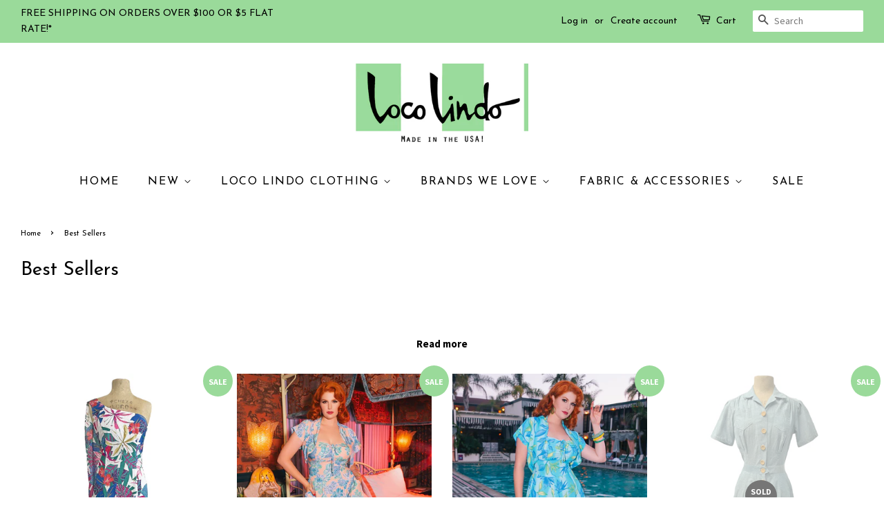

--- FILE ---
content_type: text/html; charset=utf-8
request_url: https://www.loco-lindo.com/collections/best-sellers
body_size: 23939
content:
<!doctype html>
<!--[if lt IE 7]><html class="no-js lt-ie9 lt-ie8 lt-ie7" lang="en"> <![endif]-->
<!--[if IE 7]><html class="no-js lt-ie9 lt-ie8" lang="en"> <![endif]-->
<!--[if IE 8]><html class="no-js lt-ie9" lang="en"> <![endif]-->
<!--[if IE 9 ]><html class="ie9 no-js"> <![endif]-->
<!--[if (gt IE 9)|!(IE)]><!--> <html class="no-js"> <!--<![endif]-->
<head>
  <meta name="google-site-verification" content="NCdOil9mbfFiR6Zv1V9p0IbJhTMaB6n3eQqeWV8jctQ" />

  <!-- Basic page needs ================================================== -->
  <meta charset="utf-8">
  <meta http-equiv="X-UA-Compatible" content="IE=edge,chrome=1">

  
  <link rel="shortcut icon" href="//www.loco-lindo.com/cdn/shop/files/28514879_1875287315828263_6815751937309993848_o_32x32.jpg?v=1613779980" type="image/png" />
  

  <!-- Title and description ================================================== -->
  <title>
  Best Sellers &ndash; Loco Lindo
  </title>

  
  <meta name="description" content="">
  

  <!-- Social meta ================================================== -->
  <!-- /snippets/social-meta-tags.liquid -->




<meta property="og:site_name" content="Loco Lindo">
<meta property="og:url" content="https://www.loco-lindo.com/collections/best-sellers">
<meta property="og:title" content="Best Sellers">
<meta property="og:type" content="product.group">
<meta property="og:description" content="Vintage Inspired clothing & Retro dresses, tops and bottoms for women and men made in the united states.">





<meta name="twitter:card" content="summary_large_image">
<meta name="twitter:title" content="Best Sellers">
<meta name="twitter:description" content="Vintage Inspired clothing & Retro dresses, tops and bottoms for women and men made in the united states.">


  <!-- Helpers ================================================== -->
  <link rel="canonical" href="https://www.loco-lindo.com/collections/best-sellers">
  <meta name="viewport" content="width=device-width,initial-scale=1">
  <meta name="theme-color" content="#9ada9a">

  <!-- CSS ================================================== -->
  <link href="//www.loco-lindo.com/cdn/shop/t/6/assets/timber.scss.css?v=178738118558245137681721952400" rel="stylesheet" type="text/css" media="all" />
  <link href="//www.loco-lindo.com/cdn/shop/t/6/assets/theme.scss.css?v=62657333534400581901721952400" rel="stylesheet" type="text/css" media="all" />

  
  
  
  <link href="//fonts.googleapis.com/css?family=Source+Sans+Pro:400,700" rel="stylesheet" type="text/css" media="all" />


  
    
    
    <link href="//fonts.googleapis.com/css?family=Josefin+Sans:400" rel="stylesheet" type="text/css" media="all" />
  


  
    
    
    <link href="//fonts.googleapis.com/css?family=Josefin+Sans:400" rel="stylesheet" type="text/css" media="all" />
  



  <script>
    window.theme = window.theme || {};

    var theme = {
      strings: {
        zoomClose: "Close (Esc)",
        zoomPrev: "Previous (Left arrow key)",
        zoomNext: "Next (Right arrow key)",
        addressError: "Error looking up that address",
        addressNoResults: "No results for that address",
        addressQueryLimit: "You have exceeded the Google API usage limit. Consider upgrading to a \u003ca href=\"https:\/\/developers.google.com\/maps\/premium\/usage-limits\"\u003ePremium Plan\u003c\/a\u003e.",
        authError: "There was a problem authenticating your Google Maps API Key.",
        readMore: "Read more", // Added by Kris S from Shopify Theme Support on August 22, 2019
        readLess: "Read less", // Added by Kris S from Shopify Theme Support on August 22, 2019
      },
      settings: {
        // Adding some settings to allow the editor to update correctly when they are changed
        themeBgImage: false,
        customBgImage: '',
        enableWideLayout: true,
        typeAccentTransform: true,
        typeAccentSpacing: true,
        baseFontSize: '15px',
        headerBaseFontSize: '28px',
        accentFontSize: '16px'
      },
      variables: {
        mediaQueryMedium: 'screen and (max-width: 768px)',
        bpSmall: false
      },
      moneyFormat: "${{amount}}"
    }

    document.documentElement.className = document.documentElement.className.replace('no-js', 'supports-js');
  </script>

  <!-- Header hook for plugins ================================================== -->
  <script>window.performance && window.performance.mark && window.performance.mark('shopify.content_for_header.start');</script><meta name="facebook-domain-verification" content="pat2tg2o9xj9gu2aipleglcwv85al6">
<meta name="google-site-verification" content="NCdOil9mbfFiR6Zv1V9p0IbJhTMaB6n3eQqeWV8jctQ">
<meta id="shopify-digital-wallet" name="shopify-digital-wallet" content="/232685586/digital_wallets/dialog">
<meta name="shopify-checkout-api-token" content="2a1de22c1050f85a9b0ccc37ab3ef69e">
<meta id="in-context-paypal-metadata" data-shop-id="232685586" data-venmo-supported="true" data-environment="production" data-locale="en_US" data-paypal-v4="true" data-currency="USD">
<link rel="alternate" type="application/atom+xml" title="Feed" href="/collections/best-sellers.atom" />
<link rel="alternate" type="application/json+oembed" href="https://www.loco-lindo.com/collections/best-sellers.oembed">
<script async="async" src="/checkouts/internal/preloads.js?locale=en-US"></script>
<link rel="preconnect" href="https://shop.app" crossorigin="anonymous">
<script async="async" src="https://shop.app/checkouts/internal/preloads.js?locale=en-US&shop_id=232685586" crossorigin="anonymous"></script>
<script id="apple-pay-shop-capabilities" type="application/json">{"shopId":232685586,"countryCode":"US","currencyCode":"USD","merchantCapabilities":["supports3DS"],"merchantId":"gid:\/\/shopify\/Shop\/232685586","merchantName":"Loco Lindo","requiredBillingContactFields":["postalAddress","email"],"requiredShippingContactFields":["postalAddress","email"],"shippingType":"shipping","supportedNetworks":["visa","masterCard","amex","discover","elo","jcb"],"total":{"type":"pending","label":"Loco Lindo","amount":"1.00"},"shopifyPaymentsEnabled":true,"supportsSubscriptions":true}</script>
<script id="shopify-features" type="application/json">{"accessToken":"2a1de22c1050f85a9b0ccc37ab3ef69e","betas":["rich-media-storefront-analytics"],"domain":"www.loco-lindo.com","predictiveSearch":true,"shopId":232685586,"locale":"en"}</script>
<script>var Shopify = Shopify || {};
Shopify.shop = "loco-lindo-la.myshopify.com";
Shopify.locale = "en";
Shopify.currency = {"active":"USD","rate":"1.0"};
Shopify.country = "US";
Shopify.theme = {"name":"Minimal[Afterpay 1-29-2020]","id":78838693961,"schema_name":"Minimal","schema_version":"4.1.1","theme_store_id":380,"role":"main"};
Shopify.theme.handle = "null";
Shopify.theme.style = {"id":null,"handle":null};
Shopify.cdnHost = "www.loco-lindo.com/cdn";
Shopify.routes = Shopify.routes || {};
Shopify.routes.root = "/";</script>
<script type="module">!function(o){(o.Shopify=o.Shopify||{}).modules=!0}(window);</script>
<script>!function(o){function n(){var o=[];function n(){o.push(Array.prototype.slice.apply(arguments))}return n.q=o,n}var t=o.Shopify=o.Shopify||{};t.loadFeatures=n(),t.autoloadFeatures=n()}(window);</script>
<script>
  window.ShopifyPay = window.ShopifyPay || {};
  window.ShopifyPay.apiHost = "shop.app\/pay";
  window.ShopifyPay.redirectState = null;
</script>
<script id="shop-js-analytics" type="application/json">{"pageType":"collection"}</script>
<script defer="defer" async type="module" src="//www.loco-lindo.com/cdn/shopifycloud/shop-js/modules/v2/client.init-shop-cart-sync_D0dqhulL.en.esm.js"></script>
<script defer="defer" async type="module" src="//www.loco-lindo.com/cdn/shopifycloud/shop-js/modules/v2/chunk.common_CpVO7qML.esm.js"></script>
<script type="module">
  await import("//www.loco-lindo.com/cdn/shopifycloud/shop-js/modules/v2/client.init-shop-cart-sync_D0dqhulL.en.esm.js");
await import("//www.loco-lindo.com/cdn/shopifycloud/shop-js/modules/v2/chunk.common_CpVO7qML.esm.js");

  window.Shopify.SignInWithShop?.initShopCartSync?.({"fedCMEnabled":true,"windoidEnabled":true});

</script>
<script>
  window.Shopify = window.Shopify || {};
  if (!window.Shopify.featureAssets) window.Shopify.featureAssets = {};
  window.Shopify.featureAssets['shop-js'] = {"shop-cart-sync":["modules/v2/client.shop-cart-sync_D9bwt38V.en.esm.js","modules/v2/chunk.common_CpVO7qML.esm.js"],"init-fed-cm":["modules/v2/client.init-fed-cm_BJ8NPuHe.en.esm.js","modules/v2/chunk.common_CpVO7qML.esm.js"],"init-shop-email-lookup-coordinator":["modules/v2/client.init-shop-email-lookup-coordinator_pVrP2-kG.en.esm.js","modules/v2/chunk.common_CpVO7qML.esm.js"],"shop-cash-offers":["modules/v2/client.shop-cash-offers_CNh7FWN-.en.esm.js","modules/v2/chunk.common_CpVO7qML.esm.js","modules/v2/chunk.modal_DKF6x0Jh.esm.js"],"init-shop-cart-sync":["modules/v2/client.init-shop-cart-sync_D0dqhulL.en.esm.js","modules/v2/chunk.common_CpVO7qML.esm.js"],"init-windoid":["modules/v2/client.init-windoid_DaoAelzT.en.esm.js","modules/v2/chunk.common_CpVO7qML.esm.js"],"shop-toast-manager":["modules/v2/client.shop-toast-manager_1DND8Tac.en.esm.js","modules/v2/chunk.common_CpVO7qML.esm.js"],"pay-button":["modules/v2/client.pay-button_CFeQi1r6.en.esm.js","modules/v2/chunk.common_CpVO7qML.esm.js"],"shop-button":["modules/v2/client.shop-button_Ca94MDdQ.en.esm.js","modules/v2/chunk.common_CpVO7qML.esm.js"],"shop-login-button":["modules/v2/client.shop-login-button_DPYNfp1Z.en.esm.js","modules/v2/chunk.common_CpVO7qML.esm.js","modules/v2/chunk.modal_DKF6x0Jh.esm.js"],"avatar":["modules/v2/client.avatar_BTnouDA3.en.esm.js"],"shop-follow-button":["modules/v2/client.shop-follow-button_BMKh4nJE.en.esm.js","modules/v2/chunk.common_CpVO7qML.esm.js","modules/v2/chunk.modal_DKF6x0Jh.esm.js"],"init-customer-accounts-sign-up":["modules/v2/client.init-customer-accounts-sign-up_CJXi5kRN.en.esm.js","modules/v2/client.shop-login-button_DPYNfp1Z.en.esm.js","modules/v2/chunk.common_CpVO7qML.esm.js","modules/v2/chunk.modal_DKF6x0Jh.esm.js"],"init-shop-for-new-customer-accounts":["modules/v2/client.init-shop-for-new-customer-accounts_BoBxkgWu.en.esm.js","modules/v2/client.shop-login-button_DPYNfp1Z.en.esm.js","modules/v2/chunk.common_CpVO7qML.esm.js","modules/v2/chunk.modal_DKF6x0Jh.esm.js"],"init-customer-accounts":["modules/v2/client.init-customer-accounts_DCuDTzpR.en.esm.js","modules/v2/client.shop-login-button_DPYNfp1Z.en.esm.js","modules/v2/chunk.common_CpVO7qML.esm.js","modules/v2/chunk.modal_DKF6x0Jh.esm.js"],"checkout-modal":["modules/v2/client.checkout-modal_U_3e4VxF.en.esm.js","modules/v2/chunk.common_CpVO7qML.esm.js","modules/v2/chunk.modal_DKF6x0Jh.esm.js"],"lead-capture":["modules/v2/client.lead-capture_DEgn0Z8u.en.esm.js","modules/v2/chunk.common_CpVO7qML.esm.js","modules/v2/chunk.modal_DKF6x0Jh.esm.js"],"shop-login":["modules/v2/client.shop-login_CoM5QKZ_.en.esm.js","modules/v2/chunk.common_CpVO7qML.esm.js","modules/v2/chunk.modal_DKF6x0Jh.esm.js"],"payment-terms":["modules/v2/client.payment-terms_BmrqWn8r.en.esm.js","modules/v2/chunk.common_CpVO7qML.esm.js","modules/v2/chunk.modal_DKF6x0Jh.esm.js"]};
</script>
<script>(function() {
  var isLoaded = false;
  function asyncLoad() {
    if (isLoaded) return;
    isLoaded = true;
    var urls = ["https:\/\/shy.elfsight.com\/p\/platform.js?shop=loco-lindo-la.myshopify.com","\/\/www.powr.io\/powr.js?powr-token=loco-lindo-la.myshopify.com\u0026external-type=shopify\u0026shop=loco-lindo-la.myshopify.com","https:\/\/load.csell.co\/assets\/js\/cross-sell.js?shop=loco-lindo-la.myshopify.com","https:\/\/load.csell.co\/assets\/v2\/js\/core\/xsell.js?shop=loco-lindo-la.myshopify.com","https:\/\/chimpstatic.com\/mcjs-connected\/js\/users\/ec74a75af899bfc1ea4ff82c6\/eb36757637890a17eab8bfea9.js?shop=loco-lindo-la.myshopify.com","https:\/\/scripttags.justuno.com\/shopify_justuno_232685586_f10c5600-ebbb-11e9-b3b0-f54edfdbe632.js?shop=loco-lindo-la.myshopify.com","https:\/\/seometriks.com\/zoom\/js\/jquery.exenzoom.js?shop=loco-lindo-la.myshopify.com","https:\/\/seometriks.com\/zoom\/js\/exenzoom.php?shop=loco-lindo-la.myshopify.com","\/\/cdn.shopify.com\/proxy\/7063d92989cd1e41eb43116ab28105203d1c6090ab37da039ddbfbe1aea6307a\/storage.googleapis.com\/singleton-software-bucket\/secondimageonhover\/prod\/main.js?shop=loco-lindo-la.myshopify.com\u0026sp-cache-control=cHVibGljLCBtYXgtYWdlPTkwMA","https:\/\/servicify-appointments.herokuapp.com\/public\/frontend-v1.0.0.js?shop=loco-lindo-la.myshopify.com","https:\/\/cdn.slpht.com\/widget\/shopify-embed.js?shop=loco-lindo-la.myshopify.com","https:\/\/d3p29gcwgas9m8.cloudfront.net\/assets\/js\/index.js?shop=loco-lindo-la.myshopify.com"];
    for (var i = 0; i < urls.length; i++) {
      var s = document.createElement('script');
      s.type = 'text/javascript';
      s.async = true;
      s.src = urls[i];
      var x = document.getElementsByTagName('script')[0];
      x.parentNode.insertBefore(s, x);
    }
  };
  if(window.attachEvent) {
    window.attachEvent('onload', asyncLoad);
  } else {
    window.addEventListener('load', asyncLoad, false);
  }
})();</script>
<script id="__st">var __st={"a":232685586,"offset":-28800,"reqid":"645bbb91-78cc-43f1-83df-5fe08eb40740-1765337959","pageurl":"www.loco-lindo.com\/collections\/best-sellers","u":"e8d884800a41","p":"collection","rtyp":"collection","rid":261085560905};</script>
<script>window.ShopifyPaypalV4VisibilityTracking = true;</script>
<script id="captcha-bootstrap">!function(){'use strict';const t='contact',e='account',n='new_comment',o=[[t,t],['blogs',n],['comments',n],[t,'customer']],c=[[e,'customer_login'],[e,'guest_login'],[e,'recover_customer_password'],[e,'create_customer']],r=t=>t.map((([t,e])=>`form[action*='/${t}']:not([data-nocaptcha='true']) input[name='form_type'][value='${e}']`)).join(','),a=t=>()=>t?[...document.querySelectorAll(t)].map((t=>t.form)):[];function s(){const t=[...o],e=r(t);return a(e)}const i='password',u='form_key',d=['recaptcha-v3-token','g-recaptcha-response','h-captcha-response',i],f=()=>{try{return window.sessionStorage}catch{return}},m='__shopify_v',_=t=>t.elements[u];function p(t,e,n=!1){try{const o=window.sessionStorage,c=JSON.parse(o.getItem(e)),{data:r}=function(t){const{data:e,action:n}=t;return t[m]||n?{data:e,action:n}:{data:t,action:n}}(c);for(const[e,n]of Object.entries(r))t.elements[e]&&(t.elements[e].value=n);n&&o.removeItem(e)}catch(o){console.error('form repopulation failed',{error:o})}}const l='form_type',E='cptcha';function T(t){t.dataset[E]=!0}const w=window,h=w.document,L='Shopify',v='ce_forms',y='captcha';let A=!1;((t,e)=>{const n=(g='f06e6c50-85a8-45c8-87d0-21a2b65856fe',I='https://cdn.shopify.com/shopifycloud/storefront-forms-hcaptcha/ce_storefront_forms_captcha_hcaptcha.v1.5.2.iife.js',D={infoText:'Protected by hCaptcha',privacyText:'Privacy',termsText:'Terms'},(t,e,n)=>{const o=w[L][v],c=o.bindForm;if(c)return c(t,g,e,D).then(n);var r;o.q.push([[t,g,e,D],n]),r=I,A||(h.body.append(Object.assign(h.createElement('script'),{id:'captcha-provider',async:!0,src:r})),A=!0)});var g,I,D;w[L]=w[L]||{},w[L][v]=w[L][v]||{},w[L][v].q=[],w[L][y]=w[L][y]||{},w[L][y].protect=function(t,e){n(t,void 0,e),T(t)},Object.freeze(w[L][y]),function(t,e,n,w,h,L){const[v,y,A,g]=function(t,e,n){const i=e?o:[],u=t?c:[],d=[...i,...u],f=r(d),m=r(i),_=r(d.filter((([t,e])=>n.includes(e))));return[a(f),a(m),a(_),s()]}(w,h,L),I=t=>{const e=t.target;return e instanceof HTMLFormElement?e:e&&e.form},D=t=>v().includes(t);t.addEventListener('submit',(t=>{const e=I(t);if(!e)return;const n=D(e)&&!e.dataset.hcaptchaBound&&!e.dataset.recaptchaBound,o=_(e),c=g().includes(e)&&(!o||!o.value);(n||c)&&t.preventDefault(),c&&!n&&(function(t){try{if(!f())return;!function(t){const e=f();if(!e)return;const n=_(t);if(!n)return;const o=n.value;o&&e.removeItem(o)}(t);const e=Array.from(Array(32),(()=>Math.random().toString(36)[2])).join('');!function(t,e){_(t)||t.append(Object.assign(document.createElement('input'),{type:'hidden',name:u})),t.elements[u].value=e}(t,e),function(t,e){const n=f();if(!n)return;const o=[...t.querySelectorAll(`input[type='${i}']`)].map((({name:t})=>t)),c=[...d,...o],r={};for(const[a,s]of new FormData(t).entries())c.includes(a)||(r[a]=s);n.setItem(e,JSON.stringify({[m]:1,action:t.action,data:r}))}(t,e)}catch(e){console.error('failed to persist form',e)}}(e),e.submit())}));const S=(t,e)=>{t&&!t.dataset[E]&&(n(t,e.some((e=>e===t))),T(t))};for(const o of['focusin','change'])t.addEventListener(o,(t=>{const e=I(t);D(e)&&S(e,y())}));const B=e.get('form_key'),M=e.get(l),P=B&&M;t.addEventListener('DOMContentLoaded',(()=>{const t=y();if(P)for(const e of t)e.elements[l].value===M&&p(e,B);[...new Set([...A(),...v().filter((t=>'true'===t.dataset.shopifyCaptcha))])].forEach((e=>S(e,t)))}))}(h,new URLSearchParams(w.location.search),n,t,e,['guest_login'])})(!0,!0)}();</script>
<script integrity="sha256-52AcMU7V7pcBOXWImdc/TAGTFKeNjmkeM1Pvks/DTgc=" data-source-attribution="shopify.loadfeatures" defer="defer" src="//www.loco-lindo.com/cdn/shopifycloud/storefront/assets/storefront/load_feature-81c60534.js" crossorigin="anonymous"></script>
<script crossorigin="anonymous" defer="defer" src="//www.loco-lindo.com/cdn/shopifycloud/storefront/assets/shopify_pay/storefront-65b4c6d7.js?v=20250812"></script>
<script data-source-attribution="shopify.dynamic_checkout.dynamic.init">var Shopify=Shopify||{};Shopify.PaymentButton=Shopify.PaymentButton||{isStorefrontPortableWallets:!0,init:function(){window.Shopify.PaymentButton.init=function(){};var t=document.createElement("script");t.src="https://www.loco-lindo.com/cdn/shopifycloud/portable-wallets/latest/portable-wallets.en.js",t.type="module",document.head.appendChild(t)}};
</script>
<script data-source-attribution="shopify.dynamic_checkout.buyer_consent">
  function portableWalletsHideBuyerConsent(e){var t=document.getElementById("shopify-buyer-consent"),n=document.getElementById("shopify-subscription-policy-button");t&&n&&(t.classList.add("hidden"),t.setAttribute("aria-hidden","true"),n.removeEventListener("click",e))}function portableWalletsShowBuyerConsent(e){var t=document.getElementById("shopify-buyer-consent"),n=document.getElementById("shopify-subscription-policy-button");t&&n&&(t.classList.remove("hidden"),t.removeAttribute("aria-hidden"),n.addEventListener("click",e))}window.Shopify?.PaymentButton&&(window.Shopify.PaymentButton.hideBuyerConsent=portableWalletsHideBuyerConsent,window.Shopify.PaymentButton.showBuyerConsent=portableWalletsShowBuyerConsent);
</script>
<script data-source-attribution="shopify.dynamic_checkout.cart.bootstrap">document.addEventListener("DOMContentLoaded",(function(){function t(){return document.querySelector("shopify-accelerated-checkout-cart, shopify-accelerated-checkout")}if(t())Shopify.PaymentButton.init();else{new MutationObserver((function(e,n){t()&&(Shopify.PaymentButton.init(),n.disconnect())})).observe(document.body,{childList:!0,subtree:!0})}}));
</script>
<link id="shopify-accelerated-checkout-styles" rel="stylesheet" media="screen" href="https://www.loco-lindo.com/cdn/shopifycloud/portable-wallets/latest/accelerated-checkout-backwards-compat.css" crossorigin="anonymous">
<style id="shopify-accelerated-checkout-cart">
        #shopify-buyer-consent {
  margin-top: 1em;
  display: inline-block;
  width: 100%;
}

#shopify-buyer-consent.hidden {
  display: none;
}

#shopify-subscription-policy-button {
  background: none;
  border: none;
  padding: 0;
  text-decoration: underline;
  font-size: inherit;
  cursor: pointer;
}

#shopify-subscription-policy-button::before {
  box-shadow: none;
}

      </style>

<script>window.performance && window.performance.mark && window.performance.mark('shopify.content_for_header.end');</script> 
 <script src="//www.loco-lindo.com/cdn/shop/t/6/assets/servicify-asset.js?v=130431971355129288001635532939" type="text/javascript"></script>
<link href="//www.loco-lindo.com/cdn/shop/t/6/assets/v5.globo.filter.css?v=148334407028944155651580343860" rel="stylesheet" type="text/css" media="all" /><script>window.moneyFormat = "${{amount}}";
  window.GloboMoneyFormat = "${{amount}}";
  window.shopCurrency = "USD";
  window.assetsUrl = '//www.loco-lindo.com/cdn/shop/t/6/assets/';
  window.filesUrl = '//www.loco-lindo.com/cdn/shop/files/';
  var page_id = 261085560905;
  var GloboFilterConfig = {
    api: {
      filterUrl: "https://filter-v5.globosoftware.net/filter",
      searchUrl: "https://filter-v5.globosoftware.net/search",
    },
    shop: {
      name: "Loco Lindo",
      url: "https://www.loco-lindo.com",
      domain: "loco-lindo-la.myshopify.com",
      locale: "en",
      is_multicurrency: true,
      currency: "USD",
      current_currency: "USD",
      product_image: {width: 500, height: 650},
      no_image_url: "https://cdn.shopify.com/s/images/themes/product-1.png",
      themeStoreId: 380,
      swatches: [],
      translation: {"search":{"suggestions":"Suggestions","collections":"Collections","pages":"Pages","products":"Products","view_all":"Search for","not_found":"Sorry, nothing found for"},"filter":{"filter_by":"Filter By","clear_all":"Clear All","clear":"Clear","in_stock":"In Stock","out_of_stock":"Out of Stock","ready_to_ship":"Ready to ship"},"sort":{"sort_by":"Sort By","manually":"Featured","availability_in_stock_first":"Availability","best_selling":"Best Selling","alphabetically_a_z":"Alphabetically, A-Z","alphabetically_z_a":"Alphabetically, Z-A","price_low_to_high":"Price, low to high","price_high_to_low":"Price, high to low","date_new_to_old":"Date, new to old","date_old_to_new":"Date, old to new","sale_off":"% Sale off"},"product":{"add_to_cart":"Add to cart","unavailable":"Unavailable","sold_out":"Sold out","sale":"Sale","load_more":"Load more","limit":"Show"},"labels":{"collection":"Collection","vendor":"Vendor","product-type":"Product Type","price":"Price","percent-sale":"Percent Sale","availability":"Availability","tag":"Tag","size":"Size","title":"Title"}},
      redirects: null,
      images: ["bg-music.png","password-page-background.jpg"]    },
    filter: {
      id: {"default":3114}[page_id] || {"default":3114}['default'] || 0,
      layout: 2,
      showCount: 1,
      isLoadMore: 2    },
    collection: {
      id: 261085560905,
      handle: 'best-sellers',
      sort: "manual",
      tags: null,
      vendor: "",
      type: "",
      term: "",
      limit: 48,
      products_count: 20
    },
    customer: false,
    selector: {
      sortBy: '.collection-sorting',
      pagination: '.pagination:first, .paginate:first, .pagination-custom:first, #pagination:first',
      products: '.grid.grid-collage'
    }
  };
</script>
<script id="gspfFilterTree"   type="template/html">
<span onclick="globofilter.toggleCanvas()" class="gf-close-canvas"></span>
<div class="gf-filter-contents">
  {% if has_filter %}
  <div class="gf-selection-wrapper visible-xs">
    <div class="gf-block-title">
      <h3><span>Filter By</span></h3>
      {% if has_filter %}
      <a onclick="clearAllFilter()" href="javascript:;" class="gf-clear">Clear All</a>
      {% endif %}
    </div>
    <div class="gf-block-content globo-selected-items">
      {% for filter in filters %}
        {% if filter.is_selected %}
          {% if filter.style == 'Slider' %}
            <div class="selected-item gf-option-label">
              <a href="javascript:" onclick="removeFilter({{filter.id}})">
                <span class="selected-item">
                  {{filter.label}}:
                  <strong>
                    {% if filter.attribute == 'Price' %}
                      <span class="money">{{filter.values.min | money}}</span> - <span class="money">{{filter.values.max | money}}</span>
                    {% else %}
                      {{filter.values.min}} % - {{filter.values.max}} %
                    {% endif %}
                  </strong>
                </span>
                <span class="gf-clear"></span>
              </a>
            </div>
          {% else %}
            {% for value in filter.values %}
              {% if value.selected %}
                <div class="selected-item gf-option-label">
                  <a href="javascript:" onclick="removeFilterValue({{filter.id}},'{{value.value | replace:"'", "\'" | escape_once}}')">
                    <span class="selected-item">{{filter.label}}: <strong>{{value.label}}</strong></span><span class="gf-clear"></span>
                  </a>
                </div>
              {% endif %}
            {% endfor %}
          {% endif %}
        {% endif %}
      {% endfor %}
    </div>
  </div>
  {% endif %}

  {% if filters %}
    {% for filter in filters %}
    <div data-filter-id="{{filter.id}}" class="gf-option-block {{filter.class}}{% if filter.is_collapse %} is-collapsed{% endif %}">
      <div class="gf-block-title">
        <h3><span>{{filter.label}}</span></h3>
        {% if filter.is_selected %}
        <a href="javascript:" class="gf-clear" onclick="removeFilter({{filter.id}})">Clear</a>
        {% endif %}
      </div>
      <div class="gf-block-content">
        {% if filter.searchable and filter.style != 'Slider' %}<input type="text" value="" onkeyup="GloboFilter.searchValues(this);" class="gf-search">{% endif %}
        <div class="gf-scroll gf-block-scroll">
          {% if filter.style == 'Slider' %}
          <div class="gf-range-inputs">
            <input class="gf-range-min" id="min-{{filter.id}}" value="{{filter.values.min}}" type="text">
            <span class="gf-range-split"> - </span>
            <input class="gf-range-max" id="max-{{filter.id}}" value="{{filter.values.max}}" type="text">
            <input class="gf-inputs" value="{{filter.values.min}}:{{filter.values.max}}" id="ranger-{{filter.id}}" name="filter[{{filter.id}}][]" type="hidden">
          </div>
          <div class="gf-range-slider" data-min="{{filter.ranges.min}}" data-max="{{filter.ranges.max}}" data-id="{{filter.id}}" data-attribute="{{filter.id}}" id="slider-{{filter.id}}"></div>
          {% else %}
          <ul class="gf-option-box">
            {% for value in filter.values %}
              {% if filter.style == 'Checkbox' %}
                <li><a{% if value.selected %} class="checked"{% endif %} onclick="toggleCheckboxFilter({{filter.id}},'{{value.value | replace:"'", "\'" | escape_once}}')" href="javascript:" title="{{value.label | escape_once}}">{{value.label}} ({{value.count}})</a></li>
              {% elsif filter.style == 'Radio' %}
                <li><a{% if value.selected %} class="checked"{% endif %} onclick="toggleRadioFilter({{filter.id}},'{{value.value | replace:"'", "\'" | escape_once}}')" href="javascript:" title="{{value.label | escape_once}}">{{value.label}} ({{value.count}})</a></li>
              {% elsif filter.style contains 'Swatch' %}
                <li>
                  <a{% if value.selected %} class="checked"{% endif %} onclick="toggleCheckboxFilter({{filter.id}},'{{value.value | replace:"'", "\'" | escape_once}}')" href="javascript:" title="{{value.label | escape_once}}">
                    {% if value.swatch.mode == 1 %}
                      <span class="gf-option-one-color" style="background-color:{{ value.swatch.color_1 }}"></span>{% if filter.style contains 'Swatch - Text' %} {{value.label}}{% endif %}
                    {% elsif value.swatch.mode == 2 %}
                      <span class="gf-option-two-color" style="background-color:{{ value.swatch.color_1 }}"><span class="bottom-color" style="border-bottom-color:{{ value.swatch.color_2 }}"></span></span>{% if filter.style contains 'Swatch - Text' %} {{value.label}}{% endif %}
                    {% elsif value.swatch.mode == 3 %}
                      <span class="gf-swatch-image" style="background-color: {{ value.value }}; background-image: url('{{ value.swatch.image }}')"></span>{% if filter.style contains 'Swatch - Text' %} {{value.label}}{% endif %}
                    {% else %}
                      <span class="gf-option-value">{{ value.label }}</span>
                    {% endif %}
                  </a>
                </li>
              {% endif %}
            {% endfor %}
          </ul>
          {% endif %}
        </div>
      </div>
    </div>
    {% endfor %}
  {% endif %}
</div>
{% if has_filter %}
  <div class="globo-selected-items-wrapper hidden-xs">
    <ul class="globo-selected-items">
      <li class="selected-item gf-option-label"><a href="javascript:;" onclick="clearAllFilter()" class="clear-refinements">Clear All</a></li>
      {% for filter in filters %}
        {% if filter.is_selected %}
          {% if filter.style == 'Slider' %}
            <li class="selected-item gf-option-label">
              <a onclick="removeFilter({{filter.id}})" href="javascript:;">
                <span class="selected-item">
                  <strong>
                    {% if filter.attribute == 'Price' %}
                      <span class="money">{{filter.values.min | money}}</span> - <span class="money">{{filter.values.max | money}}</span>
                    {% else %}
                      {{filter.values.min}} % - {{filter.values.max}} %
                    {% endif %}
                  </strong>
                </span>
                <span class="gf-clear"></span>
              </a>
            </li>
          {% else %}
            {% for value in filter.values %}
              {% if value.selected %}
                <li class="selected-item gf-option-label">
                  <a onclick="removeFilterValue({{filter.id}},'{{value.value | replace:"'", "\'" | escape_once}}')" href="javascript:;">
                    <span class="selected-item"><strong>{{value.label}}</strong></span><span class="gf-clear"></span>
                  </a>
                </li>
              {% endif %}
            {% endfor %}
          {% endif %}
        {% endif %}
      {% endfor %}
    </ul>
  </div>
{% endif %}

</script>
<script id="gspfFilterSort"   type="template/html">
<div class="gf-sort-wrap">
  <h3 href="javascript:void(0)" class="gf-refine-toggle-mobile" tabindex="0" aria-label="Filter By">
    <span onclick="globofilter.toggleCanvas()"><i class="fa fa-tasks" aria-hidden="true"></i> Filter By</span>
    <a onclick="clearAllFilter()" href="javascript:;" class="gf-refine-toggle visible-xs">Clear All</a>
  </h3>
    <div class="sort-by">
    <label for="changeSortBy" class="sort-by-toggle" role="button" tabindex="0" aria-expanded="false">Sort By</label>
    <select id="changeSortBy" class="sortby-select" onchange="changeSortBy(this.value); return false;">
            <option value="best-selling">Best Selling</option>      <option value="manual">Featured</option>      <option value="title-ascending">Alphabetically, A-Z</option>      <option value="title-descending">Alphabetically, Z-A</option>      <option value="price-ascending">Price, low to high</option>      <option value="price-descending">Price, high to low</option>      <option value="created-descending">Date, new to old</option>      <option value="created-ascending">Date, old to new</option>      <option value="sale-descending">% Sale off</option>    </select>
  </div>
          <div class="sort-by limit-by">
    <label for="setLimit" class="sort-by-toggle" role="button" tabindex="0" aria-expanded="false">Show</label>
    <select id="setLimit" class="sortby-select" onchange="setLimit(this.value); return false;">
      <option  value="12">12</option><option  value="24">24</option><option selected value="48">48</option>    </select>
  </div>
    </div>

</script>
<script id="gspfProduct"      type="template/html">
  {% assign images_count = product.images | size %}
  {% assign variants_count = product.variants | size %}
  {% assign options_count   = product.options | size %}
  {% assign featured_image = 'https://cdn.shopify.com/s/images/themes/product-1.png' %}
  {% if product.featured_image %}
    {% assign featured_image = product.featured_image.src %}
  {% endif %}

            <div class="spf-col-xl-3 spf-col-lg-4 spf-col-md-6 spf-col-sm-6 spf-col-6">
      <div class="spf-product-card spf-product-card__template-3{% unless product.available %} spf-soldout{% endunless %}">
        <div class="spf-product-card__inner">
          {% unless product.available %}
                    <span class="spf-product__label spf-product__label-soldout">Sold out</span>
                              {% elsif product.compare_at_price > product.price %}
          <span class="spf-product__label spf-product__label-sale">
                        Sale
                      </span>
                    {% endunless %}
                    {% assign images_count = product.images | size %}
          <a class="spf-product-card__image-wrapper{% if images_count > 1 %} hover-effect{% endif %}" href="{{product.url}}" style="padding-top:100%; padding-top:130%;">
            {% if images_count > 0 %}
            {% for image in product.images %}
            <img data-variants="{{image.variant_ids | join: ','}}" class="spf-product-card__image spf-product-card__image-{% if product.featured_image.id == image.id %}main{% elsif forloop.index == 2 %}secondary{% else %}hidden{% endif %}" src="{{image.src | img_url: '500x650' }}" alt="{{image.alt}}">
            {% endfor %}
            {% else %}
            <img data-variants="" class="spf-product-card__image spf-product-card__image-main" src="https://cdn.shopify.com/s/images/themes/product-1.png" alt="{{product.title}}">
            {% endif %}
          </a>
        </div>
        <div class="spf-product__info ">
                              <div class="h4 spf-product-card__title"><a href="{{product.url}}">{{product.title}}</a></div>
                    <div class="spf-product-card__price-wrapper">
            {% if product.compare_at_price > product.price %}
            <span class="spf-product-card__oldprice">{{ product.compare_at_price | money }}</span>
            <span class="spf-product-card__saleprice">{{ product.price | money }}</span>
            {% else %}
            <span class="spf-product-card__price">{{ product.price | money }}</span>
            {% endif %}
          </div>
                    
          <form class="spf-product__form" action="/cart/add" method="post">
            <select name="id" class="spf-product__variants">
              {% for variant in product.variants %}
              <option data-price="{{variant.price}}" data-compare_at_price="{{variant.compare_at_price}}" data-available="{{variant.available}}" data-image="{{variant.image.src}}" {% if variant.id == product.first_available_variant.id %} selected="selected" {% endif %} value="{{ variant.id }}">{{ variant.title }}</option>
              {% endfor %}
            </select>
                      </form>

        </div>
      </div>
    </div>
      
</script>
<script id="gspfPagination"   type="template/html"><button onclick="loadMore()" class="btn btn-primary gf-loadmore-btn"><span class="loadmore">Load More</span></button>
</script>
<script src="//www.loco-lindo.com/cdn/shop/t/6/assets/v5.globo.filter.lib.js?v=23751307222303333801580343860" type="text/javascript"></script><script type="text/javascript">var globofilter = new GloboFilter(GloboFilterConfig);</script>


  

<!--[if lt IE 9]>
<script src="//cdnjs.cloudflare.com/ajax/libs/html5shiv/3.7.2/html5shiv.min.js" type="text/javascript"></script>
<link href="//www.loco-lindo.com/cdn/shop/t/6/assets/respond-proxy.html" id="respond-proxy" rel="respond-proxy" />
<link href="//www.loco-lindo.com/search?q=cc2337aaf80079116126d4a55aa243c9" id="respond-redirect" rel="respond-redirect" />
<script src="//www.loco-lindo.com/search?q=cc2337aaf80079116126d4a55aa243c9" type="text/javascript"></script>
<![endif]-->


  <script src="//www.loco-lindo.com/cdn/shop/t/6/assets/jquery-2.2.3.min.js?v=58211863146907186831580343855" type="text/javascript"></script>

  <!--[if (gt IE 9)|!(IE)]><!--><script src="//www.loco-lindo.com/cdn/shop/t/6/assets/lazysizes.min.js?v=177476512571513845041580343856" async="async"></script><!--<![endif]-->
  <!--[if lte IE 9]><script src="//www.loco-lindo.com/cdn/shop/t/6/assets/lazysizes.min.js?v=177476512571513845041580343856"></script><![endif]-->

  
  

<script type="text/javascript">
	
	var isCartPage = false;
	
</script>
<script type="text/javascript">var show_classic_device = '1';var show_touch_device = '1';</script><meta property="og:image" content="https://cdn.shopify.com/s/files/1/0002/3268/5586/files/Loco_Square_Social_Logo.jpg?v=1622876260" />
<meta property="og:image:secure_url" content="https://cdn.shopify.com/s/files/1/0002/3268/5586/files/Loco_Square_Social_Logo.jpg?v=1622876260" />
<meta property="og:image:width" content="1000" />
<meta property="og:image:height" content="1000" />
<link href="https://monorail-edge.shopifysvc.com" rel="dns-prefetch">
<script>(function(){if ("sendBeacon" in navigator && "performance" in window) {try {var session_token_from_headers = performance.getEntriesByType('navigation')[0].serverTiming.find(x => x.name == '_s').description;} catch {var session_token_from_headers = undefined;}var session_cookie_matches = document.cookie.match(/_shopify_s=([^;]*)/);var session_token_from_cookie = session_cookie_matches && session_cookie_matches.length === 2 ? session_cookie_matches[1] : "";var session_token = session_token_from_headers || session_token_from_cookie || "";function handle_abandonment_event(e) {var entries = performance.getEntries().filter(function(entry) {return /monorail-edge.shopifysvc.com/.test(entry.name);});if (!window.abandonment_tracked && entries.length === 0) {window.abandonment_tracked = true;var currentMs = Date.now();var navigation_start = performance.timing.navigationStart;var payload = {shop_id: 232685586,url: window.location.href,navigation_start,duration: currentMs - navigation_start,session_token,page_type: "collection"};window.navigator.sendBeacon("https://monorail-edge.shopifysvc.com/v1/produce", JSON.stringify({schema_id: "online_store_buyer_site_abandonment/1.1",payload: payload,metadata: {event_created_at_ms: currentMs,event_sent_at_ms: currentMs}}));}}window.addEventListener('pagehide', handle_abandonment_event);}}());</script>
<script id="web-pixels-manager-setup">(function e(e,d,r,n,o){if(void 0===o&&(o={}),!Boolean(null===(a=null===(i=window.Shopify)||void 0===i?void 0:i.analytics)||void 0===a?void 0:a.replayQueue)){var i,a;window.Shopify=window.Shopify||{};var t=window.Shopify;t.analytics=t.analytics||{};var s=t.analytics;s.replayQueue=[],s.publish=function(e,d,r){return s.replayQueue.push([e,d,r]),!0};try{self.performance.mark("wpm:start")}catch(e){}var l=function(){var e={modern:/Edge?\/(1{2}[4-9]|1[2-9]\d|[2-9]\d{2}|\d{4,})\.\d+(\.\d+|)|Firefox\/(1{2}[4-9]|1[2-9]\d|[2-9]\d{2}|\d{4,})\.\d+(\.\d+|)|Chrom(ium|e)\/(9{2}|\d{3,})\.\d+(\.\d+|)|(Maci|X1{2}).+ Version\/(15\.\d+|(1[6-9]|[2-9]\d|\d{3,})\.\d+)([,.]\d+|)( \(\w+\)|)( Mobile\/\w+|) Safari\/|Chrome.+OPR\/(9{2}|\d{3,})\.\d+\.\d+|(CPU[ +]OS|iPhone[ +]OS|CPU[ +]iPhone|CPU IPhone OS|CPU iPad OS)[ +]+(15[._]\d+|(1[6-9]|[2-9]\d|\d{3,})[._]\d+)([._]\d+|)|Android:?[ /-](13[3-9]|1[4-9]\d|[2-9]\d{2}|\d{4,})(\.\d+|)(\.\d+|)|Android.+Firefox\/(13[5-9]|1[4-9]\d|[2-9]\d{2}|\d{4,})\.\d+(\.\d+|)|Android.+Chrom(ium|e)\/(13[3-9]|1[4-9]\d|[2-9]\d{2}|\d{4,})\.\d+(\.\d+|)|SamsungBrowser\/([2-9]\d|\d{3,})\.\d+/,legacy:/Edge?\/(1[6-9]|[2-9]\d|\d{3,})\.\d+(\.\d+|)|Firefox\/(5[4-9]|[6-9]\d|\d{3,})\.\d+(\.\d+|)|Chrom(ium|e)\/(5[1-9]|[6-9]\d|\d{3,})\.\d+(\.\d+|)([\d.]+$|.*Safari\/(?![\d.]+ Edge\/[\d.]+$))|(Maci|X1{2}).+ Version\/(10\.\d+|(1[1-9]|[2-9]\d|\d{3,})\.\d+)([,.]\d+|)( \(\w+\)|)( Mobile\/\w+|) Safari\/|Chrome.+OPR\/(3[89]|[4-9]\d|\d{3,})\.\d+\.\d+|(CPU[ +]OS|iPhone[ +]OS|CPU[ +]iPhone|CPU IPhone OS|CPU iPad OS)[ +]+(10[._]\d+|(1[1-9]|[2-9]\d|\d{3,})[._]\d+)([._]\d+|)|Android:?[ /-](13[3-9]|1[4-9]\d|[2-9]\d{2}|\d{4,})(\.\d+|)(\.\d+|)|Mobile Safari.+OPR\/([89]\d|\d{3,})\.\d+\.\d+|Android.+Firefox\/(13[5-9]|1[4-9]\d|[2-9]\d{2}|\d{4,})\.\d+(\.\d+|)|Android.+Chrom(ium|e)\/(13[3-9]|1[4-9]\d|[2-9]\d{2}|\d{4,})\.\d+(\.\d+|)|Android.+(UC? ?Browser|UCWEB|U3)[ /]?(15\.([5-9]|\d{2,})|(1[6-9]|[2-9]\d|\d{3,})\.\d+)\.\d+|SamsungBrowser\/(5\.\d+|([6-9]|\d{2,})\.\d+)|Android.+MQ{2}Browser\/(14(\.(9|\d{2,})|)|(1[5-9]|[2-9]\d|\d{3,})(\.\d+|))(\.\d+|)|K[Aa][Ii]OS\/(3\.\d+|([4-9]|\d{2,})\.\d+)(\.\d+|)/},d=e.modern,r=e.legacy,n=navigator.userAgent;return n.match(d)?"modern":n.match(r)?"legacy":"unknown"}(),u="modern"===l?"modern":"legacy",c=(null!=n?n:{modern:"",legacy:""})[u],f=function(e){return[e.baseUrl,"/wpm","/b",e.hashVersion,"modern"===e.buildTarget?"m":"l",".js"].join("")}({baseUrl:d,hashVersion:r,buildTarget:u}),m=function(e){var d=e.version,r=e.bundleTarget,n=e.surface,o=e.pageUrl,i=e.monorailEndpoint;return{emit:function(e){var a=e.status,t=e.errorMsg,s=(new Date).getTime(),l=JSON.stringify({metadata:{event_sent_at_ms:s},events:[{schema_id:"web_pixels_manager_load/3.1",payload:{version:d,bundle_target:r,page_url:o,status:a,surface:n,error_msg:t},metadata:{event_created_at_ms:s}}]});if(!i)return console&&console.warn&&console.warn("[Web Pixels Manager] No Monorail endpoint provided, skipping logging."),!1;try{return self.navigator.sendBeacon.bind(self.navigator)(i,l)}catch(e){}var u=new XMLHttpRequest;try{return u.open("POST",i,!0),u.setRequestHeader("Content-Type","text/plain"),u.send(l),!0}catch(e){return console&&console.warn&&console.warn("[Web Pixels Manager] Got an unhandled error while logging to Monorail."),!1}}}}({version:r,bundleTarget:l,surface:e.surface,pageUrl:self.location.href,monorailEndpoint:e.monorailEndpoint});try{o.browserTarget=l,function(e){var d=e.src,r=e.async,n=void 0===r||r,o=e.onload,i=e.onerror,a=e.sri,t=e.scriptDataAttributes,s=void 0===t?{}:t,l=document.createElement("script"),u=document.querySelector("head"),c=document.querySelector("body");if(l.async=n,l.src=d,a&&(l.integrity=a,l.crossOrigin="anonymous"),s)for(var f in s)if(Object.prototype.hasOwnProperty.call(s,f))try{l.dataset[f]=s[f]}catch(e){}if(o&&l.addEventListener("load",o),i&&l.addEventListener("error",i),u)u.appendChild(l);else{if(!c)throw new Error("Did not find a head or body element to append the script");c.appendChild(l)}}({src:f,async:!0,onload:function(){if(!function(){var e,d;return Boolean(null===(d=null===(e=window.Shopify)||void 0===e?void 0:e.analytics)||void 0===d?void 0:d.initialized)}()){var d=window.webPixelsManager.init(e)||void 0;if(d){var r=window.Shopify.analytics;r.replayQueue.forEach((function(e){var r=e[0],n=e[1],o=e[2];d.publishCustomEvent(r,n,o)})),r.replayQueue=[],r.publish=d.publishCustomEvent,r.visitor=d.visitor,r.initialized=!0}}},onerror:function(){return m.emit({status:"failed",errorMsg:"".concat(f," has failed to load")})},sri:function(e){var d=/^sha384-[A-Za-z0-9+/=]+$/;return"string"==typeof e&&d.test(e)}(c)?c:"",scriptDataAttributes:o}),m.emit({status:"loading"})}catch(e){m.emit({status:"failed",errorMsg:(null==e?void 0:e.message)||"Unknown error"})}}})({shopId: 232685586,storefrontBaseUrl: "https://www.loco-lindo.com",extensionsBaseUrl: "https://extensions.shopifycdn.com/cdn/shopifycloud/web-pixels-manager",monorailEndpoint: "https://monorail-edge.shopifysvc.com/unstable/produce_batch",surface: "storefront-renderer",enabledBetaFlags: ["2dca8a86"],webPixelsConfigList: [{"id":"745898265","configuration":"{\"config\":\"{\\\"pixel_id\\\":\\\"G-6HTB4CZYT1\\\",\\\"target_country\\\":\\\"US\\\",\\\"gtag_events\\\":[{\\\"type\\\":\\\"begin_checkout\\\",\\\"action_label\\\":\\\"G-6HTB4CZYT1\\\"},{\\\"type\\\":\\\"search\\\",\\\"action_label\\\":\\\"G-6HTB4CZYT1\\\"},{\\\"type\\\":\\\"view_item\\\",\\\"action_label\\\":[\\\"G-6HTB4CZYT1\\\",\\\"MC-9F0QM5PC7D\\\"]},{\\\"type\\\":\\\"purchase\\\",\\\"action_label\\\":[\\\"G-6HTB4CZYT1\\\",\\\"MC-9F0QM5PC7D\\\"]},{\\\"type\\\":\\\"page_view\\\",\\\"action_label\\\":[\\\"G-6HTB4CZYT1\\\",\\\"MC-9F0QM5PC7D\\\"]},{\\\"type\\\":\\\"add_payment_info\\\",\\\"action_label\\\":\\\"G-6HTB4CZYT1\\\"},{\\\"type\\\":\\\"add_to_cart\\\",\\\"action_label\\\":\\\"G-6HTB4CZYT1\\\"}],\\\"enable_monitoring_mode\\\":false}\"}","eventPayloadVersion":"v1","runtimeContext":"OPEN","scriptVersion":"b2a88bafab3e21179ed38636efcd8a93","type":"APP","apiClientId":1780363,"privacyPurposes":[],"dataSharingAdjustments":{"protectedCustomerApprovalScopes":["read_customer_address","read_customer_email","read_customer_name","read_customer_personal_data","read_customer_phone"]}},{"id":"145981721","eventPayloadVersion":"v1","runtimeContext":"LAX","scriptVersion":"1","type":"CUSTOM","privacyPurposes":["ANALYTICS"],"name":"Google Analytics tag (migrated)"},{"id":"shopify-app-pixel","configuration":"{}","eventPayloadVersion":"v1","runtimeContext":"STRICT","scriptVersion":"0450","apiClientId":"shopify-pixel","type":"APP","privacyPurposes":["ANALYTICS","MARKETING"]},{"id":"shopify-custom-pixel","eventPayloadVersion":"v1","runtimeContext":"LAX","scriptVersion":"0450","apiClientId":"shopify-pixel","type":"CUSTOM","privacyPurposes":["ANALYTICS","MARKETING"]}],isMerchantRequest: false,initData: {"shop":{"name":"Loco Lindo","paymentSettings":{"currencyCode":"USD"},"myshopifyDomain":"loco-lindo-la.myshopify.com","countryCode":"US","storefrontUrl":"https:\/\/www.loco-lindo.com"},"customer":null,"cart":null,"checkout":null,"productVariants":[],"purchasingCompany":null},},"https://www.loco-lindo.com/cdn","ae1676cfwd2530674p4253c800m34e853cb",{"modern":"","legacy":""},{"shopId":"232685586","storefrontBaseUrl":"https:\/\/www.loco-lindo.com","extensionBaseUrl":"https:\/\/extensions.shopifycdn.com\/cdn\/shopifycloud\/web-pixels-manager","surface":"storefront-renderer","enabledBetaFlags":"[\"2dca8a86\"]","isMerchantRequest":"false","hashVersion":"ae1676cfwd2530674p4253c800m34e853cb","publish":"custom","events":"[[\"page_viewed\",{}],[\"collection_viewed\",{\"collection\":{\"id\":\"261085560905\",\"title\":\"Best Sellers\",\"productVariants\":[{\"price\":{\"amount\":28.0,\"currencyCode\":\"USD\"},\"product\":{\"title\":\"Colorful Tropical Lounge Print One Shoulder Luau Dress\",\"vendor\":\"Scout for Loco Lindo\",\"id\":\"9647242903833\",\"untranslatedTitle\":\"Colorful Tropical Lounge Print One Shoulder Luau Dress\",\"url\":\"\/products\/colorful-tropical-lounge-print-one-shoulder-luau-dress\",\"type\":\"Shorts\"},\"id\":\"49481140470041\",\"image\":{\"src\":\"\/\/www.loco-lindo.com\/cdn\/shop\/files\/TropicalLoungeFloralOneShoulderLuauDressLarger.jpg?v=1762217814\"},\"sku\":\"LUAU-TROP\",\"title\":\"XSmall\",\"untranslatedTitle\":\"XSmall\"},{\"price\":{\"amount\":98.0,\"currencyCode\":\"USD\"},\"product\":{\"title\":\"Peachy Lavender Blue Floral Marta Halter Swing Dress\",\"vendor\":\"Loco Lindo\",\"id\":\"9860349657369\",\"untranslatedTitle\":\"Peachy Lavender Blue Floral Marta Halter Swing Dress\",\"url\":\"\/products\/preorder-peachy-lavender-blue-floral-marta-halter-swing-dress\",\"type\":\"Dress\"},\"id\":\"50418597527833\",\"image\":{\"src\":\"\/\/www.loco-lindo.com\/cdn\/shop\/files\/Doris_Marta_Dress_Peach_Lavendar.jpg?v=1755304815\"},\"sku\":null,\"title\":\"Small\",\"untranslatedTitle\":\"Small\"},{\"price\":{\"amount\":88.0,\"currencyCode\":\"USD\"},\"product\":{\"title\":\"Blue Lagoon 1940s Style Marta Halter Swing Dress\",\"vendor\":\"Loco Lindo\",\"id\":\"9935479275801\",\"untranslatedTitle\":\"Blue Lagoon 1940s Style Marta Halter Swing Dress\",\"url\":\"\/products\/blue-lagoon-1940s-style-marta-halter-swing-dress\",\"type\":\"Dress\"},\"id\":\"50793251143961\",\"image\":{\"src\":\"\/\/www.loco-lindo.com\/cdn\/shop\/files\/Blue_Lagoon_Marta_Dress_Doris.jpg?v=1755304772\"},\"sku\":null,\"title\":\"XSmall\",\"untranslatedTitle\":\"XSmall\"},{\"price\":{\"amount\":68.0,\"currencyCode\":\"USD\"},\"product\":{\"title\":\"DAMAGE - Scout Teal Cotton Chambray 1940s Pacific Coveralls - Size Medium\",\"vendor\":\"Scout for Loco Lindo\",\"id\":\"9937189765401\",\"untranslatedTitle\":\"DAMAGE - Scout Teal Cotton Chambray 1940s Pacific Coveralls - Size Medium\",\"url\":\"\/products\/damage-scout-teal-cotton-chambray-1940s-pacific-coveralls-size-medium\",\"type\":\"Shorts\"},\"id\":\"50805964505369\",\"image\":{\"src\":\"\/\/www.loco-lindo.com\/cdn\/shop\/files\/Teal_Cotton_Chambray_Scout_Pacific_Coveralls_Larger.jpg?v=1744350748\"},\"sku\":null,\"title\":\"Medium\",\"untranslatedTitle\":\"Medium\"},{\"price\":{\"amount\":158.0,\"currencyCode\":\"USD\"},\"product\":{\"title\":\"1940s Style Nouveau Blues Short Sleeved Day Dress\",\"vendor\":\"Loco Lindo\",\"id\":\"9957968183577\",\"untranslatedTitle\":\"1940s Style Nouveau Blues Short Sleeved Day Dress\",\"url\":\"\/products\/1940s-style-nouveau-blues-short-sleeved-day-dress\",\"type\":\"Dress\"},\"id\":\"50946857435417\",\"image\":{\"src\":\"\/\/www.loco-lindo.com\/cdn\/shop\/files\/Navy_Blue_Nouvuea_Floral_1940s_Vintage_Day_Dress_Larger.jpg?v=1753483572\"},\"sku\":null,\"title\":\"XSmall\",\"untranslatedTitle\":\"XSmall\"},{\"price\":{\"amount\":78.0,\"currencyCode\":\"USD\"},\"product\":{\"title\":\"1940s Style Colorful Retro Revival Short Sleeved Day Dress\",\"vendor\":\"Loco Lindo\",\"id\":\"9957968838937\",\"untranslatedTitle\":\"1940s Style Colorful Retro Revival Short Sleeved Day Dress\",\"url\":\"\/products\/preorder-1940s-style-colorful-retro-revival-short-sleeved-day-dress\",\"type\":\"Dress\"},\"id\":\"50946862317849\",\"image\":{\"src\":\"\/\/www.loco-lindo.com\/cdn\/shop\/files\/Colorful_Retro_Revival_1940s_Vintage_Day_Dress_Larger.jpg?v=1753483477\"},\"sku\":null,\"title\":\"Small\",\"untranslatedTitle\":\"Small\"},{\"price\":{\"amount\":98.0,\"currencyCode\":\"USD\"},\"product\":{\"title\":\"Brown Island Art 1940s Style Marta Halter Swing Dress\",\"vendor\":\"Loco Lindo\",\"id\":\"9964942852377\",\"untranslatedTitle\":\"Brown Island Art 1940s Style Marta Halter Swing Dress\",\"url\":\"\/products\/preoreder-brown-island-art-1940s-style-marta-halter-swing-dress-copy\",\"type\":\"Dress\"},\"id\":\"50984451834137\",\"image\":{\"src\":\"\/\/www.loco-lindo.com\/cdn\/shop\/files\/Brown_Island_Art_1940s_Marta_Halter_Swing_Dress_Larger.jpg?v=1754257628\"},\"sku\":null,\"title\":\"XSmall\",\"untranslatedTitle\":\"XSmall\"},{\"price\":{\"amount\":78.0,\"currencyCode\":\"USD\"},\"product\":{\"title\":\"Coral Pink Tropical 1940s Style Vintage Day Dress\",\"vendor\":\"Loco Lindo\",\"id\":\"9988574675225\",\"untranslatedTitle\":\"Coral Pink Tropical 1940s Style Vintage Day Dress\",\"url\":\"\/products\/coral-pink-tropical-1940s-style-vintage-day-dress\",\"type\":\"Dress\"},\"id\":\"51092063027481\",\"image\":{\"src\":\"\/\/www.loco-lindo.com\/cdn\/shop\/files\/Coral_Pink_Tropical_Print_1940s_Style_Day_Dress_Larger.jpg?v=1753483703\"},\"sku\":null,\"title\":\"Small\",\"untranslatedTitle\":\"Small\"},{\"price\":{\"amount\":78.0,\"currencyCode\":\"USD\"},\"product\":{\"title\":\"Vintage Embroidery Print Contrast 1940s Day Dress\",\"vendor\":\"Loco Lindo\",\"id\":\"9988575428889\",\"untranslatedTitle\":\"Vintage Embroidery Print Contrast 1940s Day Dress\",\"url\":\"\/products\/vintage-embroidery-print-contrast-1940s-day-dress\",\"type\":\"Dress\"},\"id\":\"51092064534809\",\"image\":{\"src\":\"\/\/www.loco-lindo.com\/cdn\/shop\/files\/Vintage_Stitch_Contrast_1940s_Day_Dress_Larger.jpg?v=1753483824\"},\"sku\":null,\"title\":\"Small\",\"untranslatedTitle\":\"Small\"},{\"price\":{\"amount\":68.0,\"currencyCode\":\"USD\"},\"product\":{\"title\":\"SAMPLE - Navy Swallows with Mustard Contrast Day Dress - Size Small\",\"vendor\":\"Loco Lindo\",\"id\":\"10007056777497\",\"untranslatedTitle\":\"SAMPLE - Navy Swallows with Mustard Contrast Day Dress - Size Small\",\"url\":\"\/products\/sample-navy-swallows-with-mustard-contrast-day-dress\",\"type\":\"Dress\"},\"id\":\"51180516999449\",\"image\":{\"src\":\"\/\/www.loco-lindo.com\/cdn\/shop\/files\/NavyBlueSwallowPrintMustardYellowContrastDayDressLarger.jpg?v=1755554504\"},\"sku\":null,\"title\":\"Small\",\"untranslatedTitle\":\"Small\"},{\"price\":{\"amount\":68.0,\"currencyCode\":\"USD\"},\"product\":{\"title\":\"Black Circus Dot Retro Style Sleeveless Day Dress - Size Medium\",\"vendor\":\"Loco Lindo\",\"id\":\"10025187246361\",\"untranslatedTitle\":\"Black Circus Dot Retro Style Sleeveless Day Dress - Size Medium\",\"url\":\"\/products\/black-circus-dot-retro-style-sleeveless-day-dress\",\"type\":\"Dress\"},\"id\":\"51259728658713\",\"image\":{\"src\":\"\/\/www.loco-lindo.com\/cdn\/shop\/files\/BlackCircusDotRetroSleeveless1940sDayDressLarger.jpg?v=1757285623\"},\"sku\":null,\"title\":\"Medium\",\"untranslatedTitle\":\"Medium\"},{\"price\":{\"amount\":138.0,\"currencyCode\":\"USD\"},\"product\":{\"title\":\"Black \u0026 Yellow Stencil Floral Print 1940s Day Dress\",\"vendor\":\"Loco Lindo\",\"id\":\"10025188294937\",\"untranslatedTitle\":\"Black \u0026 Yellow Stencil Floral Print 1940s Day Dress\",\"url\":\"\/products\/black-yellow-stencil-floral-print-1940s-day-dress\",\"type\":\"Dress\"},\"id\":\"51259731673369\",\"image\":{\"src\":\"\/\/www.loco-lindo.com\/cdn\/shop\/files\/YellowStencilFloralVintage1940sDayDressLarger.jpg?v=1757286464\"},\"sku\":null,\"title\":\"XLarge\",\"untranslatedTitle\":\"XLarge\"},{\"price\":{\"amount\":118.0,\"currencyCode\":\"USD\"},\"product\":{\"title\":\"Hawaiian Nights Floral Biasa Wrap Dress\",\"vendor\":\"Loco Lindo\",\"id\":\"10025188557081\",\"untranslatedTitle\":\"Hawaiian Nights Floral Biasa Wrap Dress\",\"url\":\"\/products\/hawaiian-nights-floral-biasa-wrap-dress\",\"type\":\"Dress\"},\"id\":\"51493090558233\",\"image\":{\"src\":\"\/\/www.loco-lindo.com\/cdn\/shop\/files\/HawaiianNightsFloralPrintBiasaWrapDressLarger.jpg?v=1757286583\"},\"sku\":\"HAW-FL-BIASA\",\"title\":\"XSmall\",\"untranslatedTitle\":\"XSmall\"},{\"price\":{\"amount\":158.0,\"currencyCode\":\"USD\"},\"product\":{\"title\":\"Blue Nouveau Floral Biasa Wrap Dress\",\"vendor\":\"Loco Lindo\",\"id\":\"10025188622617\",\"untranslatedTitle\":\"Blue Nouveau Floral Biasa Wrap Dress\",\"url\":\"\/products\/blue-nouveau-floral-biasa-wrap-dress\",\"type\":\"Dress\"},\"id\":\"51512944820505\",\"image\":{\"src\":\"\/\/www.loco-lindo.com\/cdn\/shop\/files\/BlueNouveauFloralBiasaWrapDressLarger.jpg?v=1757286800\"},\"sku\":\"NOUV-FL-BIASA\",\"title\":\"XSmall\",\"untranslatedTitle\":\"XSmall\"},{\"price\":{\"amount\":158.0,\"currencyCode\":\"USD\"},\"product\":{\"title\":\"Soft Grey Sketched Floral Biasa Wrap Dress\",\"vendor\":\"Loco Lindo\",\"id\":\"10025188819225\",\"untranslatedTitle\":\"Soft Grey Sketched Floral Biasa Wrap Dress\",\"url\":\"\/products\/soft-grey-sketched-floral-biasa-wrap-dress\",\"type\":\"Dress\"},\"id\":\"51259733639449\",\"image\":{\"src\":\"\/\/www.loco-lindo.com\/cdn\/shop\/files\/GreySketchFloralBiasaWrapDressLarger.jpg?v=1757286931\"},\"sku\":\"GRY-FL-BIASA\",\"title\":\"Large\",\"untranslatedTitle\":\"Large\"},{\"price\":{\"amount\":68.0,\"currencyCode\":\"USD\"},\"product\":{\"title\":\"Flamingo Frenzy Retro Jitterbug Dress\",\"vendor\":\"Loco Lindo\",\"id\":\"10025189114137\",\"untranslatedTitle\":\"Flamingo Frenzy Retro Jitterbug Dress\",\"url\":\"\/products\/flamingo-frenzy-retro-jitterbug-dress\",\"type\":\"Dress\"},\"id\":\"51259737669913\",\"image\":{\"src\":\"\/\/www.loco-lindo.com\/cdn\/shop\/files\/FlamingoFrenzyRetroJitterbugDressLarger.jpg?v=1757287099\"},\"sku\":null,\"title\":\"Small\",\"untranslatedTitle\":\"Small\"},{\"price\":{\"amount\":68.0,\"currencyCode\":\"USD\"},\"product\":{\"title\":\"Red Hawaiian Cowgirl Retro Jitterbug Dress\",\"vendor\":\"Loco Lindo\",\"id\":\"10025189998873\",\"untranslatedTitle\":\"Red Hawaiian Cowgirl Retro Jitterbug Dress\",\"url\":\"\/products\/red-hawaiian-cowgirl-retro-jitterbug-dress\",\"type\":\"Dress\"},\"id\":\"51259748811033\",\"image\":{\"src\":\"\/\/www.loco-lindo.com\/cdn\/shop\/files\/RedHawaiianCowgirlRetroJitterbugDressLarger.jpg?v=1757287324\"},\"sku\":null,\"title\":\"Small\",\"untranslatedTitle\":\"Small\"},{\"price\":{\"amount\":158.0,\"currencyCode\":\"USD\"},\"product\":{\"title\":\"Scout Red \u0026 Black Cotton Flannel 1940s Pacific Coveralls\",\"vendor\":\"Scout for Loco Lindo\",\"id\":\"10159402287385\",\"untranslatedTitle\":\"Scout Red \u0026 Black Cotton Flannel 1940s Pacific Coveralls\",\"url\":\"\/products\/scout-for-loco-lindo-red-black-cotton-1940s-pacific-coveralls\",\"type\":\"Shorts\"},\"id\":\"51513760055577\",\"image\":{\"src\":\"\/\/www.loco-lindo.com\/cdn\/shop\/files\/Red_Flannel_1940s_Pacific_Coveralls_Larger.jpg?v=1763104664\"},\"sku\":\"RED-COVERALL\",\"title\":\"XSmall\",\"untranslatedTitle\":\"XSmall\"},{\"price\":{\"amount\":40.0,\"currencyCode\":\"USD\"},\"product\":{\"title\":\"Black Coral Floral 3\/4 Sleeve Vintage Day Dress - Size Small\",\"vendor\":\"Loco Lindo\",\"id\":\"10181991366937\",\"untranslatedTitle\":\"Black Coral Floral 3\/4 Sleeve Vintage Day Dress - Size Small\",\"url\":\"\/products\/black-coral-floral-3-4-sleeve-vintage-day-dress\",\"type\":\"Dress\"},\"id\":\"51603032867097\",\"image\":{\"src\":\"\/\/www.loco-lindo.com\/cdn\/shop\/files\/BlackCoralFloralthreequartersleevedaydressLarger.jpg?v=1762215209\"},\"sku\":null,\"title\":\"Small\",\"untranslatedTitle\":\"Small\"},{\"price\":{\"amount\":158.0,\"currencyCode\":\"USD\"},\"product\":{\"title\":\"Black \u0026 White Cotton Plaid 1940s Pacific Coveralls\",\"vendor\":\"Scout for Loco Lindo\",\"id\":\"10191438217497\",\"untranslatedTitle\":\"Black \u0026 White Cotton Plaid 1940s Pacific Coveralls\",\"url\":\"\/products\/black-white-cotton-plaid-1940s-pacific-coveralls\",\"type\":\"Shorts\"},\"id\":\"51641352061209\",\"image\":{\"src\":\"\/\/www.loco-lindo.com\/cdn\/shop\/files\/Black_White_Plaid1940s_Pacific_Coveralls_Larger.jpg?v=1763104813\"},\"sku\":null,\"title\":\"Small\",\"untranslatedTitle\":\"Small\"}]}}]]"});</script><script>
  window.ShopifyAnalytics = window.ShopifyAnalytics || {};
  window.ShopifyAnalytics.meta = window.ShopifyAnalytics.meta || {};
  window.ShopifyAnalytics.meta.currency = 'USD';
  var meta = {"products":[{"id":9647242903833,"gid":"gid:\/\/shopify\/Product\/9647242903833","vendor":"Scout for Loco Lindo","type":"Shorts","variants":[{"id":49481140470041,"price":2800,"name":"Colorful Tropical Lounge Print One Shoulder Luau Dress - XSmall","public_title":"XSmall","sku":"LUAU-TROP"},{"id":49481140502809,"price":2800,"name":"Colorful Tropical Lounge Print One Shoulder Luau Dress - Small","public_title":"Small","sku":"LUAU-TROP"}],"remote":false},{"id":9860349657369,"gid":"gid:\/\/shopify\/Product\/9860349657369","vendor":"Loco Lindo","type":"Dress","variants":[{"id":50418597527833,"price":9800,"name":"Peachy Lavender Blue Floral Marta Halter Swing Dress - Small","public_title":"Small","sku":null},{"id":50418597560601,"price":9800,"name":"Peachy Lavender Blue Floral Marta Halter Swing Dress - Medium","public_title":"Medium","sku":null},{"id":50418584453401,"price":9800,"name":"Peachy Lavender Blue Floral Marta Halter Swing Dress - Large","public_title":"Large","sku":null},{"id":50418597593369,"price":9800,"name":"Peachy Lavender Blue Floral Marta Halter Swing Dress - XLarge","public_title":"XLarge","sku":null},{"id":50418584486169,"price":9800,"name":"Peachy Lavender Blue Floral Marta Halter Swing Dress - XXL - Backorder","public_title":"XXL - Backorder","sku":null}],"remote":false},{"id":9935479275801,"gid":"gid:\/\/shopify\/Product\/9935479275801","vendor":"Loco Lindo","type":"Dress","variants":[{"id":50793251143961,"price":8800,"name":"Blue Lagoon 1940s Style Marta Halter Swing Dress - XSmall","public_title":"XSmall","sku":null},{"id":50793158312217,"price":8800,"name":"Blue Lagoon 1940s Style Marta Halter Swing Dress - Small","public_title":"Small","sku":null},{"id":50793158344985,"price":8800,"name":"Blue Lagoon 1940s Style Marta Halter Swing Dress - Medium","public_title":"Medium","sku":null},{"id":50793158377753,"price":8800,"name":"Blue Lagoon 1940s Style Marta Halter Swing Dress - Large","public_title":"Large","sku":null},{"id":50793158410521,"price":8800,"name":"Blue Lagoon 1940s Style Marta Halter Swing Dress - XLarge","public_title":"XLarge","sku":null},{"id":50793158443289,"price":8800,"name":"Blue Lagoon 1940s Style Marta Halter Swing Dress - XXL","public_title":"XXL","sku":null}],"remote":false},{"id":9937189765401,"gid":"gid:\/\/shopify\/Product\/9937189765401","vendor":"Scout for Loco Lindo","type":"Shorts","variants":[{"id":50805964505369,"price":6800,"name":"DAMAGE - Scout Teal Cotton Chambray 1940s Pacific Coveralls - Size Medium - Medium","public_title":"Medium","sku":null}],"remote":false},{"id":9957968183577,"gid":"gid:\/\/shopify\/Product\/9957968183577","vendor":"Loco Lindo","type":"Dress","variants":[{"id":50946857435417,"price":15800,"name":"1940s Style Nouveau Blues Short Sleeved Day Dress - XSmall","public_title":"XSmall","sku":null},{"id":50946857468185,"price":15800,"name":"1940s Style Nouveau Blues Short Sleeved Day Dress - Small","public_title":"Small","sku":null},{"id":50946857500953,"price":15800,"name":"1940s Style Nouveau Blues Short Sleeved Day Dress - Medium","public_title":"Medium","sku":null},{"id":50946857533721,"price":15800,"name":"1940s Style Nouveau Blues Short Sleeved Day Dress - Large","public_title":"Large","sku":null},{"id":50946857566489,"price":15800,"name":"1940s Style Nouveau Blues Short Sleeved Day Dress - XLarge","public_title":"XLarge","sku":null},{"id":50946857599257,"price":15800,"name":"1940s Style Nouveau Blues Short Sleeved Day Dress - XXL","public_title":"XXL","sku":null}],"remote":false},{"id":9957968838937,"gid":"gid:\/\/shopify\/Product\/9957968838937","vendor":"Loco Lindo","type":"Dress","variants":[{"id":50946862317849,"price":7800,"name":"1940s Style Colorful Retro Revival Short Sleeved Day Dress - Small","public_title":"Small","sku":null},{"id":50946862350617,"price":7800,"name":"1940s Style Colorful Retro Revival Short Sleeved Day Dress - Medium","public_title":"Medium","sku":null},{"id":50946862383385,"price":7800,"name":"1940s Style Colorful Retro Revival Short Sleeved Day Dress - Large","public_title":"Large","sku":null},{"id":50946862416153,"price":7800,"name":"1940s Style Colorful Retro Revival Short Sleeved Day Dress - XLarge","public_title":"XLarge","sku":null}],"remote":false},{"id":9964942852377,"gid":"gid:\/\/shopify\/Product\/9964942852377","vendor":"Loco Lindo","type":"Dress","variants":[{"id":50984451834137,"price":9800,"name":"Brown Island Art 1940s Style Marta Halter Swing Dress - XSmall","public_title":"XSmall","sku":null},{"id":50984451866905,"price":9800,"name":"Brown Island Art 1940s Style Marta Halter Swing Dress - Small","public_title":"Small","sku":null},{"id":50984451899673,"price":9800,"name":"Brown Island Art 1940s Style Marta Halter Swing Dress - Medium","public_title":"Medium","sku":null},{"id":50984451932441,"price":9800,"name":"Brown Island Art 1940s Style Marta Halter Swing Dress - Large","public_title":"Large","sku":null},{"id":50984451965209,"price":9800,"name":"Brown Island Art 1940s Style Marta Halter Swing Dress - XLarge","public_title":"XLarge","sku":null},{"id":50984451997977,"price":9800,"name":"Brown Island Art 1940s Style Marta Halter Swing Dress - XXL - BACKORDER","public_title":"XXL - BACKORDER","sku":null}],"remote":false},{"id":9988574675225,"gid":"gid:\/\/shopify\/Product\/9988574675225","vendor":"Loco Lindo","type":"Dress","variants":[{"id":51092063027481,"price":7800,"name":"Coral Pink Tropical 1940s Style Vintage Day Dress - Small","public_title":"Small","sku":null}],"remote":false},{"id":9988575428889,"gid":"gid:\/\/shopify\/Product\/9988575428889","vendor":"Loco Lindo","type":"Dress","variants":[{"id":51092064534809,"price":7800,"name":"Vintage Embroidery Print Contrast 1940s Day Dress - Small","public_title":"Small","sku":null},{"id":51092064567577,"price":7800,"name":"Vintage Embroidery Print Contrast 1940s Day Dress - Medium","public_title":"Medium","sku":null},{"id":51092064600345,"price":7800,"name":"Vintage Embroidery Print Contrast 1940s Day Dress - Large","public_title":"Large","sku":null},{"id":51092064633113,"price":7800,"name":"Vintage Embroidery Print Contrast 1940s Day Dress - XLarge","public_title":"XLarge","sku":null}],"remote":false},{"id":10007056777497,"gid":"gid:\/\/shopify\/Product\/10007056777497","vendor":"Loco Lindo","type":"Dress","variants":[{"id":51180516999449,"price":6800,"name":"SAMPLE - Navy Swallows with Mustard Contrast Day Dress - Size Small - Small","public_title":"Small","sku":null}],"remote":false},{"id":10025187246361,"gid":"gid:\/\/shopify\/Product\/10025187246361","vendor":"Loco Lindo","type":"Dress","variants":[{"id":51259728658713,"price":6800,"name":"Black Circus Dot Retro Style Sleeveless Day Dress - Size Medium - Medium","public_title":"Medium","sku":null}],"remote":false},{"id":10025188294937,"gid":"gid:\/\/shopify\/Product\/10025188294937","vendor":"Loco Lindo","type":"Dress","variants":[{"id":51259731673369,"price":13800,"name":"Black \u0026 Yellow Stencil Floral Print 1940s Day Dress - XLarge","public_title":"XLarge","sku":null},{"id":51259732623641,"price":13800,"name":"Black \u0026 Yellow Stencil Floral Print 1940s Day Dress - 2X","public_title":"2X","sku":null}],"remote":false},{"id":10025188557081,"gid":"gid:\/\/shopify\/Product\/10025188557081","vendor":"Loco Lindo","type":"Dress","variants":[{"id":51493090558233,"price":11800,"name":"Hawaiian Nights Floral Biasa Wrap Dress - XSmall","public_title":"XSmall","sku":"HAW-FL-BIASA"},{"id":51493090591001,"price":11800,"name":"Hawaiian Nights Floral Biasa Wrap Dress - Small","public_title":"Small","sku":"HAW-FL-BIASA"},{"id":51259732754713,"price":11800,"name":"Hawaiian Nights Floral Biasa Wrap Dress - Medium","public_title":"Medium","sku":"HAW-FL-BIASA"},{"id":51493090623769,"price":11800,"name":"Hawaiian Nights Floral Biasa Wrap Dress - Large","public_title":"Large","sku":"HAW-FL-BIASA"},{"id":51493090656537,"price":11800,"name":"Hawaiian Nights Floral Biasa Wrap Dress - XLarge","public_title":"XLarge","sku":"HAW-FL-BIASA"},{"id":51493090689305,"price":11800,"name":"Hawaiian Nights Floral Biasa Wrap Dress - 2X","public_title":"2X","sku":"HAW-FL-BIASA"}],"remote":false},{"id":10025188622617,"gid":"gid:\/\/shopify\/Product\/10025188622617","vendor":"Loco Lindo","type":"Dress","variants":[{"id":51512944820505,"price":15800,"name":"Blue Nouveau Floral Biasa Wrap Dress - XSmall","public_title":"XSmall","sku":"NOUV-FL-BIASA"},{"id":51259733508377,"price":15800,"name":"Blue Nouveau Floral Biasa Wrap Dress - Small","public_title":"Small","sku":"NOUV-FL-BIASA"},{"id":51259732951321,"price":15800,"name":"Blue Nouveau Floral Biasa Wrap Dress - Medium","public_title":"Medium","sku":"NOUV-FL-BIASA"},{"id":51512944853273,"price":15800,"name":"Blue Nouveau Floral Biasa Wrap Dress - Large","public_title":"Large","sku":"NOUV-FL-BIASA"},{"id":51512944886041,"price":15800,"name":"Blue Nouveau Floral Biasa Wrap Dress - XLarge","public_title":"XLarge","sku":"NOUV-FL-BIASA"},{"id":51512944918809,"price":15800,"name":"Blue Nouveau Floral Biasa Wrap Dress - 2X","public_title":"2X","sku":"NOUV-FL-BIASA"}],"remote":false},{"id":10025188819225,"gid":"gid:\/\/shopify\/Product\/10025188819225","vendor":"Loco Lindo","type":"Dress","variants":[{"id":51259733639449,"price":15800,"name":"Soft Grey Sketched Floral Biasa Wrap Dress - Large","public_title":"Large","sku":"GRY-FL-BIASA"},{"id":51259733672217,"price":15800,"name":"Soft Grey Sketched Floral Biasa Wrap Dress - XLarge","public_title":"XLarge","sku":"GRY-FL-BIASA"}],"remote":false},{"id":10025189114137,"gid":"gid:\/\/shopify\/Product\/10025189114137","vendor":"Loco Lindo","type":"Dress","variants":[{"id":51259737669913,"price":6800,"name":"Flamingo Frenzy Retro Jitterbug Dress - Small","public_title":"Small","sku":null},{"id":51259737702681,"price":6800,"name":"Flamingo Frenzy Retro Jitterbug Dress - Medium","public_title":"Medium","sku":null},{"id":51259737735449,"price":6800,"name":"Flamingo Frenzy Retro Jitterbug Dress - Large","public_title":"Large","sku":null},{"id":51259737768217,"price":6800,"name":"Flamingo Frenzy Retro Jitterbug Dress - XLarge","public_title":"XLarge","sku":null}],"remote":false},{"id":10025189998873,"gid":"gid:\/\/shopify\/Product\/10025189998873","vendor":"Loco Lindo","type":"Dress","variants":[{"id":51259748811033,"price":6800,"name":"Red Hawaiian Cowgirl Retro Jitterbug Dress - Small","public_title":"Small","sku":null},{"id":51259748843801,"price":6800,"name":"Red Hawaiian Cowgirl Retro Jitterbug Dress - Medium","public_title":"Medium","sku":null},{"id":51259748876569,"price":6800,"name":"Red Hawaiian Cowgirl Retro Jitterbug Dress - Large","public_title":"Large","sku":null}],"remote":false},{"id":10159402287385,"gid":"gid:\/\/shopify\/Product\/10159402287385","vendor":"Scout for Loco Lindo","type":"Shorts","variants":[{"id":51513760055577,"price":15800,"name":"Scout Red \u0026 Black Cotton Flannel 1940s Pacific Coveralls - XSmall","public_title":"XSmall","sku":"RED-COVERALL"},{"id":51513760088345,"price":15800,"name":"Scout Red \u0026 Black Cotton Flannel 1940s Pacific Coveralls - Small","public_title":"Small","sku":"RED-COVERALL"},{"id":51513760121113,"price":15800,"name":"Scout Red \u0026 Black Cotton Flannel 1940s Pacific Coveralls - Medium","public_title":"Medium","sku":"RED-COVERALL"},{"id":51513760153881,"price":15800,"name":"Scout Red \u0026 Black Cotton Flannel 1940s Pacific Coveralls - Large","public_title":"Large","sku":"RED-COVERALL"},{"id":51513760186649,"price":15800,"name":"Scout Red \u0026 Black Cotton Flannel 1940s Pacific Coveralls - XLarge","public_title":"XLarge","sku":"RED-COVERALL"},{"id":51513760219417,"price":15800,"name":"Scout Red \u0026 Black Cotton Flannel 1940s Pacific Coveralls - 2X","public_title":"2X","sku":"RED-COVERALL"},{"id":51513760252185,"price":15800,"name":"Scout Red \u0026 Black Cotton Flannel 1940s Pacific Coveralls - 3X","public_title":"3X","sku":"RED-COVERALL"}],"remote":false},{"id":10181991366937,"gid":"gid:\/\/shopify\/Product\/10181991366937","vendor":"Loco Lindo","type":"Dress","variants":[{"id":51603032867097,"price":4000,"name":"Black Coral Floral 3\/4 Sleeve Vintage Day Dress - Size Small - Small","public_title":"Small","sku":null}],"remote":false},{"id":10191438217497,"gid":"gid:\/\/shopify\/Product\/10191438217497","vendor":"Scout for Loco Lindo","type":"Shorts","variants":[{"id":51641352061209,"price":15800,"name":"Black \u0026 White Cotton Plaid 1940s Pacific Coveralls - Small","public_title":"Small","sku":null},{"id":51641352093977,"price":15800,"name":"Black \u0026 White Cotton Plaid 1940s Pacific Coveralls - Medium","public_title":"Medium","sku":null},{"id":51641352126745,"price":15800,"name":"Black \u0026 White Cotton Plaid 1940s Pacific Coveralls - Large","public_title":"Large","sku":null},{"id":51641352159513,"price":15800,"name":"Black \u0026 White Cotton Plaid 1940s Pacific Coveralls - XLarge","public_title":"XLarge","sku":null}],"remote":false}],"page":{"pageType":"collection","resourceType":"collection","resourceId":261085560905}};
  for (var attr in meta) {
    window.ShopifyAnalytics.meta[attr] = meta[attr];
  }
</script>
<script class="analytics">
  (function () {
    var customDocumentWrite = function(content) {
      var jquery = null;

      if (window.jQuery) {
        jquery = window.jQuery;
      } else if (window.Checkout && window.Checkout.$) {
        jquery = window.Checkout.$;
      }

      if (jquery) {
        jquery('body').append(content);
      }
    };

    var hasLoggedConversion = function(token) {
      if (token) {
        return document.cookie.indexOf('loggedConversion=' + token) !== -1;
      }
      return false;
    }

    var setCookieIfConversion = function(token) {
      if (token) {
        var twoMonthsFromNow = new Date(Date.now());
        twoMonthsFromNow.setMonth(twoMonthsFromNow.getMonth() + 2);

        document.cookie = 'loggedConversion=' + token + '; expires=' + twoMonthsFromNow;
      }
    }

    var trekkie = window.ShopifyAnalytics.lib = window.trekkie = window.trekkie || [];
    if (trekkie.integrations) {
      return;
    }
    trekkie.methods = [
      'identify',
      'page',
      'ready',
      'track',
      'trackForm',
      'trackLink'
    ];
    trekkie.factory = function(method) {
      return function() {
        var args = Array.prototype.slice.call(arguments);
        args.unshift(method);
        trekkie.push(args);
        return trekkie;
      };
    };
    for (var i = 0; i < trekkie.methods.length; i++) {
      var key = trekkie.methods[i];
      trekkie[key] = trekkie.factory(key);
    }
    trekkie.load = function(config) {
      trekkie.config = config || {};
      trekkie.config.initialDocumentCookie = document.cookie;
      var first = document.getElementsByTagName('script')[0];
      var script = document.createElement('script');
      script.type = 'text/javascript';
      script.onerror = function(e) {
        var scriptFallback = document.createElement('script');
        scriptFallback.type = 'text/javascript';
        scriptFallback.onerror = function(error) {
                var Monorail = {
      produce: function produce(monorailDomain, schemaId, payload) {
        var currentMs = new Date().getTime();
        var event = {
          schema_id: schemaId,
          payload: payload,
          metadata: {
            event_created_at_ms: currentMs,
            event_sent_at_ms: currentMs
          }
        };
        return Monorail.sendRequest("https://" + monorailDomain + "/v1/produce", JSON.stringify(event));
      },
      sendRequest: function sendRequest(endpointUrl, payload) {
        // Try the sendBeacon API
        if (window && window.navigator && typeof window.navigator.sendBeacon === 'function' && typeof window.Blob === 'function' && !Monorail.isIos12()) {
          var blobData = new window.Blob([payload], {
            type: 'text/plain'
          });

          if (window.navigator.sendBeacon(endpointUrl, blobData)) {
            return true;
          } // sendBeacon was not successful

        } // XHR beacon

        var xhr = new XMLHttpRequest();

        try {
          xhr.open('POST', endpointUrl);
          xhr.setRequestHeader('Content-Type', 'text/plain');
          xhr.send(payload);
        } catch (e) {
          console.log(e);
        }

        return false;
      },
      isIos12: function isIos12() {
        return window.navigator.userAgent.lastIndexOf('iPhone; CPU iPhone OS 12_') !== -1 || window.navigator.userAgent.lastIndexOf('iPad; CPU OS 12_') !== -1;
      }
    };
    Monorail.produce('monorail-edge.shopifysvc.com',
      'trekkie_storefront_load_errors/1.1',
      {shop_id: 232685586,
      theme_id: 78838693961,
      app_name: "storefront",
      context_url: window.location.href,
      source_url: "//www.loco-lindo.com/cdn/s/trekkie.storefront.94e7babdf2ec3663c2b14be7d5a3b25b9303ebb0.min.js"});

        };
        scriptFallback.async = true;
        scriptFallback.src = '//www.loco-lindo.com/cdn/s/trekkie.storefront.94e7babdf2ec3663c2b14be7d5a3b25b9303ebb0.min.js';
        first.parentNode.insertBefore(scriptFallback, first);
      };
      script.async = true;
      script.src = '//www.loco-lindo.com/cdn/s/trekkie.storefront.94e7babdf2ec3663c2b14be7d5a3b25b9303ebb0.min.js';
      first.parentNode.insertBefore(script, first);
    };
    trekkie.load(
      {"Trekkie":{"appName":"storefront","development":false,"defaultAttributes":{"shopId":232685586,"isMerchantRequest":null,"themeId":78838693961,"themeCityHash":"10256998988440589743","contentLanguage":"en","currency":"USD","eventMetadataId":"5b97fa03-5b2d-4627-9ca2-6f5b55a2146a"},"isServerSideCookieWritingEnabled":true,"monorailRegion":"shop_domain","enabledBetaFlags":["f0df213a"]},"Session Attribution":{},"S2S":{"facebookCapiEnabled":false,"source":"trekkie-storefront-renderer","apiClientId":580111}}
    );

    var loaded = false;
    trekkie.ready(function() {
      if (loaded) return;
      loaded = true;

      window.ShopifyAnalytics.lib = window.trekkie;

      var originalDocumentWrite = document.write;
      document.write = customDocumentWrite;
      try { window.ShopifyAnalytics.merchantGoogleAnalytics.call(this); } catch(error) {};
      document.write = originalDocumentWrite;

      window.ShopifyAnalytics.lib.page(null,{"pageType":"collection","resourceType":"collection","resourceId":261085560905,"shopifyEmitted":true});

      var match = window.location.pathname.match(/checkouts\/(.+)\/(thank_you|post_purchase)/)
      var token = match? match[1]: undefined;
      if (!hasLoggedConversion(token)) {
        setCookieIfConversion(token);
        window.ShopifyAnalytics.lib.track("Viewed Product Category",{"currency":"USD","category":"Collection: best-sellers","collectionName":"best-sellers","collectionId":261085560905,"nonInteraction":true},undefined,undefined,{"shopifyEmitted":true});
      }
    });


        var eventsListenerScript = document.createElement('script');
        eventsListenerScript.async = true;
        eventsListenerScript.src = "//www.loco-lindo.com/cdn/shopifycloud/storefront/assets/shop_events_listener-3da45d37.js";
        document.getElementsByTagName('head')[0].appendChild(eventsListenerScript);

})();</script>
  <script>
  if (!window.ga || (window.ga && typeof window.ga !== 'function')) {
    window.ga = function ga() {
      (window.ga.q = window.ga.q || []).push(arguments);
      if (window.Shopify && window.Shopify.analytics && typeof window.Shopify.analytics.publish === 'function') {
        window.Shopify.analytics.publish("ga_stub_called", {}, {sendTo: "google_osp_migration"});
      }
      console.error("Shopify's Google Analytics stub called with:", Array.from(arguments), "\nSee https://help.shopify.com/manual/promoting-marketing/pixels/pixel-migration#google for more information.");
    };
    if (window.Shopify && window.Shopify.analytics && typeof window.Shopify.analytics.publish === 'function') {
      window.Shopify.analytics.publish("ga_stub_initialized", {}, {sendTo: "google_osp_migration"});
    }
  }
</script>
<script
  defer
  src="https://www.loco-lindo.com/cdn/shopifycloud/perf-kit/shopify-perf-kit-2.1.2.min.js"
  data-application="storefront-renderer"
  data-shop-id="232685586"
  data-render-region="gcp-us-central1"
  data-page-type="collection"
  data-theme-instance-id="78838693961"
  data-theme-name="Minimal"
  data-theme-version="4.1.1"
  data-monorail-region="shop_domain"
  data-resource-timing-sampling-rate="10"
  data-shs="true"
  data-shs-beacon="true"
  data-shs-export-with-fetch="true"
  data-shs-logs-sample-rate="1"
></script>
</head>

<body id="best-sellers" class="template-collection" >

  <div id="shopify-section-header" class="shopify-section"><style>
  .logo__image-wrapper {
    max-width: 250px;
  }
  /*================= If logo is above navigation ================== */
  
    .site-nav {
      
      margin-top: 30px;
    }

    
      .logo__image-wrapper {
        margin: 0 auto;
      }
    
  

  /*============ If logo is on the same line as navigation ============ */
  


  
</style>

<div data-section-id="header" data-section-type="header-section">
  <div class="header-bar">
    <div class="wrapper medium-down--hide">
      <div class="post-large--display-table">

        
          <div class="header-bar__left post-large--display-table-cell">

            

            

            
              <div class="header-bar__module header-bar__message">
                
                  <a href="/collections/clothing">
                
                  FREE SHIPPING ON ORDERS OVER $100 OR $5 FLAT RATE!*
                
                  </a>
                
              </div>
            

          </div>
        

        <div class="header-bar__right post-large--display-table-cell">

          
            <ul class="header-bar__module header-bar__module--list">
              
                <li>
                  <a href="/account/login" id="customer_login_link">Log in</a>
                </li>
                <li>or</li>
                <li>
                  <a href="/account/register" id="customer_register_link">Create account</a>
                </li>
              
            </ul>
          

          <div class="header-bar__module">
            <span class="header-bar__sep" aria-hidden="true"></span>
            <a href="/cart" class="cart-page-link">
              <span class="icon icon-cart header-bar__cart-icon" aria-hidden="true"></span>
            </a>
          </div>

          <div class="header-bar__module">
            <a href="/cart" class="cart-page-link">
              Cart
              <span class="cart-count header-bar__cart-count hidden-count">0</span>
            </a>
          </div>

          
            
              <div class="header-bar__module header-bar__search">
                


  <form action="/search" method="get" class="header-bar__search-form clearfix" role="search">
    
    <button type="submit" class="btn icon-fallback-text header-bar__search-submit">
      <span class="icon icon-search" aria-hidden="true"></span>
      <span class="fallback-text">Search</span>
    </button>
    <input type="search" name="q" value="" aria-label="Search" class="header-bar__search-input" placeholder="Search">
  </form>


              </div>
            
          

        </div>
      </div>
    </div>

    <div class="wrapper post-large--hide announcement-bar--mobile">
      
        
          <a href="/collections/clothing">
        
          <span>FREE SHIPPING ON ORDERS OVER $100 OR $5 FLAT RATE!*</span>
        
          </a>
        
      
    </div>

    <div class="wrapper post-large--hide">
      
        <button type="button" class="mobile-nav-trigger" id="MobileNavTrigger" aria-controls="MobileNav" aria-expanded="false">
          <span class="icon icon-hamburger" aria-hidden="true"></span>
          Menu
        </button>
      
      <a href="/cart" class="cart-page-link mobile-cart-page-link">
        <span class="icon icon-cart header-bar__cart-icon" aria-hidden="true"></span>
        Cart <span class="cart-count hidden-count">0</span>
      </a>
    </div>
    <nav role="navigation">
  <ul id="MobileNav" class="mobile-nav post-large--hide">
    
      
        <li class="mobile-nav__link">
          <a
            href="/"
            class="mobile-nav"
            >
            Home
          </a>
        </li>
      
    
      
        
        <li class="mobile-nav__link" aria-haspopup="true">
          <a
            href="/collections/new-arrivals"
            class="mobile-nav__sublist-trigger"
            aria-controls="MobileNav-Parent-2"
            aria-expanded="false">
            New
            <span class="icon-fallback-text mobile-nav__sublist-expand" aria-hidden="true">
  <span class="icon icon-plus" aria-hidden="true"></span>
  <span class="fallback-text">+</span>
</span>
<span class="icon-fallback-text mobile-nav__sublist-contract" aria-hidden="true">
  <span class="icon icon-minus" aria-hidden="true"></span>
  <span class="fallback-text">-</span>
</span>

          </a>
          <ul
            id="MobileNav-Parent-2"
            class="mobile-nav__sublist">
            
              <li class="mobile-nav__sublist-link ">
                <a href="/collections/new-arrivals" class="site-nav__link">All <span class="visually-hidden">New</span></a>
              </li>
            
            
              
                <li class="mobile-nav__sublist-link">
                  <a
                    href="/collections/preorders-1"
                    >
                    Preorders
                  </a>
                </li>
              
            
          </ul>
        </li>
      
    
      
        
        <li class="mobile-nav__link" aria-haspopup="true">
          <a
            href="/collections/clothing"
            class="mobile-nav__sublist-trigger"
            aria-controls="MobileNav-Parent-3"
            aria-expanded="false">
            Loco Lindo Clothing
            <span class="icon-fallback-text mobile-nav__sublist-expand" aria-hidden="true">
  <span class="icon icon-plus" aria-hidden="true"></span>
  <span class="fallback-text">+</span>
</span>
<span class="icon-fallback-text mobile-nav__sublist-contract" aria-hidden="true">
  <span class="icon icon-minus" aria-hidden="true"></span>
  <span class="fallback-text">-</span>
</span>

          </a>
          <ul
            id="MobileNav-Parent-3"
            class="mobile-nav__sublist">
            
              <li class="mobile-nav__sublist-link ">
                <a href="/collections/clothing" class="site-nav__link">All <span class="visually-hidden">Loco Lindo Clothing</span></a>
              </li>
            
            
              
                <li class="mobile-nav__sublist-link">
                  <a
                    href="/collections/dresses"
                    >
                    Dresses
                  </a>
                </li>
              
            
              
                <li class="mobile-nav__sublist-link">
                  <a
                    href="/collections/tops"
                    >
                    Tops
                  </a>
                </li>
              
            
              
                <li class="mobile-nav__sublist-link">
                  <a
                    href="/collections/bottoms"
                    >
                    Bottoms
                  </a>
                </li>
              
            
              
                <li class="mobile-nav__sublist-link">
                  <a
                    href="/collections/mens"
                    >
                    Mens
                  </a>
                </li>
              
            
          </ul>
        </li>
      
    
      
        
        <li class="mobile-nav__link" aria-haspopup="true">
          <a
            href="/pages/brands-we-love"
            class="mobile-nav__sublist-trigger"
            aria-controls="MobileNav-Parent-4"
            aria-expanded="false">
            Brands We Love
            <span class="icon-fallback-text mobile-nav__sublist-expand" aria-hidden="true">
  <span class="icon icon-plus" aria-hidden="true"></span>
  <span class="fallback-text">+</span>
</span>
<span class="icon-fallback-text mobile-nav__sublist-contract" aria-hidden="true">
  <span class="icon icon-minus" aria-hidden="true"></span>
  <span class="fallback-text">-</span>
</span>

          </a>
          <ul
            id="MobileNav-Parent-4"
            class="mobile-nav__sublist">
            
            
              
                <li class="mobile-nav__sublist-link">
                  <a
                    href="/collections/scout-for-loco-lindo"
                    >
                    Scout for Loco Lindo
                  </a>
                </li>
              
            
              
                <li class="mobile-nav__sublist-link">
                  <a
                    href="/collections/blue-platypus"
                    >
                    Blue Platypus
                  </a>
                </li>
              
            
              
                <li class="mobile-nav__sublist-link">
                  <a
                    href="/collections/dapper-day"
                    >
                    Dapper Day
                  </a>
                </li>
              
            
              
                <li class="mobile-nav__sublist-link">
                  <a
                    href="/collections/pinup-in-a-pack"
                    >
                    Pinup in a Pack
                  </a>
                </li>
              
            
              
                <li class="mobile-nav__sublist-link">
                  <a
                    href="/collections/retrolicious"
                    >
                    Retrolicious
                  </a>
                </li>
              
            
              
                <li class="mobile-nav__sublist-link">
                  <a
                    href="/collections/wax-poetic"
                    >
                    Wax Poetic
                  </a>
                </li>
              
            
          </ul>
        </li>
      
    
      
        
        <li class="mobile-nav__link" aria-haspopup="true">
          <a
            href="/collections/accessories"
            class="mobile-nav__sublist-trigger"
            aria-controls="MobileNav-Parent-5"
            aria-expanded="false">
            Fabric &amp; Accessories
            <span class="icon-fallback-text mobile-nav__sublist-expand" aria-hidden="true">
  <span class="icon icon-plus" aria-hidden="true"></span>
  <span class="fallback-text">+</span>
</span>
<span class="icon-fallback-text mobile-nav__sublist-contract" aria-hidden="true">
  <span class="icon icon-minus" aria-hidden="true"></span>
  <span class="fallback-text">-</span>
</span>

          </a>
          <ul
            id="MobileNav-Parent-5"
            class="mobile-nav__sublist">
            
              <li class="mobile-nav__sublist-link ">
                <a href="/collections/accessories" class="site-nav__link">All <span class="visually-hidden">Fabric &amp; Accessories</span></a>
              </li>
            
            
              
                <li class="mobile-nav__sublist-link">
                  <a
                    href="/collections/sunglasses"
                    >
                    Sunglasses
                  </a>
                </li>
              
            
              
                <li class="mobile-nav__sublist-link">
                  <a
                    href="/collections/fabric-buttons"
                    >
                    Fabric &amp; Buttons
                  </a>
                </li>
              
            
              
                <li class="mobile-nav__sublist-link">
                  <a
                    href="/collections/accessories-1"
                    >
                    Accessories
                  </a>
                </li>
              
            
          </ul>
        </li>
      
    
      
        <li class="mobile-nav__link">
          <a
            href="/collections/sale"
            class="mobile-nav"
            >
            Sale
          </a>
        </li>
      
    

    
      
        <li class="mobile-nav__link">
          <a href="/account/login" id="customer_login_link">Log in</a>
        </li>
        <li class="mobile-nav__link">
          <a href="/account/register" id="customer_register_link">Create account</a>
        </li>
      
    

    <li class="mobile-nav__link">
      
        <div class="header-bar__module header-bar__search">
          


  <form action="/search" method="get" class="header-bar__search-form clearfix" role="search">
    
    <button type="submit" class="btn icon-fallback-text header-bar__search-submit">
      <span class="icon icon-search" aria-hidden="true"></span>
      <span class="fallback-text">Search</span>
    </button>
    <input type="search" name="q" value="" aria-label="Search" class="header-bar__search-input" placeholder="Search">
  </form>


        </div>
      
    </li>
  </ul>
</nav>

  </div>

  <header class="site-header" role="banner">
    <div class="wrapper">

      
        <div class="grid--full">
          <div class="grid__item">
            
              <div class="h1 site-header__logo" itemscope itemtype="http://schema.org/Organization">
            
              
                <noscript>
                  
                  <div class="logo__image-wrapper">
                    <img src="//www.loco-lindo.com/cdn/shop/files/New_Logo_Refresh_July_2022_250x.jpg?v=1657861939" alt="Loco Lindo" />
                  </div>
                </noscript>
                <div class="logo__image-wrapper supports-js">
                  <a href="/" itemprop="url" style="padding-top:48.59375%;">
                    
                    <img class="logo__image lazyload"
                         src="//www.loco-lindo.com/cdn/shop/files/New_Logo_Refresh_July_2022_300x300.jpg?v=1657861939"
                         data-src="//www.loco-lindo.com/cdn/shop/files/New_Logo_Refresh_July_2022_{width}x.jpg?v=1657861939"
                         data-widths="[120, 180, 360, 540, 720, 900, 1080, 1296, 1512, 1728, 1944, 2048]"
                         data-aspectratio="2.057877813504823"
                         data-sizes="auto"
                         alt="Loco Lindo"
                         itemprop="logo">
                  </a>
                </div>
              
            
              </div>
            
          </div>
        </div>
        <div class="grid--full medium-down--hide">
          <div class="grid__item">
            
<nav>
  <ul class="site-nav" id="AccessibleNav">
    
      
        <li>
          <a
            href="/"
            class="site-nav__link"
            data-meganav-type="child"
            >
              Home
          </a>
        </li>
      
    
      
      
        <li 
          class="site-nav--has-dropdown "
          aria-haspopup="true">
          <a
            href="/collections/new-arrivals"
            class="site-nav__link"
            data-meganav-type="parent"
            aria-controls="MenuParent-2"
            aria-expanded="false"
            >
              New
              <span class="icon icon-arrow-down" aria-hidden="true"></span>
          </a>
          <ul
            id="MenuParent-2"
            class="site-nav__dropdown "
            data-meganav-dropdown>
            
              
                <li>
                  <a
                    href="/collections/preorders-1"
                    class="site-nav__link"
                    data-meganav-type="child"
                    
                    tabindex="-1">
                      Preorders
                  </a>
                </li>
              
            
          </ul>
        </li>
      
    
      
      
        <li 
          class="site-nav--has-dropdown "
          aria-haspopup="true">
          <a
            href="/collections/clothing"
            class="site-nav__link"
            data-meganav-type="parent"
            aria-controls="MenuParent-3"
            aria-expanded="false"
            >
              Loco Lindo Clothing
              <span class="icon icon-arrow-down" aria-hidden="true"></span>
          </a>
          <ul
            id="MenuParent-3"
            class="site-nav__dropdown "
            data-meganav-dropdown>
            
              
                <li>
                  <a
                    href="/collections/dresses"
                    class="site-nav__link"
                    data-meganav-type="child"
                    
                    tabindex="-1">
                      Dresses
                  </a>
                </li>
              
            
              
                <li>
                  <a
                    href="/collections/tops"
                    class="site-nav__link"
                    data-meganav-type="child"
                    
                    tabindex="-1">
                      Tops
                  </a>
                </li>
              
            
              
                <li>
                  <a
                    href="/collections/bottoms"
                    class="site-nav__link"
                    data-meganav-type="child"
                    
                    tabindex="-1">
                      Bottoms
                  </a>
                </li>
              
            
              
                <li>
                  <a
                    href="/collections/mens"
                    class="site-nav__link"
                    data-meganav-type="child"
                    
                    tabindex="-1">
                      Mens
                  </a>
                </li>
              
            
          </ul>
        </li>
      
    
      
      
        <li 
          class="site-nav--has-dropdown "
          aria-haspopup="true">
          <a
            href="/pages/brands-we-love"
            class="site-nav__link"
            data-meganav-type="parent"
            aria-controls="MenuParent-4"
            aria-expanded="false"
            >
              Brands We Love
              <span class="icon icon-arrow-down" aria-hidden="true"></span>
          </a>
          <ul
            id="MenuParent-4"
            class="site-nav__dropdown "
            data-meganav-dropdown>
            
              
                <li>
                  <a
                    href="/collections/scout-for-loco-lindo"
                    class="site-nav__link"
                    data-meganav-type="child"
                    
                    tabindex="-1">
                      Scout for Loco Lindo
                  </a>
                </li>
              
            
              
                <li>
                  <a
                    href="/collections/blue-platypus"
                    class="site-nav__link"
                    data-meganav-type="child"
                    
                    tabindex="-1">
                      Blue Platypus
                  </a>
                </li>
              
            
              
                <li>
                  <a
                    href="/collections/dapper-day"
                    class="site-nav__link"
                    data-meganav-type="child"
                    
                    tabindex="-1">
                      Dapper Day
                  </a>
                </li>
              
            
              
                <li>
                  <a
                    href="/collections/pinup-in-a-pack"
                    class="site-nav__link"
                    data-meganav-type="child"
                    
                    tabindex="-1">
                      Pinup in a Pack
                  </a>
                </li>
              
            
              
                <li>
                  <a
                    href="/collections/retrolicious"
                    class="site-nav__link"
                    data-meganav-type="child"
                    
                    tabindex="-1">
                      Retrolicious
                  </a>
                </li>
              
            
              
                <li>
                  <a
                    href="/collections/wax-poetic"
                    class="site-nav__link"
                    data-meganav-type="child"
                    
                    tabindex="-1">
                      Wax Poetic
                  </a>
                </li>
              
            
          </ul>
        </li>
      
    
      
      
        <li 
          class="site-nav--has-dropdown "
          aria-haspopup="true">
          <a
            href="/collections/accessories"
            class="site-nav__link"
            data-meganav-type="parent"
            aria-controls="MenuParent-5"
            aria-expanded="false"
            >
              Fabric &amp; Accessories
              <span class="icon icon-arrow-down" aria-hidden="true"></span>
          </a>
          <ul
            id="MenuParent-5"
            class="site-nav__dropdown "
            data-meganav-dropdown>
            
              
                <li>
                  <a
                    href="/collections/sunglasses"
                    class="site-nav__link"
                    data-meganav-type="child"
                    
                    tabindex="-1">
                      Sunglasses
                  </a>
                </li>
              
            
              
                <li>
                  <a
                    href="/collections/fabric-buttons"
                    class="site-nav__link"
                    data-meganav-type="child"
                    
                    tabindex="-1">
                      Fabric &amp; Buttons
                  </a>
                </li>
              
            
              
                <li>
                  <a
                    href="/collections/accessories-1"
                    class="site-nav__link"
                    data-meganav-type="child"
                    
                    tabindex="-1">
                      Accessories
                  </a>
                </li>
              
            
          </ul>
        </li>
      
    
      
        <li>
          <a
            href="/collections/sale"
            class="site-nav__link"
            data-meganav-type="child"
            >
              Sale
          </a>
        </li>
      
    
  </ul>
</nav>

          </div>
        </div>
      

    </div>
  </header>
</div>

</div>

  <main class="wrapper main-content" role="main">
    <div class="grid">
        <div class="grid__item">
          

<div id="shopify-section-collection-template" class="shopify-section">

<div id="CollectionSection" data-section-id="collection-template" data-section-type="collection-template" data-sort-enabled="true" data-tags-enabled="false">
  <div class="section-header section-header--breadcrumb">
    

<nav class="breadcrumb" role="navigation" aria-label="breadcrumbs">
  <a href="/" title="Back to the frontpage">Home</a>

  

    <span aria-hidden="true" class="breadcrumb__sep">&rsaquo;</span>
    
      <span>Best Sellers</span>
    

  
</nav>


  </div>

  <header class="section-header section-header--large">
    <h1 class="section-header__title section-header__title--left">Best Sellers</h1>
    
    <div class="section-header__link--right">
      
      
        <div class="form-horizontal">
  <label for="SortBy">Sort by</label>
  <select name="SortBy" id="SortBy" class="btn--tertiary">
    <option value="manual">Featured</option>
    <option value="best-selling">Best Selling</option>
    <option value="title-ascending">Alphabetically, A-Z</option>
    <option value="title-descending">Alphabetically, Z-A</option>
    <option value="price-ascending">Price, low to high</option>
    <option value="price-descending">Price, high to low</option>
    <option value="created-descending">Date, new to old</option>
    <option value="created-ascending">Date, old to new</option>
  </select>
</div>

      
    </div>
    
  </header>

  
    
    <div class="rte rte--header rte--collection">
      <br>
    </div>
    
    <div class="collection-description__toggle-wrapper">
      <span class="collection-description__toggle" id="btnReadMore">
        Read more
      </span>
    </div>
    <hr class="hr--clear hr--small">
  
  
  <div id="gf-products" class="grid-uniform grid-link__container">
    

      
      <div class="grid__item wide--one-quarter large--one-quarter medium-down--one-half">
        











<div class=" on-sale">
  <a href="/collections/best-sellers/products/colorful-tropical-lounge-print-one-shoulder-luau-dress" class="grid-link text-center">
    <span class="grid-link__image grid-link__image-sold-out grid-link__image--product">
      
        <span class="badge badge--sale">
          <span class="badge__text">Sale</span>
        </span>
      
      
      <span class="grid-link__image-centered">
        
          
            
            
<style>
  

  #ProductImage-46668335939865 {
    max-width: 369.2307692307693px;
    max-height: 480px;
  }
  #ProductImageWrapper-46668335939865 {
    max-width: 369.2307692307693px;
  }
</style>

            <div id="ProductImageWrapper-46668335939865" class="product__img-wrapper supports-js">
              <div style="padding-top:129.99999999999997%;">
                <img id="ProductImage-46668335939865"
                     class="product__img lazyload"
                     src="//www.loco-lindo.com/cdn/shop/files/TropicalLoungeFloralOneShoulderLuauDressLarger_300x300.jpg?v=1762217814"
                     data-src="//www.loco-lindo.com/cdn/shop/files/TropicalLoungeFloralOneShoulderLuauDressLarger_{width}x.jpg?v=1762217814"
                     data-widths="[150, 220, 360, 470, 600, 750, 940, 1080, 1296, 1512, 1728, 2048]"
                     data-aspectratio="0.7692307692307693"
                     data-sizes="auto"
                     alt="Colorful Tropical Lounge Print One Shoulder Luau Dress">
              </div>
            </div>
          
          <noscript>
            <img src="//www.loco-lindo.com/cdn/shop/files/TropicalLoungeFloralOneShoulderLuauDressLarger_large.jpg?v=1762217814" alt="Colorful Tropical Lounge Print One Shoulder Luau Dress" class="product__img">
          </noscript>
        
      </span>
    </span>
    <p class="grid-link__title">Colorful Tropical Lounge Print One Shoulder Luau Dress</p>
    
    
      <p class="grid-link__meta">
        
        
        <span class="visually-hidden">Regular price</span>
        <s class="grid-link__sale_price">$168.00</s>
        
        
          
            <span class="visually-hidden">Sale price</span>
          
          $28.00
        
      </p>
    
  </a>
</div>

      </div>
    
      
      <div class="grid__item wide--one-quarter large--one-quarter medium-down--one-half">
        











<div class=" on-sale">
  <a href="/collections/best-sellers/products/preorder-peachy-lavender-blue-floral-marta-halter-swing-dress" class="grid-link text-center">
    <span class="grid-link__image grid-link__image-sold-out grid-link__image--product">
      
        <span class="badge badge--sale">
          <span class="badge__text">Sale</span>
        </span>
      
      
      <span class="grid-link__image-centered">
        
          
            
            
<style>
  

  #ProductImage-50429144891673 {
    max-width: 369.2307692307693px;
    max-height: 480px;
  }
  #ProductImageWrapper-50429144891673 {
    max-width: 369.2307692307693px;
  }
</style>

            <div id="ProductImageWrapper-50429144891673" class="product__img-wrapper supports-js">
              <div style="padding-top:129.99999999999997%;">
                <img id="ProductImage-50429144891673"
                     class="product__img lazyload"
                     src="//www.loco-lindo.com/cdn/shop/files/Doris_Marta_Dress_Peach_Lavendar_300x300.jpg?v=1755304815"
                     data-src="//www.loco-lindo.com/cdn/shop/files/Doris_Marta_Dress_Peach_Lavendar_{width}x.jpg?v=1755304815"
                     data-widths="[150, 220, 360, 470, 600, 750, 940, 1080, 1296, 1512, 1728, 2048]"
                     data-aspectratio="0.7692307692307693"
                     data-sizes="auto"
                     alt="Peachy Lavender Blue Floral Marta Halter Swing Dress">
              </div>
            </div>
          
          <noscript>
            <img src="//www.loco-lindo.com/cdn/shop/files/Doris_Marta_Dress_Peach_Lavendar_large.jpg?v=1755304815" alt="Peachy Lavender Blue Floral Marta Halter Swing Dress" class="product__img">
          </noscript>
        
      </span>
    </span>
    <p class="grid-link__title">Peachy Lavender Blue Floral Marta Halter Swing Dress</p>
    
    
      <p class="grid-link__meta">
        
        
        <span class="visually-hidden">Regular price</span>
        <s class="grid-link__sale_price">$188.00</s>
        
        
          
            <span class="visually-hidden">Sale price</span>
          
          $98.00
        
      </p>
    
  </a>
</div>

      </div>
    
      
      <div class="grid__item wide--one-quarter large--one-quarter medium-down--one-half">
        











<div class=" on-sale">
  <a href="/collections/best-sellers/products/blue-lagoon-1940s-style-marta-halter-swing-dress" class="grid-link text-center">
    <span class="grid-link__image grid-link__image-sold-out grid-link__image--product">
      
        <span class="badge badge--sale">
          <span class="badge__text">Sale</span>
        </span>
      
      
      <span class="grid-link__image-centered">
        
          
            
            
<style>
  

  #ProductImage-50429144826137 {
    max-width: 369.2307692307693px;
    max-height: 480px;
  }
  #ProductImageWrapper-50429144826137 {
    max-width: 369.2307692307693px;
  }
</style>

            <div id="ProductImageWrapper-50429144826137" class="product__img-wrapper supports-js">
              <div style="padding-top:129.99999999999997%;">
                <img id="ProductImage-50429144826137"
                     class="product__img lazyload"
                     src="//www.loco-lindo.com/cdn/shop/files/Blue_Lagoon_Marta_Dress_Doris_300x300.jpg?v=1755304772"
                     data-src="//www.loco-lindo.com/cdn/shop/files/Blue_Lagoon_Marta_Dress_Doris_{width}x.jpg?v=1755304772"
                     data-widths="[150, 220, 360, 470, 600, 750, 940, 1080, 1296, 1512, 1728, 2048]"
                     data-aspectratio="0.7692307692307693"
                     data-sizes="auto"
                     alt="Blue Lagoon 1940s Style Marta Halter Swing Dress">
              </div>
            </div>
          
          <noscript>
            <img src="//www.loco-lindo.com/cdn/shop/files/Blue_Lagoon_Marta_Dress_Doris_large.jpg?v=1755304772" alt="Blue Lagoon 1940s Style Marta Halter Swing Dress" class="product__img">
          </noscript>
        
      </span>
    </span>
    <p class="grid-link__title">Blue Lagoon 1940s Style Marta Halter Swing Dress</p>
    
    
      <p class="grid-link__meta">
        
        
        <span class="visually-hidden">Regular price</span>
        <s class="grid-link__sale_price">$188.00</s>
        
        
          
            <span class="visually-hidden">Sale price</span>
          
          $88.00
        
      </p>
    
  </a>
</div>

      </div>
    
      
      <div class="grid__item wide--one-quarter large--one-quarter medium-down--one-half">
        











<div class=" sold-out on-sale">
  <a href="/collections/best-sellers/products/damage-scout-teal-cotton-chambray-1940s-pacific-coveralls-size-medium" class="grid-link text-center">
    <span class="grid-link__image grid-link__image-sold-out grid-link__image--product">
      
        <span class="badge badge--sale">
          <span class="badge__text">Sale</span>
        </span>
      
      
        <span class="badge badge--sold-out">
          <span class="badge__text">Sold Out</span>
        </span>
      
      <span class="grid-link__image-centered">
        
          
            
            
<style>
  

  #ProductImage-49371032912153 {
    max-width: 369.2307692307693px;
    max-height: 480px;
  }
  #ProductImageWrapper-49371032912153 {
    max-width: 369.2307692307693px;
  }
</style>

            <div id="ProductImageWrapper-49371032912153" class="product__img-wrapper supports-js">
              <div style="padding-top:129.99999999999997%;">
                <img id="ProductImage-49371032912153"
                     class="product__img lazyload"
                     src="//www.loco-lindo.com/cdn/shop/files/Teal_Cotton_Chambray_Scout_Pacific_Coveralls_Larger_300x300.jpg?v=1744350748"
                     data-src="//www.loco-lindo.com/cdn/shop/files/Teal_Cotton_Chambray_Scout_Pacific_Coveralls_Larger_{width}x.jpg?v=1744350748"
                     data-widths="[150, 220, 360, 470, 600, 750, 940, 1080, 1296, 1512, 1728, 2048]"
                     data-aspectratio="0.7692307692307693"
                     data-sizes="auto"
                     alt="DAMAGE - Scout Teal Cotton Chambray 1940s Pacific Coveralls - Size Medium">
              </div>
            </div>
          
          <noscript>
            <img src="//www.loco-lindo.com/cdn/shop/files/Teal_Cotton_Chambray_Scout_Pacific_Coveralls_Larger_large.jpg?v=1744350748" alt="DAMAGE - Scout Teal Cotton Chambray 1940s Pacific Coveralls - Size Medium" class="product__img">
          </noscript>
        
      </span>
    </span>
    <p class="grid-link__title">DAMAGE - Scout Teal Cotton Chambray 1940s Pacific Coveralls - Size Medium</p>
    
    
      <p class="grid-link__meta">
        
        
        <span class="visually-hidden">Regular price</span>
        <s class="grid-link__sale_price">$158.00</s>
        
        
          
            <span class="visually-hidden">Sale price</span>
          
          $68.00
        
      </p>
    
  </a>
</div>

      </div>
    
      
      <div class="grid__item wide--one-quarter large--one-quarter medium-down--one-half">
        











<div class="">
  <a href="/collections/best-sellers/products/1940s-style-nouveau-blues-short-sleeved-day-dress" class="grid-link text-center">
    <span class="grid-link__image grid-link__image-sold-out grid-link__image--product">
      
      
      <span class="grid-link__image-centered">
        
          
            
            
<style>
  

  #ProductImage-50231678009625 {
    max-width: 369.2307692307693px;
    max-height: 480px;
  }
  #ProductImageWrapper-50231678009625 {
    max-width: 369.2307692307693px;
  }
</style>

            <div id="ProductImageWrapper-50231678009625" class="product__img-wrapper supports-js">
              <div style="padding-top:129.99999999999997%;">
                <img id="ProductImage-50231678009625"
                     class="product__img lazyload"
                     src="//www.loco-lindo.com/cdn/shop/files/Navy_Blue_Nouvuea_Floral_1940s_Vintage_Day_Dress_Larger_300x300.jpg?v=1753483572"
                     data-src="//www.loco-lindo.com/cdn/shop/files/Navy_Blue_Nouvuea_Floral_1940s_Vintage_Day_Dress_Larger_{width}x.jpg?v=1753483572"
                     data-widths="[150, 220, 360, 470, 600, 750, 940, 1080, 1296, 1512, 1728, 2048]"
                     data-aspectratio="0.7692307692307693"
                     data-sizes="auto"
                     alt="1940s Style Nouveau Blues Short Sleeved Day Dress">
              </div>
            </div>
          
          <noscript>
            <img src="//www.loco-lindo.com/cdn/shop/files/Navy_Blue_Nouvuea_Floral_1940s_Vintage_Day_Dress_Larger_large.jpg?v=1753483572" alt="1940s Style Nouveau Blues Short Sleeved Day Dress" class="product__img">
          </noscript>
        
      </span>
    </span>
    <p class="grid-link__title">1940s Style Nouveau Blues Short Sleeved Day Dress</p>
    
    
      <p class="grid-link__meta">
        
        
        
          
            <span class="visually-hidden">Regular price</span>
          
          $158.00
        
      </p>
    
  </a>
</div>

      </div>
    
      
      <div class="grid__item wide--one-quarter large--one-quarter medium-down--one-half">
        











<div class=" on-sale">
  <a href="/collections/best-sellers/products/preorder-1940s-style-colorful-retro-revival-short-sleeved-day-dress" class="grid-link text-center">
    <span class="grid-link__image grid-link__image-sold-out grid-link__image--product">
      
        <span class="badge badge--sale">
          <span class="badge__text">Sale</span>
        </span>
      
      
      <span class="grid-link__image-centered">
        
          
            
            
<style>
  

  #ProductImage-50231678173465 {
    max-width: 369.2307692307693px;
    max-height: 480px;
  }
  #ProductImageWrapper-50231678173465 {
    max-width: 369.2307692307693px;
  }
</style>

            <div id="ProductImageWrapper-50231678173465" class="product__img-wrapper supports-js">
              <div style="padding-top:129.99999999999997%;">
                <img id="ProductImage-50231678173465"
                     class="product__img lazyload"
                     src="//www.loco-lindo.com/cdn/shop/files/Colorful_Retro_Revival_1940s_Vintage_Day_Dress_Larger_300x300.jpg?v=1753483477"
                     data-src="//www.loco-lindo.com/cdn/shop/files/Colorful_Retro_Revival_1940s_Vintage_Day_Dress_Larger_{width}x.jpg?v=1753483477"
                     data-widths="[150, 220, 360, 470, 600, 750, 940, 1080, 1296, 1512, 1728, 2048]"
                     data-aspectratio="0.7692307692307693"
                     data-sizes="auto"
                     alt="1940s Style Colorful Retro Revival Short Sleeved Day Dress">
              </div>
            </div>
          
          <noscript>
            <img src="//www.loco-lindo.com/cdn/shop/files/Colorful_Retro_Revival_1940s_Vintage_Day_Dress_Larger_large.jpg?v=1753483477" alt="1940s Style Colorful Retro Revival Short Sleeved Day Dress" class="product__img">
          </noscript>
        
      </span>
    </span>
    <p class="grid-link__title">1940s Style Colorful Retro Revival Short Sleeved Day Dress</p>
    
    
      <p class="grid-link__meta">
        
        
        <span class="visually-hidden">Regular price</span>
        <s class="grid-link__sale_price">$158.00</s>
        
        
          
            <span class="visually-hidden">Sale price</span>
          
          $78.00
        
      </p>
    
  </a>
</div>

      </div>
    
      
      <div class="grid__item wide--one-quarter large--one-quarter medium-down--one-half">
        











<div class=" on-sale">
  <a href="/collections/best-sellers/products/preoreder-brown-island-art-1940s-style-marta-halter-swing-dress-copy" class="grid-link text-center">
    <span class="grid-link__image grid-link__image-sold-out grid-link__image--product">
      
        <span class="badge badge--sale">
          <span class="badge__text">Sale</span>
        </span>
      
      
      <span class="grid-link__image-centered">
        
          
            
            
<style>
  

  #ProductImage-50312911454489 {
    max-width: 369.2307692307693px;
    max-height: 480px;
  }
  #ProductImageWrapper-50312911454489 {
    max-width: 369.2307692307693px;
  }
</style>

            <div id="ProductImageWrapper-50312911454489" class="product__img-wrapper supports-js">
              <div style="padding-top:129.99999999999997%;">
                <img id="ProductImage-50312911454489"
                     class="product__img lazyload"
                     src="//www.loco-lindo.com/cdn/shop/files/Brown_Island_Art_1940s_Marta_Halter_Swing_Dress_Larger_300x300.jpg?v=1754257628"
                     data-src="//www.loco-lindo.com/cdn/shop/files/Brown_Island_Art_1940s_Marta_Halter_Swing_Dress_Larger_{width}x.jpg?v=1754257628"
                     data-widths="[150, 220, 360, 470, 600, 750, 940, 1080, 1296, 1512, 1728, 2048]"
                     data-aspectratio="0.7692307692307693"
                     data-sizes="auto"
                     alt="Brown Island Art 1940s Style Marta Halter Swing Dress">
              </div>
            </div>
          
          <noscript>
            <img src="//www.loco-lindo.com/cdn/shop/files/Brown_Island_Art_1940s_Marta_Halter_Swing_Dress_Larger_large.jpg?v=1754257628" alt="Brown Island Art 1940s Style Marta Halter Swing Dress" class="product__img">
          </noscript>
        
      </span>
    </span>
    <p class="grid-link__title">Brown Island Art 1940s Style Marta Halter Swing Dress</p>
    
    
      <p class="grid-link__meta">
        
        
        <span class="visually-hidden">Regular price</span>
        <s class="grid-link__sale_price">$188.00</s>
        
        
          
            <span class="visually-hidden">Sale price</span>
          
          $98.00
        
      </p>
    
  </a>
</div>

      </div>
    
      
      <div class="grid__item wide--one-quarter large--one-quarter medium-down--one-half">
        











<div class=" on-sale">
  <a href="/collections/best-sellers/products/coral-pink-tropical-1940s-style-vintage-day-dress" class="grid-link text-center">
    <span class="grid-link__image grid-link__image-sold-out grid-link__image--product">
      
        <span class="badge badge--sale">
          <span class="badge__text">Sale</span>
        </span>
      
      
      <span class="grid-link__image-centered">
        
          
            
            
<style>
  

  #ProductImage-50231678107929 {
    max-width: 369.2307692307693px;
    max-height: 480px;
  }
  #ProductImageWrapper-50231678107929 {
    max-width: 369.2307692307693px;
  }
</style>

            <div id="ProductImageWrapper-50231678107929" class="product__img-wrapper supports-js">
              <div style="padding-top:129.99999999999997%;">
                <img id="ProductImage-50231678107929"
                     class="product__img lazyload"
                     src="//www.loco-lindo.com/cdn/shop/files/Coral_Pink_Tropical_Print_1940s_Style_Day_Dress_Larger_300x300.jpg?v=1753483703"
                     data-src="//www.loco-lindo.com/cdn/shop/files/Coral_Pink_Tropical_Print_1940s_Style_Day_Dress_Larger_{width}x.jpg?v=1753483703"
                     data-widths="[150, 220, 360, 470, 600, 750, 940, 1080, 1296, 1512, 1728, 2048]"
                     data-aspectratio="0.7692307692307693"
                     data-sizes="auto"
                     alt="Coral Pink Tropical 1940s Style Vintage Day Dress">
              </div>
            </div>
          
          <noscript>
            <img src="//www.loco-lindo.com/cdn/shop/files/Coral_Pink_Tropical_Print_1940s_Style_Day_Dress_Larger_large.jpg?v=1753483703" alt="Coral Pink Tropical 1940s Style Vintage Day Dress" class="product__img">
          </noscript>
        
      </span>
    </span>
    <p class="grid-link__title">Coral Pink Tropical 1940s Style Vintage Day Dress</p>
    
    
      <p class="grid-link__meta">
        
        
        <span class="visually-hidden">Regular price</span>
        <s class="grid-link__sale_price">$158.00</s>
        
        
          
            <span class="visually-hidden">Sale price</span>
          
          $78.00
        
      </p>
    
  </a>
</div>

      </div>
    
      
      <div class="grid__item wide--one-quarter large--one-quarter medium-down--one-half">
        











<div class=" on-sale">
  <a href="/collections/best-sellers/products/vintage-embroidery-print-contrast-1940s-day-dress" class="grid-link text-center">
    <span class="grid-link__image grid-link__image-sold-out grid-link__image--product">
      
        <span class="badge badge--sale">
          <span class="badge__text">Sale</span>
        </span>
      
      
      <span class="grid-link__image-centered">
        
          
            
            
<style>
  

  #ProductImage-50231677944089 {
    max-width: 369.2307692307693px;
    max-height: 480px;
  }
  #ProductImageWrapper-50231677944089 {
    max-width: 369.2307692307693px;
  }
</style>

            <div id="ProductImageWrapper-50231677944089" class="product__img-wrapper supports-js">
              <div style="padding-top:129.99999999999997%;">
                <img id="ProductImage-50231677944089"
                     class="product__img lazyload"
                     src="//www.loco-lindo.com/cdn/shop/files/Vintage_Stitch_Contrast_1940s_Day_Dress_Larger_300x300.jpg?v=1753483824"
                     data-src="//www.loco-lindo.com/cdn/shop/files/Vintage_Stitch_Contrast_1940s_Day_Dress_Larger_{width}x.jpg?v=1753483824"
                     data-widths="[150, 220, 360, 470, 600, 750, 940, 1080, 1296, 1512, 1728, 2048]"
                     data-aspectratio="0.7692307692307693"
                     data-sizes="auto"
                     alt="Vintage Embroidery Print Contrast 1940s Day Dress">
              </div>
            </div>
          
          <noscript>
            <img src="//www.loco-lindo.com/cdn/shop/files/Vintage_Stitch_Contrast_1940s_Day_Dress_Larger_large.jpg?v=1753483824" alt="Vintage Embroidery Print Contrast 1940s Day Dress" class="product__img">
          </noscript>
        
      </span>
    </span>
    <p class="grid-link__title">Vintage Embroidery Print Contrast 1940s Day Dress</p>
    
    
      <p class="grid-link__meta">
        
        
        <span class="visually-hidden">Regular price</span>
        <s class="grid-link__sale_price">$158.00</s>
        
        
          
            <span class="visually-hidden">Sale price</span>
          
          $78.00
        
      </p>
    
  </a>
</div>

      </div>
    
      
      <div class="grid__item wide--one-quarter large--one-quarter medium-down--one-half">
        











<div class=" sold-out on-sale">
  <a href="/collections/best-sellers/products/sample-navy-swallows-with-mustard-contrast-day-dress" class="grid-link text-center">
    <span class="grid-link__image grid-link__image-sold-out grid-link__image--product">
      
        <span class="badge badge--sale">
          <span class="badge__text">Sale</span>
        </span>
      
      
        <span class="badge badge--sold-out">
          <span class="badge__text">Sold Out</span>
        </span>
      
      <span class="grid-link__image-centered">
        
          
            
            
<style>
  

  #ProductImage-50455195779353 {
    max-width: 369.2307692307693px;
    max-height: 480px;
  }
  #ProductImageWrapper-50455195779353 {
    max-width: 369.2307692307693px;
  }
</style>

            <div id="ProductImageWrapper-50455195779353" class="product__img-wrapper supports-js">
              <div style="padding-top:129.99999999999997%;">
                <img id="ProductImage-50455195779353"
                     class="product__img lazyload"
                     src="//www.loco-lindo.com/cdn/shop/files/NavyBlueSwallowPrintMustardYellowContrastDayDressLarger_300x300.jpg?v=1755554504"
                     data-src="//www.loco-lindo.com/cdn/shop/files/NavyBlueSwallowPrintMustardYellowContrastDayDressLarger_{width}x.jpg?v=1755554504"
                     data-widths="[150, 220, 360, 470, 600, 750, 940, 1080, 1296, 1512, 1728, 2048]"
                     data-aspectratio="0.7692307692307693"
                     data-sizes="auto"
                     alt="SAMPLE - Navy Swallows with Mustard Contrast Day Dress - Size Small">
              </div>
            </div>
          
          <noscript>
            <img src="//www.loco-lindo.com/cdn/shop/files/NavyBlueSwallowPrintMustardYellowContrastDayDressLarger_large.jpg?v=1755554504" alt="SAMPLE - Navy Swallows with Mustard Contrast Day Dress - Size Small" class="product__img">
          </noscript>
        
      </span>
    </span>
    <p class="grid-link__title">SAMPLE - Navy Swallows with Mustard Contrast Day Dress - Size Small</p>
    
    
      <p class="grid-link__meta">
        
        
        <span class="visually-hidden">Regular price</span>
        <s class="grid-link__sale_price">$158.00</s>
        
        
          
            <span class="visually-hidden">Sale price</span>
          
          $68.00
        
      </p>
    
  </a>
</div>

      </div>
    
      
      <div class="grid__item wide--one-quarter large--one-quarter medium-down--one-half">
        











<div class=" sold-out on-sale">
  <a href="/collections/best-sellers/products/black-circus-dot-retro-style-sleeveless-day-dress" class="grid-link text-center">
    <span class="grid-link__image grid-link__image-sold-out grid-link__image--product">
      
        <span class="badge badge--sale">
          <span class="badge__text">Sale</span>
        </span>
      
      
        <span class="badge badge--sold-out">
          <span class="badge__text">Sold Out</span>
        </span>
      
      <span class="grid-link__image-centered">
        
          
            
            
<style>
  

  #ProductImage-50619872936217 {
    max-width: 369.2307692307693px;
    max-height: 480px;
  }
  #ProductImageWrapper-50619872936217 {
    max-width: 369.2307692307693px;
  }
</style>

            <div id="ProductImageWrapper-50619872936217" class="product__img-wrapper supports-js">
              <div style="padding-top:129.99999999999997%;">
                <img id="ProductImage-50619872936217"
                     class="product__img lazyload"
                     src="//www.loco-lindo.com/cdn/shop/files/BlackCircusDotRetroSleeveless1940sDayDressLarger_300x300.jpg?v=1757285623"
                     data-src="//www.loco-lindo.com/cdn/shop/files/BlackCircusDotRetroSleeveless1940sDayDressLarger_{width}x.jpg?v=1757285623"
                     data-widths="[150, 220, 360, 470, 600, 750, 940, 1080, 1296, 1512, 1728, 2048]"
                     data-aspectratio="0.7692307692307693"
                     data-sizes="auto"
                     alt="Black Circus Dot Retro Style Sleeveless Day Dress - Size Medium">
              </div>
            </div>
          
          <noscript>
            <img src="//www.loco-lindo.com/cdn/shop/files/BlackCircusDotRetroSleeveless1940sDayDressLarger_large.jpg?v=1757285623" alt="Black Circus Dot Retro Style Sleeveless Day Dress - Size Medium" class="product__img">
          </noscript>
        
      </span>
    </span>
    <p class="grid-link__title">Black Circus Dot Retro Style Sleeveless Day Dress - Size Medium</p>
    
    
      <p class="grid-link__meta">
        
        
        <span class="visually-hidden">Regular price</span>
        <s class="grid-link__sale_price">$158.00</s>
        
        
          
            <span class="visually-hidden">Sale price</span>
          
          $68.00
        
      </p>
    
  </a>
</div>

      </div>
    
      
      <div class="grid__item wide--one-quarter large--one-quarter medium-down--one-half">
        











<div class=" sold-out on-sale">
  <a href="/collections/best-sellers/products/black-yellow-stencil-floral-print-1940s-day-dress" class="grid-link text-center">
    <span class="grid-link__image grid-link__image-sold-out grid-link__image--product">
      
        <span class="badge badge--sale">
          <span class="badge__text">Sale</span>
        </span>
      
      
        <span class="badge badge--sold-out">
          <span class="badge__text">Sold Out</span>
        </span>
      
      <span class="grid-link__image-centered">
        
          
            
            
<style>
  

  #ProductImage-50619872837913 {
    max-width: 369.2307692307693px;
    max-height: 480px;
  }
  #ProductImageWrapper-50619872837913 {
    max-width: 369.2307692307693px;
  }
</style>

            <div id="ProductImageWrapper-50619872837913" class="product__img-wrapper supports-js">
              <div style="padding-top:129.99999999999997%;">
                <img id="ProductImage-50619872837913"
                     class="product__img lazyload"
                     src="//www.loco-lindo.com/cdn/shop/files/YellowStencilFloralVintage1940sDayDressLarger_300x300.jpg?v=1757286464"
                     data-src="//www.loco-lindo.com/cdn/shop/files/YellowStencilFloralVintage1940sDayDressLarger_{width}x.jpg?v=1757286464"
                     data-widths="[150, 220, 360, 470, 600, 750, 940, 1080, 1296, 1512, 1728, 2048]"
                     data-aspectratio="0.7692307692307693"
                     data-sizes="auto"
                     alt="Black &amp; Yellow Stencil Floral Print 1940s Day Dress">
              </div>
            </div>
          
          <noscript>
            <img src="//www.loco-lindo.com/cdn/shop/files/YellowStencilFloralVintage1940sDayDressLarger_large.jpg?v=1757286464" alt="Black &amp; Yellow Stencil Floral Print 1940s Day Dress" class="product__img">
          </noscript>
        
      </span>
    </span>
    <p class="grid-link__title">Black &amp; Yellow Stencil Floral Print 1940s Day Dress</p>
    
    
      <p class="grid-link__meta">
        
        
        <span class="visually-hidden">Regular price</span>
        <s class="grid-link__sale_price">$158.00</s>
        
        
          
            <span class="visually-hidden">Sale price</span>
          
          $138.00
        
      </p>
    
  </a>
</div>

      </div>
    
      
      <div class="grid__item wide--one-quarter large--one-quarter medium-down--one-half">
        











<div class=" on-sale">
  <a href="/collections/best-sellers/products/hawaiian-nights-floral-biasa-wrap-dress" class="grid-link text-center">
    <span class="grid-link__image grid-link__image-sold-out grid-link__image--product">
      
        <span class="badge badge--sale">
          <span class="badge__text">Sale</span>
        </span>
      
      
      <span class="grid-link__image-centered">
        
          
            
            
<style>
  

  #ProductImage-50619873689881 {
    max-width: 369.2307692307693px;
    max-height: 480px;
  }
  #ProductImageWrapper-50619873689881 {
    max-width: 369.2307692307693px;
  }
</style>

            <div id="ProductImageWrapper-50619873689881" class="product__img-wrapper supports-js">
              <div style="padding-top:129.99999999999997%;">
                <img id="ProductImage-50619873689881"
                     class="product__img lazyload"
                     src="//www.loco-lindo.com/cdn/shop/files/HawaiianNightsFloralPrintBiasaWrapDressLarger_300x300.jpg?v=1757286583"
                     data-src="//www.loco-lindo.com/cdn/shop/files/HawaiianNightsFloralPrintBiasaWrapDressLarger_{width}x.jpg?v=1757286583"
                     data-widths="[150, 220, 360, 470, 600, 750, 940, 1080, 1296, 1512, 1728, 2048]"
                     data-aspectratio="0.7692307692307693"
                     data-sizes="auto"
                     alt="Hawaiian Nights Floral Biasa Wrap Dress">
              </div>
            </div>
          
          <noscript>
            <img src="//www.loco-lindo.com/cdn/shop/files/HawaiianNightsFloralPrintBiasaWrapDressLarger_large.jpg?v=1757286583" alt="Hawaiian Nights Floral Biasa Wrap Dress" class="product__img">
          </noscript>
        
      </span>
    </span>
    <p class="grid-link__title">Hawaiian Nights Floral Biasa Wrap Dress</p>
    
    
      <p class="grid-link__meta">
        
        
        <span class="visually-hidden">Regular price</span>
        <s class="grid-link__sale_price">$158.00</s>
        
        
          
            <span class="visually-hidden">Sale price</span>
          
          $118.00
        
      </p>
    
  </a>
</div>

      </div>
    
      
      <div class="grid__item wide--one-quarter large--one-quarter medium-down--one-half">
        











<div class="">
  <a href="/collections/best-sellers/products/blue-nouveau-floral-biasa-wrap-dress" class="grid-link text-center">
    <span class="grid-link__image grid-link__image-sold-out grid-link__image--product">
      
      
      <span class="grid-link__image-centered">
        
          
            
            
<style>
  

  #ProductImage-50619872444697 {
    max-width: 369.2307692307693px;
    max-height: 480px;
  }
  #ProductImageWrapper-50619872444697 {
    max-width: 369.2307692307693px;
  }
</style>

            <div id="ProductImageWrapper-50619872444697" class="product__img-wrapper supports-js">
              <div style="padding-top:129.99999999999997%;">
                <img id="ProductImage-50619872444697"
                     class="product__img lazyload"
                     src="//www.loco-lindo.com/cdn/shop/files/BlueNouveauFloralBiasaWrapDressLarger_300x300.jpg?v=1757286800"
                     data-src="//www.loco-lindo.com/cdn/shop/files/BlueNouveauFloralBiasaWrapDressLarger_{width}x.jpg?v=1757286800"
                     data-widths="[150, 220, 360, 470, 600, 750, 940, 1080, 1296, 1512, 1728, 2048]"
                     data-aspectratio="0.7692307692307693"
                     data-sizes="auto"
                     alt="Blue Nouveau Floral Biasa Wrap Dress">
              </div>
            </div>
          
          <noscript>
            <img src="//www.loco-lindo.com/cdn/shop/files/BlueNouveauFloralBiasaWrapDressLarger_large.jpg?v=1757286800" alt="Blue Nouveau Floral Biasa Wrap Dress" class="product__img">
          </noscript>
        
      </span>
    </span>
    <p class="grid-link__title">Blue Nouveau Floral Biasa Wrap Dress</p>
    
    
      <p class="grid-link__meta">
        
        
        
          
            <span class="visually-hidden">Regular price</span>
          
          $158.00
        
      </p>
    
  </a>
</div>

      </div>
    
      
      <div class="grid__item wide--one-quarter large--one-quarter medium-down--one-half">
        











<div class=" sold-out">
  <a href="/collections/best-sellers/products/soft-grey-sketched-floral-biasa-wrap-dress" class="grid-link text-center">
    <span class="grid-link__image grid-link__image-sold-out grid-link__image--product">
      
      
        <span class="badge badge--sold-out">
          <span class="badge__text">Sold Out</span>
        </span>
      
      <span class="grid-link__image-centered">
        
          
            
            
<style>
  

  #ProductImage-50619872543001 {
    max-width: 369.2307692307693px;
    max-height: 480px;
  }
  #ProductImageWrapper-50619872543001 {
    max-width: 369.2307692307693px;
  }
</style>

            <div id="ProductImageWrapper-50619872543001" class="product__img-wrapper supports-js">
              <div style="padding-top:129.99999999999997%;">
                <img id="ProductImage-50619872543001"
                     class="product__img lazyload"
                     src="//www.loco-lindo.com/cdn/shop/files/GreySketchFloralBiasaWrapDressLarger_300x300.jpg?v=1757286931"
                     data-src="//www.loco-lindo.com/cdn/shop/files/GreySketchFloralBiasaWrapDressLarger_{width}x.jpg?v=1757286931"
                     data-widths="[150, 220, 360, 470, 600, 750, 940, 1080, 1296, 1512, 1728, 2048]"
                     data-aspectratio="0.7692307692307693"
                     data-sizes="auto"
                     alt="Soft Grey Sketched Floral Biasa Wrap Dress">
              </div>
            </div>
          
          <noscript>
            <img src="//www.loco-lindo.com/cdn/shop/files/GreySketchFloralBiasaWrapDressLarger_large.jpg?v=1757286931" alt="Soft Grey Sketched Floral Biasa Wrap Dress" class="product__img">
          </noscript>
        
      </span>
    </span>
    <p class="grid-link__title">Soft Grey Sketched Floral Biasa Wrap Dress</p>
    
    
      <p class="grid-link__meta">
        
        
        
          
            <span class="visually-hidden">Regular price</span>
          
          $158.00
        
      </p>
    
  </a>
</div>

      </div>
    
      
      <div class="grid__item wide--one-quarter large--one-quarter medium-down--one-half">
        











<div class=" sold-out on-sale">
  <a href="/collections/best-sellers/products/flamingo-frenzy-retro-jitterbug-dress" class="grid-link text-center">
    <span class="grid-link__image grid-link__image-sold-out grid-link__image--product">
      
        <span class="badge badge--sale">
          <span class="badge__text">Sale</span>
        </span>
      
      
        <span class="badge badge--sold-out">
          <span class="badge__text">Sold Out</span>
        </span>
      
      <span class="grid-link__image-centered">
        
          
            
            
<style>
  

  #ProductImage-50619873034521 {
    max-width: 369.2307692307693px;
    max-height: 480px;
  }
  #ProductImageWrapper-50619873034521 {
    max-width: 369.2307692307693px;
  }
</style>

            <div id="ProductImageWrapper-50619873034521" class="product__img-wrapper supports-js">
              <div style="padding-top:129.99999999999997%;">
                <img id="ProductImage-50619873034521"
                     class="product__img lazyload"
                     src="//www.loco-lindo.com/cdn/shop/files/FlamingoFrenzyRetroJitterbugDressLarger_300x300.jpg?v=1757287099"
                     data-src="//www.loco-lindo.com/cdn/shop/files/FlamingoFrenzyRetroJitterbugDressLarger_{width}x.jpg?v=1757287099"
                     data-widths="[150, 220, 360, 470, 600, 750, 940, 1080, 1296, 1512, 1728, 2048]"
                     data-aspectratio="0.7692307692307693"
                     data-sizes="auto"
                     alt="Flamingo Frenzy Retro Jitterbug Dress">
              </div>
            </div>
          
          <noscript>
            <img src="//www.loco-lindo.com/cdn/shop/files/FlamingoFrenzyRetroJitterbugDressLarger_large.jpg?v=1757287099" alt="Flamingo Frenzy Retro Jitterbug Dress" class="product__img">
          </noscript>
        
      </span>
    </span>
    <p class="grid-link__title">Flamingo Frenzy Retro Jitterbug Dress</p>
    
    
      <p class="grid-link__meta">
        
        
        <span class="visually-hidden">Regular price</span>
        <s class="grid-link__sale_price">$158.00</s>
        
        
          
            <span class="visually-hidden">Sale price</span>
          
          $68.00
        
      </p>
    
  </a>
</div>

      </div>
    
      
      <div class="grid__item wide--one-quarter large--one-quarter medium-down--one-half">
        











<div class=" on-sale">
  <a href="/collections/best-sellers/products/red-hawaiian-cowgirl-retro-jitterbug-dress" class="grid-link text-center">
    <span class="grid-link__image grid-link__image-sold-out grid-link__image--product">
      
        <span class="badge badge--sale">
          <span class="badge__text">Sale</span>
        </span>
      
      
      <span class="grid-link__image-centered">
        
          
            
            
<style>
  

  #ProductImage-50619873329433 {
    max-width: 369.2307692307693px;
    max-height: 480px;
  }
  #ProductImageWrapper-50619873329433 {
    max-width: 369.2307692307693px;
  }
</style>

            <div id="ProductImageWrapper-50619873329433" class="product__img-wrapper supports-js">
              <div style="padding-top:129.99999999999997%;">
                <img id="ProductImage-50619873329433"
                     class="product__img lazyload"
                     src="//www.loco-lindo.com/cdn/shop/files/RedHawaiianCowgirlRetroJitterbugDressLarger_300x300.jpg?v=1757287324"
                     data-src="//www.loco-lindo.com/cdn/shop/files/RedHawaiianCowgirlRetroJitterbugDressLarger_{width}x.jpg?v=1757287324"
                     data-widths="[150, 220, 360, 470, 600, 750, 940, 1080, 1296, 1512, 1728, 2048]"
                     data-aspectratio="0.7692307692307693"
                     data-sizes="auto"
                     alt="Red Hawaiian Cowgirl Retro Jitterbug Dress">
              </div>
            </div>
          
          <noscript>
            <img src="//www.loco-lindo.com/cdn/shop/files/RedHawaiianCowgirlRetroJitterbugDressLarger_large.jpg?v=1757287324" alt="Red Hawaiian Cowgirl Retro Jitterbug Dress" class="product__img">
          </noscript>
        
      </span>
    </span>
    <p class="grid-link__title">Red Hawaiian Cowgirl Retro Jitterbug Dress</p>
    
    
      <p class="grid-link__meta">
        
        
        <span class="visually-hidden">Regular price</span>
        <s class="grid-link__sale_price">$158.00</s>
        
        
          
            <span class="visually-hidden">Sale price</span>
          
          $68.00
        
      </p>
    
  </a>
</div>

      </div>
    
      
      <div class="grid__item wide--one-quarter large--one-quarter medium-down--one-half">
        











<div class=" sold-out">
  <a href="/collections/best-sellers/products/scout-for-loco-lindo-red-black-cotton-1940s-pacific-coveralls" class="grid-link text-center">
    <span class="grid-link__image grid-link__image-sold-out grid-link__image--product">
      
      
        <span class="badge badge--sold-out">
          <span class="badge__text">Sold Out</span>
        </span>
      
      <span class="grid-link__image-centered">
        
          
            
            
<style>
  

  #ProductImage-51160182751513 {
    max-width: 369.2307692307693px;
    max-height: 480px;
  }
  #ProductImageWrapper-51160182751513 {
    max-width: 369.2307692307693px;
  }
</style>

            <div id="ProductImageWrapper-51160182751513" class="product__img-wrapper supports-js">
              <div style="padding-top:129.99999999999997%;">
                <img id="ProductImage-51160182751513"
                     class="product__img lazyload"
                     src="//www.loco-lindo.com/cdn/shop/files/Red_Flannel_1940s_Pacific_Coveralls_Larger_300x300.jpg?v=1763104664"
                     data-src="//www.loco-lindo.com/cdn/shop/files/Red_Flannel_1940s_Pacific_Coveralls_Larger_{width}x.jpg?v=1763104664"
                     data-widths="[150, 220, 360, 470, 600, 750, 940, 1080, 1296, 1512, 1728, 2048]"
                     data-aspectratio="0.7692307692307693"
                     data-sizes="auto"
                     alt="Scout Red &amp; Black Cotton Flannel 1940s Pacific Coveralls">
              </div>
            </div>
          
          <noscript>
            <img src="//www.loco-lindo.com/cdn/shop/files/Red_Flannel_1940s_Pacific_Coveralls_Larger_large.jpg?v=1763104664" alt="Scout Red &amp; Black Cotton Flannel 1940s Pacific Coveralls" class="product__img">
          </noscript>
        
      </span>
    </span>
    <p class="grid-link__title">Scout Red &amp; Black Cotton Flannel 1940s Pacific Coveralls</p>
    
    
      <p class="grid-link__meta">
        
        
        
          
            <span class="visually-hidden">Regular price</span>
          
          $158.00
        
      </p>
    
  </a>
</div>

      </div>
    
      
      <div class="grid__item wide--one-quarter large--one-quarter medium-down--one-half">
        











<div class=" sold-out on-sale">
  <a href="/collections/best-sellers/products/black-coral-floral-3-4-sleeve-vintage-day-dress" class="grid-link text-center">
    <span class="grid-link__image grid-link__image-sold-out grid-link__image--product">
      
        <span class="badge badge--sale">
          <span class="badge__text">Sale</span>
        </span>
      
      
        <span class="badge badge--sold-out">
          <span class="badge__text">Sold Out</span>
        </span>
      
      <span class="grid-link__image-centered">
        
          
            
            
<style>
  

  #ProductImage-51086857240857 {
    max-width: 369.2307692307693px;
    max-height: 480px;
  }
  #ProductImageWrapper-51086857240857 {
    max-width: 369.2307692307693px;
  }
</style>

            <div id="ProductImageWrapper-51086857240857" class="product__img-wrapper supports-js">
              <div style="padding-top:129.99999999999997%;">
                <img id="ProductImage-51086857240857"
                     class="product__img lazyload"
                     src="//www.loco-lindo.com/cdn/shop/files/BlackCoralFloralthreequartersleevedaydressLarger_300x300.jpg?v=1762215209"
                     data-src="//www.loco-lindo.com/cdn/shop/files/BlackCoralFloralthreequartersleevedaydressLarger_{width}x.jpg?v=1762215209"
                     data-widths="[150, 220, 360, 470, 600, 750, 940, 1080, 1296, 1512, 1728, 2048]"
                     data-aspectratio="0.7692307692307693"
                     data-sizes="auto"
                     alt="Black Coral Floral 3/4 Sleeve Vintage Day Dress - Size Small">
              </div>
            </div>
          
          <noscript>
            <img src="//www.loco-lindo.com/cdn/shop/files/BlackCoralFloralthreequartersleevedaydressLarger_large.jpg?v=1762215209" alt="Black Coral Floral 3/4 Sleeve Vintage Day Dress - Size Small" class="product__img">
          </noscript>
        
      </span>
    </span>
    <p class="grid-link__title">Black Coral Floral 3/4 Sleeve Vintage Day Dress - Size Small</p>
    
    
      <p class="grid-link__meta">
        
        
        <span class="visually-hidden">Regular price</span>
        <s class="grid-link__sale_price">$158.00</s>
        
        
          
            <span class="visually-hidden">Sale price</span>
          
          $40.00
        
      </p>
    
  </a>
</div>

      </div>
    
      
      <div class="grid__item wide--one-quarter large--one-quarter medium-down--one-half">
        











<div class="">
  <a href="/collections/best-sellers/products/black-white-cotton-plaid-1940s-pacific-coveralls" class="grid-link text-center">
    <span class="grid-link__image grid-link__image-sold-out grid-link__image--product">
      
      
      <span class="grid-link__image-centered">
        
          
            
            
<style>
  

  #ProductImage-51160182784281 {
    max-width: 369.2307692307693px;
    max-height: 480px;
  }
  #ProductImageWrapper-51160182784281 {
    max-width: 369.2307692307693px;
  }
</style>

            <div id="ProductImageWrapper-51160182784281" class="product__img-wrapper supports-js">
              <div style="padding-top:129.99999999999997%;">
                <img id="ProductImage-51160182784281"
                     class="product__img lazyload"
                     src="//www.loco-lindo.com/cdn/shop/files/Black_White_Plaid1940s_Pacific_Coveralls_Larger_300x300.jpg?v=1763104813"
                     data-src="//www.loco-lindo.com/cdn/shop/files/Black_White_Plaid1940s_Pacific_Coveralls_Larger_{width}x.jpg?v=1763104813"
                     data-widths="[150, 220, 360, 470, 600, 750, 940, 1080, 1296, 1512, 1728, 2048]"
                     data-aspectratio="0.7692307692307693"
                     data-sizes="auto"
                     alt="Black &amp; White Cotton Plaid 1940s Pacific Coveralls">
              </div>
            </div>
          
          <noscript>
            <img src="//www.loco-lindo.com/cdn/shop/files/Black_White_Plaid1940s_Pacific_Coveralls_Larger_large.jpg?v=1763104813" alt="Black &amp; White Cotton Plaid 1940s Pacific Coveralls" class="product__img">
          </noscript>
        
      </span>
    </span>
    <p class="grid-link__title">Black &amp; White Cotton Plaid 1940s Pacific Coveralls</p>
    
    
      <p class="grid-link__meta">
        
        
        
          
            <span class="visually-hidden">Regular price</span>
          
          $158.00
        
      </p>
    
  </a>
</div>

      </div>
    

  </div>

  
</div>



</div>

<script>
  // Override default values of shop.strings for each template.
  // Alternate product templates can change values of
  // 
  theme.productStrings = {
    sortBy: 'manual'
  }
</script>

        </div>
    </div>
  </main>

  <div id="shopify-section-footer" class="shopify-section"><footer class="site-footer small--text-center" role="contentinfo">

<div class="wrapper">

  <div class="grid-uniform">

    

    

    
      
          <div class="grid__item post-large--one-quarter medium--one-half site-footer__links">
            <h3 class="h4"><a href="/blogs/news">Latest News</a></h3>
            
            <p class="h5"><a href="" title=""></a></p>
            
            
              <p></p>
            
          </div>

        
    
      
          <div class="grid__item post-large--one-quarter medium--one-half">
            
            <h3 class="h4">Links</h3>
            
            <ul class="site-footer__links">
              
                <li><a href="/pages/contact-us">Contact Us</a></li>
              
                <li><a href="/pages/book-an-appointment">Book a Shopping Appointment!</a></li>
              
                <li><a href="/pages/shipping-returns">Shipping & Returns</a></li>
              
                <li><a href="/pages/faqs">FAQ</a></li>
              
                <li><a href="/pages/find-a-store">Find a Store</a></li>
              
                <li><a href="/pages/wholesale">Wholesale</a></li>
              
                <li><a href="/pages/coupon-codes">Coupon Codes</a></li>
              
                <li><a href="/search">Search</a></li>
              
            </ul>
          </div>

        
    
      
          <div class="grid__item post-large--one-quarter medium--one-half">
            <h3 class="h4">Follow Us</h3>
              
              <ul class="inline-list social-icons">
  
  
    <li>
      <a class="icon-fallback-text" href="https://www.facebook.com/locolindofans" title="Loco Lindo on Facebook">
        <span class="icon icon-facebook" aria-hidden="true"></span>
        <span class="fallback-text">Facebook</span>
      </a>
    </li>
  
  
    <li>
      <a class="icon-fallback-text" href="https://www.pinterest.com/locolindoinc/" title="Loco Lindo on Pinterest">
        <span class="icon icon-pinterest" aria-hidden="true"></span>
        <span class="fallback-text">Pinterest</span>
      </a>
    </li>
  
  
  
    <li>
      <a class="icon-fallback-text" href="https://www.instagram.com/locolindola/" title="Loco Lindo on Instagram">
        <span class="icon icon-instagram" aria-hidden="true"></span>
        <span class="fallback-text">Instagram</span>
      </a>
    </li>
  
  
  
  
  
  
  
</ul>

          </div>

        
    
      
          <div class="grid__item post-large--one-quarter medium--one-half">
            <h3 class="h4">Newsletter</h3>
            <p>Sign up for the latest news, offers and styles</p>
            <div class="form-vertical small--hide">
  <form method="post" action="/contact#contact_form" id="contact_form" accept-charset="UTF-8" class="contact-form"><input type="hidden" name="form_type" value="customer" /><input type="hidden" name="utf8" value="✓" />
    
    
      <input type="hidden" name="contact[tags]" value="newsletter">
      <input type="email" value="" placeholder="Your email" name="contact[email]" id="Email" class="input-group-field" aria-label="Your email" autocorrect="off" autocapitalize="off">
      <input type="submit" class="btn" name="subscribe" id="subscribe" value="Subscribe">
    
  </form>
</div>
<div class="form-vertical post-large--hide large--hide medium--hide">
  <form method="post" action="/contact#contact_form" id="contact_form" accept-charset="UTF-8" class="contact-form"><input type="hidden" name="form_type" value="customer" /><input type="hidden" name="utf8" value="✓" />
    
    
      <input type="hidden" name="contact[tags]" value="newsletter">
      <div class="input-group">
        <input type="email" value="" placeholder="Your email" name="contact[email]" id="Email" class="input-group-field" aria-label="Your email" autocorrect="off" autocapitalize="off">
        <span class="input-group-btn">
          <button type="submit" class="btn" name="commit" id="subscribe">Subscribe</button>
        </span>
      </div>
    
  </form>
</div>

          </div>

      
    
  </div>

  <hr class="hr--small hr--clear">

  <div class="grid">
    <div class="grid__item text-center">
      <p class="site-footer__links">Copyright &copy; 2025, <a href="/" title="">Loco Lindo</a>. <a target="_blank" rel="nofollow" href="https://www.shopify.com?utm_campaign=poweredby&amp;utm_medium=shopify&amp;utm_source=onlinestore">Powered by Shopify</a></p>
    </div>
  </div>

  
</div>

</footer>


</div>

  

  <script src="//www.loco-lindo.com/cdn/shop/t/6/assets/theme.js?v=138201533982768372751580343858" type="text/javascript"></script>

<!-- Globo Filter Initialize App -->
<script type="text/javascript">
  globofilter.initFilter();
  </script>
<!-- End Globo Filter Initialize App -->

	</body>
</html>

<!-- Begin Shopify-Afterpay JavaScript Snippet (v1.0.3) -->

<script type="text/javascript">
  // Editable fields:
  var afterpay_min = 0;            // As per your Afterpay contract.
  var afterpay_max = 1000.00;         // As per your Afterpay contract.
  var afterpay_logo_theme = 'colour'; // Can be 'colour', 'black' or 'white'.

  // Overrides:
  // var afterpay_product_selector = '#product-price-selector';
  // var afterpay_cart_integration_enabled = true;
  // var afterpay_cart_static_selector = '#cart-subtotal-selector';
  // var afterpay_variable_price_fallback_selector = '#ProductPrice';
  // var afterpay_variable_price_fallback = true; // Requires afterpay_product_selector
  var afterpay_show_currency_code = false;
  var afterpay_modal_responsive = true;
  // var afterpay_hide_range_decimals = true;
  // var afterpay_hide_lower_limit = false;
  // var afterpay_hide_upper_limit = true;
 var afterpay_modal_open_icon = true;


  // Non-editable fields:
  var afterpay_shop_currency = "USD";
  var afterpay_shop_money_format = "${{amount}}";
  var afterpay_shop_permanent_domain = "loco-lindo-la.myshopify.com";
  var afterpay_theme_name = "Minimal[Afterpay 1-29-2020]";
  var afterpay_product = null;
  var afterpay_current_variant = null;
  var afterpay_cart_total_price = 0;
  var afterpay_js_snippet_version = '1.0.3';
</script>

<script type="text/javascript" src="https://static.afterpay.com/shopify-afterpay-javascript.js"></script>

<!-- End Shopify-Afterpay JavaScript Snippet (v1.0.2) -->

<style type="text/css">
  p.afterpay-paragraph {
    color: inherit !important;
    font-family: inherit !important;
    display: block !important;
    font-size: .8em !important;
    margin-top: 10px !important;
  }

  .afterpay-instalments {
    font-weight: bold !important;
  }

  .afterpay-link-inner {
    font-size: 12px;
    margin-left: 2px;
  }

  .afterpay-logo {
    width: 6em !important;
    height: auto !important;
  }

  .afterpay-text2 {
    margin-right: 1px;
  }
</style>

--- FILE ---
content_type: text/css
request_url: https://www.loco-lindo.com/cdn/shop/t/6/assets/v5.globo.filter.css?v=148334407028944155651580343860
body_size: 16589
content:
@import"https://fonts.googleapis.com/css?family=Hind:400|Archivo:400";@import"https://cdnjs.cloudflare.com/ajax/libs/OwlCarousel2/2.2.1/assets/owl.carousel.min.css";@import"https://maxcdn.bootstrapcdn.com/font-awesome/4.7.0/css/font-awesome.min.css";.noUi-tooltip,.noUi-value{text-align:center;white-space:nowrap}.noUi-target,.noUi-target *{-webkit-touch-callout:none;-webkit-tap-highlight-color:transparent;-webkit-user-select:none;-ms-touch-action:none;touch-action:none;-ms-user-select:none;-moz-user-select:none;user-select:none;-moz-box-sizing:border-box;box-sizing:border-box}.noUi-target{position:relative;direction:ltr;background:#fafafa;border:1px solid #D3D3D3;box-shadow:inset 0 1px 1px #f0f0f0,0 3px 6px -5px #bbb}.noUi-base{width:100%;height:100%;position:relative;z-index:1}.noUi-connect{position:absolute;right:0;top:0;left:0;bottom:0}.noUi-origin{position:absolute;height:0;width:0}.noUi-state-tap .noUi-connect,.noUi-state-tap .noUi-origin{-webkit-transition:top .3s,right .3s,bottom .3s,left .3s;transition:top .3s,right .3s,bottom .3s,left .3s}.noUi-state-drag *{cursor:inherit!important}.noUi-base,.noUi-handle{-webkit-transform:translate3d(0,0,0);transform:translateZ(0)}.noUi-horizontal{height:8px;margin:0 7px 50px}.noUi-horizontal .noUi-handle{width:14px;height:20px;left:-7px;top:-7px;overflow:hidden;outline:0}.noUi-vertical{width:18px}.noUi-vertical .noUi-handle{width:28px;height:34px;left:-6px;top:-17px}.noUi-connect{background:#000;border-radius:0;-webkit-transition:background .45s;transition:background .45s}.noUi-draggable{cursor:ew-resize}.noUi-vertical .noUi-draggable{cursor:ns-resize}.noUi-handle{position:relative;z-index:1;border:1px solid #D9D9D9;border-radius:1px;background:#fff;cursor:default}.noUi-active{box-shadow:inset 0 0 1px #fff,inset 0 1px 7px #ddd,0 3px 6px -3px #bbb}.noUi-handle:after,.noUi-handle:before{content:" ";display:block;position:absolute;height:14px;width:1px;background:#e8e7e6;left:4px;top:2px}.noUi-handle:after{left:7px}.noUi-vertical .noUi-handle:after,.noUi-vertical .noUi-handle:before{width:14px;height:1px;left:6px;top:14px}.noUi-vertical .noUi-handle:after{top:17px}[disabled].noUi-connect{background:#b8b8b8}[disabled].noUi-handle,[disabled].noUi-target{cursor:not-allowed}.noUi-pips,.noUi-pips *{-moz-box-sizing:border-box;box-sizing:border-box}.noUi-pips{color:#999}.noUi-value{position:absolute;font-size:12px}.noUi-value-sub{color:#ccc;font-size:10px}.noUi-marker{position:absolute;background:#ccc}.noUi-marker-large,.noUi-marker-sub{background:#aaa}.noUi-pips-horizontal{padding:10px 0;height:30px;width:100%;position:relative;top:-6px}.noUi-value-horizontal{-webkit-transform:translate3d(0,50%,0);transform:translate3d(0,50%,0);margin-left:-6px}.noUi-marker-horizontal.noUi-marker{width:1px;height:12px;top:-3px}.noUi-marker-horizontal.noUi-marker-sub{height:10px}.noUi-marker-horizontal.noUi-marker-large{height:16px;width:1px;background:#d3d3d3;top:-5px}.noUi-value-horizontal:last-child{-webkit-transform:translate3d(-100%,50%,0);transform:translate3d(-100%,50%,0);margin-left:6px}.noUi-marker-horizontal.noUi-marker-large:first-child{margin-left:-1px}.noUi-pips-vertical{padding:0 10px;height:100%;top:0;left:100%}.noUi-value-vertical{-webkit-transform:translate3d(0,50%,0);transform:translate3d(0,50%,0);padding-left:25px}.noUi-marker-vertical.noUi-marker{width:5px;height:2px;margin-top:-1px}.noUi-marker-vertical.noUi-marker-sub{width:10px}.noUi-marker-vertical.noUi-marker-large{width:15px}.noUi-tooltip{display:block;position:absolute;border:1px solid #D9D9D9;border-radius:3px;background:#fff;color:#000;padding:5px}.jspHorizontalBar,.jspVerticalBar{background:#ececec;position:absolute}.noUi-horizontal .noUi-tooltip{-webkit-transform:translate(-50%,0);transform:translate(-50%);left:50%;bottom:120%}.noUi-vertical .noUi-tooltip{-webkit-transform:translate(0,-50%);transform:translateY(-50%);top:50%;right:120%}.ui-helper-hidden{display:none}.ui-helper-hidden-accessible{border:0;clip:rect(0 0 0 0);height:1px;margin:-1px;overflow:hidden;padding:0;position:absolute;width:1px}.ui-helper-reset{margin:0;padding:0;border:0;outline:0;line-height:1.3;text-decoration:none;font-size:100%;list-style:none}.ui-helper-clearfix:before,.ui-helper-clearfix:after{content:"";display:table;border-collapse:collapse}.ui-helper-clearfix:after{clear:both}.ui-helper-zfix{width:100%;height:100%;top:0;left:0;position:absolute;opacity:0;filter:Alpha(Opacity=0)}.ui-front{z-index:100}.ui-state-disabled{cursor:default!important;pointer-events:none}.ui-icon{display:inline-block;vertical-align:middle;margin-top:-.25em;position:relative;text-indent:-99999px;overflow:hidden;background-repeat:no-repeat}.ui-widget-icon-block{left:50%;margin-left:-8px;display:block}.ui-widget-overlay{position:fixed;top:0;left:0;width:100%;height:100%}.ui-autocomplete{position:absolute;top:0;left:0;cursor:default}.ui-menu{list-style:none;padding:0;margin:0;display:block;outline:0}.ui-menu .ui-menu{position:absolute}.ui-menu .ui-menu-item{margin:0;cursor:pointer;list-style-image:url([data-uri])}.ui-menu .ui-menu-item-wrapper{position:relative;padding:3px 1em 3px .4em}.ui-menu .ui-menu-divider{margin:5px 0;height:0;font-size:0;line-height:0;border-width:1px 0 0 0}.ui-menu .ui-state-focus,.ui-menu .ui-state-active{margin:-1px}.ui-menu-icons{position:relative}.ui-menu-icons .ui-menu-item-wrapper{padding-left:2em}.ui-menu .ui-icon{position:absolute;top:0;bottom:0;left:.2em;margin:auto 0}.ui-menu .ui-menu-icon{left:auto;right:0}.ui-tooltip{padding:8px;position:absolute;z-index:9999;max-width:300px}body .ui-tooltip{border-width:2px}.spf-row{display:-ms-flexbox;display:flex;-ms-flex-wrap:wrap;flex-wrap:wrap;margin-right:-15px;margin-left:-15px}.spf-no-gutters{margin-right:0;margin-left:0}.spf-no-gutters>.spf-col,.spf-no-gutters>[class*=spf-col-]{padding-right:0;padding-left:0}.spf-col-1,.spf-col-2,.spf-col-3,.spf-col-4,.spf-col-5,.spf-col-6,.spf-col-7,.spf-col-8,.spf-col-9,.spf-col-10,.spf-col-11,.spf-col-12,.spf-col,.spf-col-auto,.spf-col-sm-1,.spf-col-sm-2,.spf-col-sm-3,.spf-col-sm-4,.spf-col-sm-5,.spf-col-sm-6,.spf-col-sm-7,.spf-col-sm-8,.spf-col-sm-9,.spf-col-sm-10,.spf-col-sm-11,.spf-col-sm-12,.spf-col-sm,.spf-col-sm-auto,.spf-col-md-1,.spf-col-md-2,.spf-col-md-3,.spf-col-md-4,.spf-col-md-5,.spf-col-md-6,.spf-col-md-7,.spf-col-md-8,.spf-col-md-9,.spf-col-md-10,.spf-col-md-11,.spf-col-md-12,.spf-col-md,.spf-col-md-auto,.spf-col-lg-1,.spf-col-lg-2,.spf-col-lg-3,.spf-col-lg-4,.spf-col-lg-5,.spf-col-lg-6,.spf-col-lg-7,.spf-col-lg-8,.spf-col-lg-9,.spf-col-lg-10,.spf-col-lg-11,.spf-col-lg-12,.spf-col-lg,.spf-col-lg-auto,.spf-col-xl-1,.spf-col-xl-2,.spf-col-xl-3,.spf-col-xl-4,.spf-col-xl-5,.spf-col-xl-6,.spf-col-xl-7,.spf-col-xl-8,.spf-col-xl-9,.spf-col-xl-10,.spf-col-xl-11,.spf-col-xl-12,.spf-col-xl,.spf-col-xl-auto{position:relative;width:100%;padding-right:15px;padding-left:15px}.spf-col{-ms-flex-preferred-size:0;flex-basis:0;-ms-flex-positive:1;flex-grow:1;max-width:100%}.spf-col-auto{-ms-flex:0 0 auto;flex:0 0 auto;width:auto;max-width:100%}.spf-col-1{-ms-flex:0 0 8.333333%;flex:0 0 8.333333%;max-width:8.333333%}.spf-col-2{-ms-flex:0 0 16.666667%;flex:0 0 16.666667%;max-width:16.666667%}.spf-col-3{-ms-flex:0 0 25%;flex:0 0 25%;max-width:25%}.spf-col-4{-ms-flex:0 0 33.333333%;flex:0 0 33.333333%;max-width:33.333333%}.spf-col-5{-ms-flex:0 0 41.666667%;flex:0 0 41.666667%;max-width:41.666667%}.spf-col-6{-ms-flex:0 0 50%;flex:0 0 50%;max-width:49%}.spf-col-7{-ms-flex:0 0 58.333333%;flex:0 0 58.333333%;max-width:58.333333%}.spf-col-8{-ms-flex:0 0 66.666667%;flex:0 0 66.666667%;max-width:66.666667%}.spf-col-9{-ms-flex:0 0 75%;flex:0 0 75%;max-width:75%}.spf-col-10{-ms-flex:0 0 83.333333%;flex:0 0 83.333333%;max-width:83.333333%}.spf-col-11{-ms-flex:0 0 91.666667%;flex:0 0 91.666667%;max-width:91.666667%}.spf-col-12{-ms-flex:0 0 100%;flex:0 0 100%;max-width:100%}.spf-order-first{-ms-flex-order:-1;order:-1}.spf-order-last{-ms-flex-order:13;order:13}.spf-order-0{-ms-flex-order:0;order:0}.spf-order-1{-ms-flex-order:1;order:1}.spf-order-2{-ms-flex-order:2;order:2}.spf-order-3{-ms-flex-order:3;order:3}.spf-order-4{-ms-flex-order:4;order:4}.spf-order-5{-ms-flex-order:5;order:5}.spf-order-6{-ms-flex-order:6;order:6}.spf-order-7{-ms-flex-order:7;order:7}.spf-order-8{-ms-flex-order:8;order:8}.spf-order-9{-ms-flex-order:9;order:9}.spf-order-10{-ms-flex-order:10;order:10}.spf-order-11{-ms-flex-order:11;order:11}.spf-order-12{-ms-flex-order:12;order:12}.spf-offset-1{margin-left:8.333333%}.spf-offset-2{margin-left:16.666667%}.spf-offset-3{margin-left:25%}.spf-offset-4{margin-left:33.333333%}.spf-offset-5{margin-left:41.666667%}.spf-offset-6{margin-left:50%}.spf-offset-7{margin-left:58.333333%}.spf-offset-8{margin-left:66.666667%}.spf-offset-9{margin-left:75%}.spf-offset-10{margin-left:83.333333%}.spf-offset-11{margin-left:91.666667%}@media (min-width: 576px){.spf-col-sm{-ms-flex-preferred-size:0;flex-basis:0;-ms-flex-positive:1;flex-grow:1;max-width:100%}.spf-col-sm-auto{-ms-flex:0 0 auto;flex:0 0 auto;width:auto;max-width:100%}.spf-col-sm-1{-ms-flex:0 0 8.333333%;flex:0 0 8.333333%;max-width:8.333333%}.spf-col-sm-2{-ms-flex:0 0 16.666667%;flex:0 0 16.666667%;max-width:16.666667%}.spf-col-sm-3{-ms-flex:0 0 25%;flex:0 0 25%;max-width:25%}.spf-col-sm-4{-ms-flex:0 0 33.333333%;flex:0 0 33.333333%;max-width:33.333333%}.spf-col-sm-5{-ms-flex:0 0 41.666667%;flex:0 0 41.666667%;max-width:41.666667%}.spf-col-sm-6{-ms-flex:0 0 50%;flex:0 0 50%;max-width:49%}.spf-col-sm-7{-ms-flex:0 0 58.333333%;flex:0 0 58.333333%;max-width:58.333333%}.spf-col-sm-8{-ms-flex:0 0 66.666667%;flex:0 0 66.666667%;max-width:66.666667%}.spf-col-sm-9{-ms-flex:0 0 75%;flex:0 0 75%;max-width:75%}.spf-col-sm-10{-ms-flex:0 0 83.333333%;flex:0 0 83.333333%;max-width:83.333333%}.spf-col-sm-11{-ms-flex:0 0 91.666667%;flex:0 0 91.666667%;max-width:91.666667%}.spf-col-sm-12{-ms-flex:0 0 100%;flex:0 0 100%;max-width:100%}.spf-order-sm-first{-ms-flex-order:-1;order:-1}.spf-order-sm-last{-ms-flex-order:13;order:13}.spf-order-sm-0{-ms-flex-order:0;order:0}.spf-order-sm-1{-ms-flex-order:1;order:1}.spf-order-sm-2{-ms-flex-order:2;order:2}.spf-order-sm-3{-ms-flex-order:3;order:3}.spf-order-sm-4{-ms-flex-order:4;order:4}.spf-order-sm-5{-ms-flex-order:5;order:5}.spf-order-sm-6{-ms-flex-order:6;order:6}.spf-order-sm-7{-ms-flex-order:7;order:7}.spf-order-sm-8{-ms-flex-order:8;order:8}.spf-order-sm-9{-ms-flex-order:9;order:9}.spf-order-sm-10{-ms-flex-order:10;order:10}.spf-order-sm-11{-ms-flex-order:11;order:11}.spf-order-sm-12{-ms-flex-order:12;order:12}.spf-offset-sm-0{margin-left:0}.spf-offset-sm-1{margin-left:8.333333%}.spf-offset-sm-2{margin-left:16.666667%}.spf-offset-sm-3{margin-left:25%}.spf-offset-sm-4{margin-left:33.333333%}.spf-offset-sm-5{margin-left:41.666667%}.spf-offset-sm-6{margin-left:50%}.spf-offset-sm-7{margin-left:58.333333%}.spf-offset-sm-8{margin-left:66.666667%}.spf-offset-sm-9{margin-left:75%}.spf-offset-sm-10{margin-left:83.333333%}.spf-offset-sm-11{margin-left:91.666667%}}@media (min-width: 768px){.spf-col-md{-ms-flex-preferred-size:0;flex-basis:0;-ms-flex-positive:1;flex-grow:1;max-width:100%}.spf-col-md-auto{-ms-flex:0 0 auto;flex:0 0 auto;width:auto;max-width:100%}.spf-col-md-1{-ms-flex:0 0 8.333333%;flex:0 0 8.333333%;max-width:8.333333%}.spf-col-md-2{-ms-flex:0 0 16.666667%;flex:0 0 16.666667%;max-width:16.666667%}.spf-col-md-3{-ms-flex:0 0 25%;flex:0 0 25%;max-width:25%}.spf-col-md-4{-ms-flex:0 0 33.333333%;flex:0 0 33.333333%;max-width:33.333333%}.spf-col-md-5{-ms-flex:0 0 41.666667%;flex:0 0 41.666667%;max-width:41.666667%}.spf-col-md-6{-ms-flex:0 0 50%;flex:0 0 50%;max-width:49%}.spf-col-md-7{-ms-flex:0 0 58.333333%;flex:0 0 58.333333%;max-width:58.333333%}.spf-col-md-8{-ms-flex:0 0 66.666667%;flex:0 0 66.666667%;max-width:66.666667%}.spf-col-md-9{-ms-flex:0 0 75%;flex:0 0 75%;max-width:75%}.spf-col-md-10{-ms-flex:0 0 83.333333%;flex:0 0 83.333333%;max-width:83.333333%}.spf-col-md-11{-ms-flex:0 0 91.666667%;flex:0 0 91.666667%;max-width:91.666667%}.spf-col-md-12{-ms-flex:0 0 100%;flex:0 0 100%;max-width:100%}.spf-order-md-first{-ms-flex-order:-1;order:-1}.spf-order-md-last{-ms-flex-order:13;order:13}.spf-order-md-0{-ms-flex-order:0;order:0}.spf-order-md-1{-ms-flex-order:1;order:1}.spf-order-md-2{-ms-flex-order:2;order:2}.spf-order-md-3{-ms-flex-order:3;order:3}.spf-order-md-4{-ms-flex-order:4;order:4}.spf-order-md-5{-ms-flex-order:5;order:5}.spf-order-md-6{-ms-flex-order:6;order:6}.spf-order-md-7{-ms-flex-order:7;order:7}.spf-order-md-8{-ms-flex-order:8;order:8}.spf-order-md-9{-ms-flex-order:9;order:9}.spf-order-md-10{-ms-flex-order:10;order:10}.spf-order-md-11{-ms-flex-order:11;order:11}.spf-order-md-12{-ms-flex-order:12;order:12}.spf-offset-md-0{margin-left:0}.spf-offset-md-1{margin-left:8.333333%}.spf-offset-md-2{margin-left:16.666667%}.spf-offset-md-3{margin-left:25%}.spf-offset-md-4{margin-left:33.333333%}.spf-offset-md-5{margin-left:41.666667%}.spf-offset-md-6{margin-left:50%}.spf-offset-md-7{margin-left:58.333333%}.spf-offset-md-8{margin-left:66.666667%}.spf-offset-md-9{margin-left:75%}.spf-offset-md-10{margin-left:83.333333%}.spf-offset-md-11{margin-left:91.666667%}}@media (min-width: 992px){.spf-col-lg{-ms-flex-preferred-size:0;flex-basis:0;-ms-flex-positive:1;flex-grow:1;max-width:100%}.spf-col-lg-auto{-ms-flex:0 0 auto;flex:0 0 auto;width:auto;max-width:100%}.spf-col-lg-1{-ms-flex:0 0 8.333333%;flex:0 0 8.333333%;max-width:8.333333%}.spf-col-lg-2{-ms-flex:0 0 16.666667%;flex:0 0 16.666667%;max-width:16.666667%}.spf-col-lg-3{-ms-flex:0 0 25%;flex:0 0 25%;max-width:24.9%}.spf-col-lg-4{-ms-flex:0 0 33.333333%;flex:0 0 33.333333%;max-width:33.333333%}.spf-col-lg-5{-ms-flex:0 0 41.666667%;flex:0 0 41.666667%;max-width:41.666667%}.spf-col-lg-6{-ms-flex:0 0 50%;flex:0 0 50%;max-width:50%}.spf-col-lg-7{-ms-flex:0 0 58.333333%;flex:0 0 58.333333%;max-width:58.333333%}.spf-col-lg-8{-ms-flex:0 0 66.666667%;flex:0 0 66.666667%;max-width:66.666667%}.spf-col-lg-9{-ms-flex:0 0 75%;flex:0 0 75%;max-width:75%}.spf-col-lg-10{-ms-flex:0 0 83.333333%;flex:0 0 83.333333%;max-width:83.333333%}.spf-col-lg-11{-ms-flex:0 0 91.666667%;flex:0 0 91.666667%;max-width:91.666667%}.spf-col-lg-12{-ms-flex:0 0 100%;flex:0 0 100%;max-width:100%}.spf-order-lg-first{-ms-flex-order:-1;order:-1}.spf-order-lg-last{-ms-flex-order:13;order:13}.spf-order-lg-0{-ms-flex-order:0;order:0}.spf-order-lg-1{-ms-flex-order:1;order:1}.spf-order-lg-2{-ms-flex-order:2;order:2}.spf-order-lg-3{-ms-flex-order:3;order:3}.spf-order-lg-4{-ms-flex-order:4;order:4}.spf-order-lg-5{-ms-flex-order:5;order:5}.spf-order-lg-6{-ms-flex-order:6;order:6}.spf-order-lg-7{-ms-flex-order:7;order:7}.spf-order-lg-8{-ms-flex-order:8;order:8}.spf-order-lg-9{-ms-flex-order:9;order:9}.spf-order-lg-10{-ms-flex-order:10;order:10}.spf-order-lg-11{-ms-flex-order:11;order:11}.spf-order-lg-12{-ms-flex-order:12;order:12}.spf-offset-lg-0{margin-left:0}.spf-offset-lg-1{margin-left:8.333333%}.spf-offset-lg-2{margin-left:16.666667%}.spf-offset-lg-3{margin-left:25%}.spf-offset-lg-4{margin-left:33.333333%}.spf-offset-lg-5{margin-left:41.666667%}.spf-offset-lg-6{margin-left:50%}.spf-offset-lg-7{margin-left:58.333333%}.spf-offset-lg-8{margin-left:66.666667%}.spf-offset-lg-9{margin-left:75%}.spf-offset-lg-10{margin-left:83.333333%}.spf-offset-lg-11{margin-left:91.666667%}}@media (min-width: 1200px){.spf-col-xl{-ms-flex-preferred-size:0;flex-basis:0;-ms-flex-positive:1;flex-grow:1;max-width:100%}.spf-col-xl-auto{-ms-flex:0 0 auto;flex:0 0 auto;width:auto;max-width:100%}.spf-col-xl-1{-ms-flex:0 0 8.333333%;flex:0 0 8.333333%;max-width:8.333333%}.spf-col-xl-2{-ms-flex:0 0 16.666667%;flex:0 0 16.666667%;max-width:16.666667%}.spf-col-xl-3{-ms-flex:0 0 25%;flex:0 0 25%;max-width:24.9%}.spf-col-xl-4{-ms-flex:0 0 33.333333%;flex:0 0 33.333333%;max-width:33.333333%}.spf-col-xl-5{-ms-flex:0 0 41.666667%;flex:0 0 41.666667%;max-width:41.666667%}.spf-col-xl-6{-ms-flex:0 0 50%;flex:0 0 50%;max-width:50%}.spf-col-xl-7{-ms-flex:0 0 58.333333%;flex:0 0 58.333333%;max-width:58.333333%}.spf-col-xl-8{-ms-flex:0 0 66.666667%;flex:0 0 66.666667%;max-width:66.666667%}.spf-col-xl-9{-ms-flex:0 0 75%;flex:0 0 75%;max-width:75%}.spf-col-xl-10{-ms-flex:0 0 83.333333%;flex:0 0 83.333333%;max-width:83.333333%}.spf-col-xl-11{-ms-flex:0 0 91.666667%;flex:0 0 91.666667%;max-width:91.666667%}.spf-col-xl-12{-ms-flex:0 0 100%;flex:0 0 100%;max-width:100%}.spf-order-xl-first{-ms-flex-order:-1;order:-1}.spf-order-xl-last{-ms-flex-order:13;order:13}.spf-order-xl-0{-ms-flex-order:0;order:0}.spf-order-xl-1{-ms-flex-order:1;order:1}.spf-order-xl-2{-ms-flex-order:2;order:2}.spf-order-xl-3{-ms-flex-order:3;order:3}.spf-order-xl-4{-ms-flex-order:4;order:4}.spf-order-xl-5{-ms-flex-order:5;order:5}.spf-order-xl-6{-ms-flex-order:6;order:6}.spf-order-xl-7{-ms-flex-order:7;order:7}.spf-order-xl-8{-ms-flex-order:8;order:8}.spf-order-xl-9{-ms-flex-order:9;order:9}.spf-order-xl-10{-ms-flex-order:10;order:10}.spf-order-xl-11{-ms-flex-order:11;order:11}.spf-order-xl-12{-ms-flex-order:12;order:12}.spf-offset-xl-0{margin-left:0}.spf-offset-xl-1{margin-left:8.333333%}.spf-offset-xl-2{margin-left:16.666667%}.spf-offset-xl-3{margin-left:25%}.spf-offset-xl-4{margin-left:33.333333%}.spf-offset-xl-5{margin-left:41.666667%}.spf-offset-xl-6{margin-left:50%}.spf-offset-xl-7{margin-left:58.333333%}.spf-offset-xl-8{margin-left:66.666667%}.spf-offset-xl-9{margin-left:75%}.spf-offset-xl-10{margin-left:83.333333%}.spf-offset-xl-11{margin-left:91.666667%}}#gf_pagination_wrap .pagination{display:inline-block;padding-left:0;margin:20px 0;border-radius:4px}#gf_pagination_wrap .pagination>span{border:none;transform:rotate(0);top:0;display:block;height:auto!important;float:left;margin:0;padding:0;width:auto;border-radius:0;background:none}#gf_pagination_wrap .pagination>span>a,#gf_pagination_wrap .pagination>span>span,#gf_pagination_wrap .pagination>span.deco{width:auto;height:auto;position:relative;float:left;padding:6px 12px;line-height:18px;text-decoration:none;color:#030303;background-color:#fff;border:1px solid #ddd;margin:0 0 0 -1px;font-size:13px;border-radius:0}#gf_pagination_wrap .pagination>span:first-child>a,#gf_pagination_wrap .pagination>span:first-child>span{margin-left:0;border-bottom-left-radius:4px;border-top-left-radius:4px}#gf_pagination_wrap .pagination>span:last-child>a,.pagination>span:last-child>span{border-bottom-right-radius:4px;border-top-right-radius:4px}#gf_pagination_wrap .pagination>span>a:hover,.pagination>span>span:hover,.pagination>span>a:focus,#gf_pagination_wrap .pagination>span>span:focus{z-index:2;color:#23527c;background-color:#eee;border-color:#ddd}#gf_pagination_wrap .pagination>.current,.pagination>.current>a:hover,#gf_pagination_wrap .pagination>.current:focus{border-width:1px!important;position:relative;float:left;padding:6px 12px;line-height:20px;text-decoration:none;font-size:13px;border-width:1px;background-color:#030303;border-color:#030303;color:#fff}.pagination>.disabled>span,.pagination>.disabled>span:hover,#gf_pagination_wrap .pagination>.disabled>span:focus,#gf_pagination_wrap .pagination>.disabled>a,#gf_pagination_wrap .pagination>.disabled>a:hover,#gf_pagination_wrap .pagination>.disabled>a:focus{color:#777;background-color:#fff;border-color:#ddd;cursor:not-allowed}.pager{padding-left:0;margin:20px 0;list-style:none;text-align:center}.pager li{display:inline}.pager li>a,.pager li>span{display:inline-block;padding:5px 14px;background-color:#fff;border:1px solid #ddd;border-radius:15px}.pager li>a:hover,.pager li>a:focus{text-decoration:none;background-color:#eee}.pager .next>a,.pager .next>span{float:right}.pager .previous>a,.pager .previous>span{float:left}.pager .disabled>a,.pager .disabled>a:hover,.pager .disabled>a:focus,.pager .disabled>span{color:#777;background-color:#fff;cursor:not-allowed}.center-block{display:block;margin-left:auto;margin-right:auto}.pull-right{float:right!important}.pull-left{float:left!important}.hide,.hidden,.visible-xs,.visible-sm,.visible-md,.visible-lg,.visible-xs-block,.visible-xs-inline,.visible-xs-inline-block,.visible-sm-block,.visible-sm-inline,.visible-sm-inline-block,.visible-md-block,.visible-md-inline,.visible-md-inline-block,.visible-lg-block,.visible-lg-inline,.visible-lg-inline-block{display:none!important}@media (max-width:767px){.visible-xs{display:block!important}table.visible-xs{display:table!important}tr.visible-xs{display:table-row!important}th.visible-xs,td.visible-xs{display:table-cell!important}.visible-xs-block{display:block!important}.visible-xs-inline{display:inline!important}.visible-xs-inline-block{display:inline-block!important}}@media (min-width:768px) and (max-width:991px){.visible-sm{display:block!important}table.visible-sm{display:table!important}tr.visible-sm{display:table-row!important}th.visible-sm,td.visible-sm{display:table-cell!important}.visible-sm-block{display:block!important}.visible-sm-inline{display:inline!important}.visible-sm-inline-block{display:inline-block!important}}@media (min-width:992px) and (max-width:1199px){.visible-md{display:block!important}table.visible-md{display:table!important}tr.visible-md{display:table-row!important}th.visible-md,td.visible-md{display:table-cell!important}.visible-md-block{display:block!important}.visible-md-inline{display:inline!important}.visible-md-inline-block{display:inline-block!important}}@media (min-width:1200px){.visible-lg{display:block!important}table.visible-lg{display:table!important}tr.visible-lg{display:table-row!important}th.visible-lg,td.visible-lg{display:table-cell!important}.visible-lg-block{display:block!important}.visible-lg-inline{display:inline!important}.visible-lg-inline-block{display:inline-block!important}}@media (max-width:767px){.hidden-xs{display:none!important}}@media (min-width:768px) and (max-width:991px){.hidden-sm{display:none!important}}@media (min-width:992px) and (max-width:1199px){.hidden-md{display:none!important}}@media (min-width:1200px){.hidden-lg{display:none!important}}.spr-container .spr-icon.spr-icon-star-empty.spr-icon-star-hover:before,.spr-container .spr-icon-star-half-alt:before,.spr-container .spr-icon-star:before,.spr-badge .spr-icon-star,.spr-badge .spr-icon-star-half-alt{color:#f2b309}.spr-badge-starrating .spr-icon{font-size:75%}.spr-container .spr-icon.spr-icon-star-empty:before,.spr-badge .spr-icon.spr-icon-star-empty{color:#ccc}.mCustomScrollbar{-ms-touch-action:pinch-zoom;touch-action:pinch-zoom}.mCustomScrollbar.mCS_no_scrollbar,.mCustomScrollbar.mCS_touch_action{-ms-touch-action:auto;touch-action:auto}.mCustomScrollBox{position:relative;overflow:hidden;max-width:100%;outline:0;direction:ltr}.mCSB_container{overflow:hidden;width:auto;height:auto}.mCSB_inside>.mCSB_container{margin-right:20px}.mCSB_container.mCS_no_scrollbar_y.mCS_y_hidden{margin-right:0}.mCS-dir-rtl>.mCSB_inside>.mCSB_container{margin-right:0;margin-left:30px}.mCS-dir-rtl>.mCSB_inside>.mCSB_container.mCS_no_scrollbar_y.mCS_y_hidden{margin-left:0}.mCSB_scrollTools{position:absolute;width:16px;height:auto;left:auto;top:0;right:0;bottom:0;opacity:.75;filter:"alpha(opacity=75)";-ms-filter:"alpha(opacity=75)"}.mCSB_outside+.mCSB_scrollTools{right:-26px}.mCS-dir-rtl>.mCSB_inside>.mCSB_scrollTools,.mCS-dir-rtl>.mCSB_outside+.mCSB_scrollTools{right:auto;left:0}.mCS-dir-rtl>.mCSB_outside+.mCSB_scrollTools{left:-26px}.mCSB_scrollTools .mCSB_draggerContainer{position:absolute;top:0;left:0;bottom:0;right:0;height:auto}.mCSB_scrollTools a+.mCSB_draggerContainer{margin:20px 0}.mCSB_scrollTools .mCSB_draggerRail{width:4px;height:100%;margin:0 auto;-webkit-border-radius:3px;-moz-border-radius:3px;border-radius:3px}.mCSB_scrollTools .mCSB_dragger{cursor:pointer;width:100%;height:30px;z-index:1}.mCSB_scrollTools .mCSB_dragger .mCSB_dragger_bar{position:relative;width:4px;height:100%;margin:0 auto;-webkit-border-radius:16px;-moz-border-radius:16px;border-radius:16px;text-align:center}.mCSB_scrollTools_vertical.mCSB_scrollTools_onDrag_expand .mCSB_dragger.mCSB_dragger_onDrag_expanded .mCSB_dragger_bar,.mCSB_scrollTools_vertical.mCSB_scrollTools_onDrag_expand .mCSB_draggerContainer:hover .mCSB_dragger .mCSB_dragger_bar{width:12px}.mCSB_scrollTools_vertical.mCSB_scrollTools_onDrag_expand .mCSB_dragger.mCSB_dragger_onDrag_expanded+.mCSB_draggerRail,.mCSB_scrollTools_vertical.mCSB_scrollTools_onDrag_expand .mCSB_draggerContainer:hover .mCSB_draggerRail{width:8px}.mCSB_scrollTools .mCSB_buttonDown,.mCSB_scrollTools .mCSB_buttonUp{display:block;position:absolute;height:20px;width:100%;overflow:hidden;margin:0 auto;cursor:pointer}.mCSB_scrollTools .mCSB_buttonDown{bottom:0}.mCSB_horizontal.mCSB_inside>.mCSB_container{margin-right:0;margin-bottom:30px}.mCSB_horizontal.mCSB_outside>.mCSB_container{min-height:100%}.mCSB_horizontal>.mCSB_container.mCS_no_scrollbar_x.mCS_x_hidden{margin-bottom:0}.mCSB_scrollTools.mCSB_scrollTools_horizontal{width:auto;height:16px;top:auto;right:0;bottom:0;left:0}.mCustomScrollBox+.mCSB_scrollTools+.mCSB_scrollTools.mCSB_scrollTools_horizontal,.mCustomScrollBox+.mCSB_scrollTools.mCSB_scrollTools_horizontal{bottom:-26px}.mCSB_scrollTools.mCSB_scrollTools_horizontal a+.mCSB_draggerContainer{margin:0 20px}.mCSB_scrollTools.mCSB_scrollTools_horizontal .mCSB_draggerRail{width:100%;height:2px;margin:7px 0}.mCSB_scrollTools.mCSB_scrollTools_horizontal .mCSB_dragger{width:30px;height:100%;left:0}.mCSB_scrollTools.mCSB_scrollTools_horizontal .mCSB_dragger .mCSB_dragger_bar{width:100%;height:4px;margin:6px auto}.mCSB_scrollTools_horizontal.mCSB_scrollTools_onDrag_expand .mCSB_dragger.mCSB_dragger_onDrag_expanded .mCSB_dragger_bar,.mCSB_scrollTools_horizontal.mCSB_scrollTools_onDrag_expand .mCSB_draggerContainer:hover .mCSB_dragger .mCSB_dragger_bar{height:12px;margin:2px auto}.mCSB_scrollTools_horizontal.mCSB_scrollTools_onDrag_expand .mCSB_dragger.mCSB_dragger_onDrag_expanded+.mCSB_draggerRail,.mCSB_scrollTools_horizontal.mCSB_scrollTools_onDrag_expand .mCSB_draggerContainer:hover .mCSB_draggerRail{height:8px;margin:4px 0}.mCSB_scrollTools.mCSB_scrollTools_horizontal .mCSB_buttonLeft,.mCSB_scrollTools.mCSB_scrollTools_horizontal .mCSB_buttonRight{display:block;position:absolute;width:20px;height:100%;overflow:hidden;margin:0 auto;cursor:pointer}.mCSB_scrollTools.mCSB_scrollTools_horizontal .mCSB_buttonLeft{left:0}.mCSB_scrollTools.mCSB_scrollTools_horizontal .mCSB_buttonRight{right:0}.mCSB_container_wrapper{position:absolute;height:auto;width:auto;overflow:hidden;top:0;left:0;right:0;bottom:0;margin-right:30px;margin-bottom:30px}.mCSB_container_wrapper>.mCSB_container{padding-right:30px;padding-bottom:30px;-webkit-box-sizing:border-box;-moz-box-sizing:border-box;box-sizing:border-box}.mCSB_vertical_horizontal>.mCSB_scrollTools.mCSB_scrollTools_vertical{bottom:20px}.mCSB_vertical_horizontal>.mCSB_scrollTools.mCSB_scrollTools_horizontal{right:20px}.mCSB_container_wrapper.mCS_no_scrollbar_x.mCS_x_hidden+.mCSB_scrollTools.mCSB_scrollTools_vertical{bottom:0}.mCS-dir-rtl>.mCustomScrollBox.mCSB_vertical_horizontal.mCSB_inside>.mCSB_scrollTools.mCSB_scrollTools_horizontal,.mCSB_container_wrapper.mCS_no_scrollbar_y.mCS_y_hidden+.mCSB_scrollTools~.mCSB_scrollTools.mCSB_scrollTools_horizontal{right:0}.mCS-dir-rtl>.mCustomScrollBox.mCSB_vertical_horizontal.mCSB_inside>.mCSB_scrollTools.mCSB_scrollTools_horizontal{left:20px}.mCS-dir-rtl>.mCustomScrollBox.mCSB_vertical_horizontal.mCSB_inside>.mCSB_container_wrapper.mCS_no_scrollbar_y.mCS_y_hidden+.mCSB_scrollTools~.mCSB_scrollTools.mCSB_scrollTools_horizontal{left:0}.mCS-dir-rtl>.mCSB_inside>.mCSB_container_wrapper{margin-right:0;margin-left:30px}.mCSB_container_wrapper.mCS_no_scrollbar_y.mCS_y_hidden>.mCSB_container{padding-right:0}.mCSB_container_wrapper.mCS_no_scrollbar_x.mCS_x_hidden>.mCSB_container{padding-bottom:0}.mCustomScrollBox.mCSB_vertical_horizontal.mCSB_inside>.mCSB_container_wrapper.mCS_no_scrollbar_y.mCS_y_hidden{margin-right:0;margin-left:0}.mCustomScrollBox.mCSB_vertical_horizontal.mCSB_inside>.mCSB_container_wrapper.mCS_no_scrollbar_x.mCS_x_hidden{margin-bottom:0}.mCSB_scrollTools,.mCSB_scrollTools .mCSB_buttonDown,.mCSB_scrollTools .mCSB_buttonLeft,.mCSB_scrollTools .mCSB_buttonRight,.mCSB_scrollTools .mCSB_buttonUp,.mCSB_scrollTools .mCSB_dragger .mCSB_dragger_bar{-webkit-transition:opacity .2s ease-in-out,background-color .2s ease-in-out;-moz-transition:opacity .2s ease-in-out,background-color .2s ease-in-out;-o-transition:opacity .2s ease-in-out,background-color .2s ease-in-out;transition:opacity .2s ease-in-out,background-color .2s ease-in-out}.mCSB_scrollTools_horizontal.mCSB_scrollTools_onDrag_expand .mCSB_draggerRail,.mCSB_scrollTools_horizontal.mCSB_scrollTools_onDrag_expand .mCSB_dragger_bar,.mCSB_scrollTools_vertical.mCSB_scrollTools_onDrag_expand .mCSB_draggerRail,.mCSB_scrollTools_vertical.mCSB_scrollTools_onDrag_expand .mCSB_dragger_bar{-webkit-transition:width .2s ease-out .2s,height .2s ease-out .2s,margin-left .2s ease-out .2s,margin-right .2s ease-out .2s,margin-top .2s ease-out .2s,margin-bottom .2s ease-out .2s,opacity .2s ease-in-out,background-color .2s ease-in-out;-moz-transition:width .2s ease-out .2s,height .2s ease-out .2s,margin-left .2s ease-out .2s,margin-right .2s ease-out .2s,margin-top .2s ease-out .2s,margin-bottom .2s ease-out .2s,opacity .2s ease-in-out,background-color .2s ease-in-out;-o-transition:width .2s ease-out .2s,height .2s ease-out .2s,margin-left .2s ease-out .2s,margin-right .2s ease-out .2s,margin-top .2s ease-out .2s,margin-bottom .2s ease-out .2s,opacity .2s ease-in-out,background-color .2s ease-in-out;transition:width .2s ease-out .2s,height .2s ease-out .2s,margin-left .2s ease-out .2s,margin-right .2s ease-out .2s,margin-top .2s ease-out .2s,margin-bottom .2s ease-out .2s,opacity .2s ease-in-out,background-color .2s ease-in-out}.mCS-autoHide>.mCustomScrollBox>.mCSB_scrollTools,.mCS-autoHide>.mCustomScrollBox~.mCSB_scrollTools{opacity:0;filter:"alpha(opacity=0)";-ms-filter:"alpha(opacity=0)"}.mCS-autoHide:hover>.mCustomScrollBox>.mCSB_scrollTools,.mCS-autoHide:hover>.mCustomScrollBox~.mCSB_scrollTools,.mCustomScrollBox:hover>.mCSB_scrollTools,.mCustomScrollBox:hover~.mCSB_scrollTools,.mCustomScrollbar>.mCustomScrollBox>.mCSB_scrollTools.mCSB_scrollTools_onDrag,.mCustomScrollbar>.mCustomScrollBox~.mCSB_scrollTools.mCSB_scrollTools_onDrag{opacity:1;filter:"alpha(opacity=100)";-ms-filter:"alpha(opacity=100)"}.mCSB_scrollTools .mCSB_draggerRail{background-color:#ccc}.mCSB_scrollTools .mCSB_dragger .mCSB_dragger_bar,.mCSB_scrollTools .mCSB_dragger:hover .mCSB_dragger_bar,.mCSB_scrollTools .mCSB_dragger.mCSB_dragger_onDrag .mCSB_dragger_bar,.mCSB_scrollTools .mCSB_dragger:active .mCSB_dragger_bar{background-color:#000}.mCSB_scrollTools .mCSB_buttonDown,.mCSB_scrollTools .mCSB_buttonLeft,.mCSB_scrollTools .mCSB_buttonRight,.mCSB_scrollTools .mCSB_buttonUp{background-image:url(mCSB_buttons.png);background-repeat:no-repeat;opacity:.4;filter:"alpha(opacity=40)";-ms-filter:"alpha(opacity=40)"}.mCSB_scrollTools .mCSB_buttonUp{background-position:0 0}.mCSB_scrollTools .mCSB_buttonDown{background-position:0 -20px}.mCSB_scrollTools .mCSB_buttonLeft{background-position:0 -40px}.mCSB_scrollTools .mCSB_buttonRight{background-position:0 -56px}.mCSB_scrollTools .mCSB_buttonDown:hover,.mCSB_scrollTools .mCSB_buttonLeft:hover,.mCSB_scrollTools .mCSB_buttonRight:hover,.mCSB_scrollTools .mCSB_buttonUp:hover{opacity:.75;filter:"alpha(opacity=75)";-ms-filter:"alpha(opacity=75)"}.mCSB_scrollTools .mCSB_buttonDown:active,.mCSB_scrollTools .mCSB_buttonLeft:active,.mCSB_scrollTools .mCSB_buttonRight:active,.mCSB_scrollTools .mCSB_buttonUp:active{opacity:.9;filter:"alpha(opacity=90)";-ms-filter:"alpha(opacity=90)"}.mCS-dark.mCSB_scrollTools .mCSB_draggerRail{background-color:#000;background-color:#00000026}.mCS-dark.mCSB_scrollTools .mCSB_dragger .mCSB_dragger_bar{background-color:#000;background-color:#000000bf}.mCS-dark.mCSB_scrollTools .mCSB_dragger:hover .mCSB_dragger_bar{background-color:#000000d9}.mCS-dark.mCSB_scrollTools .mCSB_dragger.mCSB_dragger_onDrag .mCSB_dragger_bar,.mCS-dark.mCSB_scrollTools .mCSB_dragger:active .mCSB_dragger_bar{background-color:#000000e6}.mCS-dark.mCSB_scrollTools .mCSB_buttonUp{background-position:-80px 0}.mCS-dark.mCSB_scrollTools .mCSB_buttonDown{background-position:-80px -20px}.mCS-dark.mCSB_scrollTools .mCSB_buttonLeft{background-position:-80px -40px}.mCS-dark.mCSB_scrollTools .mCSB_buttonRight{background-position:-80px -56px}.mCS-dark-2.mCSB_scrollTools .mCSB_draggerRail,.mCS-light-2.mCSB_scrollTools .mCSB_draggerRail{width:4px;background-color:#fff;background-color:#ffffff1a;-webkit-border-radius:1px;-moz-border-radius:1px;border-radius:1px}.mCS-dark-2.mCSB_scrollTools .mCSB_dragger .mCSB_dragger_bar,.mCS-light-2.mCSB_scrollTools .mCSB_dragger .mCSB_dragger_bar{width:4px;background-color:#fff;background-color:#ffffffbf;-webkit-border-radius:1px;-moz-border-radius:1px;border-radius:1px}.mCS-dark-2.mCSB_scrollTools_horizontal .mCSB_dragger .mCSB_dragger_bar,.mCS-dark-2.mCSB_scrollTools_horizontal .mCSB_draggerRail,.mCS-light-2.mCSB_scrollTools_horizontal .mCSB_dragger .mCSB_dragger_bar,.mCS-light-2.mCSB_scrollTools_horizontal .mCSB_draggerRail{width:100%;height:4px;margin:6px auto}.mCS-light-2.mCSB_scrollTools .mCSB_dragger:hover .mCSB_dragger_bar{background-color:#fff;background-color:#ffffffd9}.mCS-light-2.mCSB_scrollTools .mCSB_dragger.mCSB_dragger_onDrag .mCSB_dragger_bar,.mCS-light-2.mCSB_scrollTools .mCSB_dragger:active .mCSB_dragger_bar{background-color:#fff;background-color:#ffffffe6}.mCS-light-2.mCSB_scrollTools .mCSB_buttonUp{background-position:-32px 0}.mCS-light-2.mCSB_scrollTools .mCSB_buttonDown{background-position:-32px -20px}.mCS-light-2.mCSB_scrollTools .mCSB_buttonLeft{background-position:-40px -40px}.mCS-light-2.mCSB_scrollTools .mCSB_buttonRight{background-position:-40px -56px}.mCS-dark-2.mCSB_scrollTools .mCSB_draggerRail{background-color:#000;background-color:#0000001a;-webkit-border-radius:1px;-moz-border-radius:1px;border-radius:1px}.mCS-dark-2.mCSB_scrollTools .mCSB_dragger .mCSB_dragger_bar{background-color:#000;background-color:#000000bf;-webkit-border-radius:1px;-moz-border-radius:1px;border-radius:1px}.mCS-dark-2.mCSB_scrollTools .mCSB_dragger:hover .mCSB_dragger_bar{background-color:#000;background-color:#000000d9}.mCS-dark-2.mCSB_scrollTools .mCSB_dragger.mCSB_dragger_onDrag .mCSB_dragger_bar,.mCS-dark-2.mCSB_scrollTools .mCSB_dragger:active .mCSB_dragger_bar{background-color:#000;background-color:#000000e6}.mCS-dark-2.mCSB_scrollTools .mCSB_buttonUp{background-position:-112px 0}.mCS-dark-2.mCSB_scrollTools .mCSB_buttonDown{background-position:-112px -20px}.mCS-dark-2.mCSB_scrollTools .mCSB_buttonLeft{background-position:-120px -40px}.mCS-dark-2.mCSB_scrollTools .mCSB_buttonRight{background-position:-120px -56px}.mCS-dark-thick.mCSB_scrollTools .mCSB_draggerRail,.mCS-light-thick.mCSB_scrollTools .mCSB_draggerRail{width:4px;background-color:#fff;background-color:#ffffff1a;-webkit-border-radius:2px;-moz-border-radius:2px;border-radius:2px}.mCS-dark-thick.mCSB_scrollTools .mCSB_dragger .mCSB_dragger_bar,.mCS-light-thick.mCSB_scrollTools .mCSB_dragger .mCSB_dragger_bar{width:6px;background-color:#fff;background-color:#ffffffbf;-webkit-border-radius:2px;-moz-border-radius:2px;border-radius:2px}.mCS-dark-thick.mCSB_scrollTools_horizontal .mCSB_draggerRail,.mCS-light-thick.mCSB_scrollTools_horizontal .mCSB_draggerRail{width:100%;height:4px;margin:6px 0}.mCS-dark-thick.mCSB_scrollTools_horizontal .mCSB_dragger .mCSB_dragger_bar,.mCS-light-thick.mCSB_scrollTools_horizontal .mCSB_dragger .mCSB_dragger_bar{width:100%;height:6px;margin:5px auto}.mCS-light-thick.mCSB_scrollTools .mCSB_dragger:hover .mCSB_dragger_bar{background-color:#fff;background-color:#ffffffd9}.mCS-light-thick.mCSB_scrollTools .mCSB_dragger.mCSB_dragger_onDrag .mCSB_dragger_bar,.mCS-light-thick.mCSB_scrollTools .mCSB_dragger:active .mCSB_dragger_bar{background-color:#fff;background-color:#ffffffe6}.mCS-light-thick.mCSB_scrollTools .mCSB_buttonUp{background-position:-16px 0}.mCS-light-thick.mCSB_scrollTools .mCSB_buttonDown{background-position:-16px -20px}.mCS-light-thick.mCSB_scrollTools .mCSB_buttonLeft{background-position:-20px -40px}.mCS-light-thick.mCSB_scrollTools .mCSB_buttonRight{background-position:-20px -56px}.mCS-dark-thick.mCSB_scrollTools .mCSB_draggerRail{background-color:#000;background-color:#0000001a;-webkit-border-radius:2px;-moz-border-radius:2px;border-radius:2px}.mCS-dark-thick.mCSB_scrollTools .mCSB_dragger .mCSB_dragger_bar{background-color:#000;background-color:#000000bf;-webkit-border-radius:2px;-moz-border-radius:2px;border-radius:2px}.mCS-dark-thick.mCSB_scrollTools .mCSB_dragger:hover .mCSB_dragger_bar{background-color:#000;background-color:#000000d9}.mCS-dark-thick.mCSB_scrollTools .mCSB_dragger.mCSB_dragger_onDrag .mCSB_dragger_bar,.mCS-dark-thick.mCSB_scrollTools .mCSB_dragger:active .mCSB_dragger_bar{background-color:#000;background-color:#000000e6}.mCS-dark-thick.mCSB_scrollTools .mCSB_buttonUp{background-position:-96px 0}.mCS-dark-thick.mCSB_scrollTools .mCSB_buttonDown{background-position:-96px -20px}.mCS-dark-thick.mCSB_scrollTools .mCSB_buttonLeft{background-position:-100px -40px}.mCS-dark-thick.mCSB_scrollTools .mCSB_buttonRight{background-position:-100px -56px}.mCS-light-thin.mCSB_scrollTools .mCSB_draggerRail{background-color:#fff;background-color:#ffffff1a}.mCS-dark-thin.mCSB_scrollTools .mCSB_dragger .mCSB_dragger_bar,.mCS-light-thin.mCSB_scrollTools .mCSB_dragger .mCSB_dragger_bar{width:2px}.mCS-dark-thin.mCSB_scrollTools_horizontal .mCSB_draggerRail,.mCS-light-thin.mCSB_scrollTools_horizontal .mCSB_draggerRail{width:100%}.mCS-dark-thin.mCSB_scrollTools_horizontal .mCSB_dragger .mCSB_dragger_bar,.mCS-light-thin.mCSB_scrollTools_horizontal .mCSB_dragger .mCSB_dragger_bar{width:100%;height:2px;margin:7px auto}.mCS-dark-thin.mCSB_scrollTools .mCSB_draggerRail{background-color:#000;background-color:#00000026}.mCS-dark-thin.mCSB_scrollTools .mCSB_dragger .mCSB_dragger_bar{background-color:#000;background-color:#000000bf}.mCS-dark-thin.mCSB_scrollTools .mCSB_dragger:hover .mCSB_dragger_bar{background-color:#000;background-color:#000000d9}.mCS-dark-thin.mCSB_scrollTools .mCSB_dragger.mCSB_dragger_onDrag .mCSB_dragger_bar,.mCS-dark-thin.mCSB_scrollTools .mCSB_dragger:active .mCSB_dragger_bar{background-color:#000;background-color:#000000e6}.mCS-dark-thin.mCSB_scrollTools .mCSB_buttonUp{background-position:-80px 0}.mCS-dark-thin.mCSB_scrollTools .mCSB_buttonDown{background-position:-80px -20px}.mCS-dark-thin.mCSB_scrollTools .mCSB_buttonLeft{background-position:-80px -40px}.mCS-dark-thin.mCSB_scrollTools .mCSB_buttonRight{background-position:-80px -56px}.mCS-rounded.mCSB_scrollTools .mCSB_draggerRail{background-color:#fff;background-color:#ffffff26}.mCS-rounded-dark.mCSB_scrollTools .mCSB_dragger,.mCS-rounded-dots-dark.mCSB_scrollTools .mCSB_dragger,.mCS-rounded-dots.mCSB_scrollTools .mCSB_dragger,.mCS-rounded.mCSB_scrollTools .mCSB_dragger{height:14px}.mCS-rounded-dark.mCSB_scrollTools .mCSB_dragger .mCSB_dragger_bar,.mCS-rounded-dots-dark.mCSB_scrollTools .mCSB_dragger .mCSB_dragger_bar,.mCS-rounded-dots.mCSB_scrollTools .mCSB_dragger .mCSB_dragger_bar,.mCS-rounded.mCSB_scrollTools .mCSB_dragger .mCSB_dragger_bar{width:14px;margin:0 1px}.mCS-rounded-dark.mCSB_scrollTools_horizontal .mCSB_dragger,.mCS-rounded-dots-dark.mCSB_scrollTools_horizontal .mCSB_dragger,.mCS-rounded-dots.mCSB_scrollTools_horizontal .mCSB_dragger,.mCS-rounded.mCSB_scrollTools_horizontal .mCSB_dragger{width:14px}.mCS-rounded-dark.mCSB_scrollTools_horizontal .mCSB_dragger .mCSB_dragger_bar,.mCS-rounded-dots-dark.mCSB_scrollTools_horizontal .mCSB_dragger .mCSB_dragger_bar,.mCS-rounded-dots.mCSB_scrollTools_horizontal .mCSB_dragger .mCSB_dragger_bar,.mCS-rounded.mCSB_scrollTools_horizontal .mCSB_dragger .mCSB_dragger_bar{height:14px;margin:1px 0}.mCS-rounded-dark.mCSB_scrollTools_vertical.mCSB_scrollTools_onDrag_expand .mCSB_dragger.mCSB_dragger_onDrag_expanded .mCSB_dragger_bar,.mCS-rounded-dark.mCSB_scrollTools_vertical.mCSB_scrollTools_onDrag_expand .mCSB_draggerContainer:hover .mCSB_dragger .mCSB_dragger_bar,.mCS-rounded.mCSB_scrollTools_vertical.mCSB_scrollTools_onDrag_expand .mCSB_dragger.mCSB_dragger_onDrag_expanded .mCSB_dragger_bar,.mCS-rounded.mCSB_scrollTools_vertical.mCSB_scrollTools_onDrag_expand .mCSB_draggerContainer:hover .mCSB_dragger .mCSB_dragger_bar{width:16px;height:16px;margin:-1px 0}.mCS-rounded-dark.mCSB_scrollTools_vertical.mCSB_scrollTools_onDrag_expand .mCSB_dragger.mCSB_dragger_onDrag_expanded+.mCSB_draggerRail,.mCS-rounded-dark.mCSB_scrollTools_vertical.mCSB_scrollTools_onDrag_expand .mCSB_draggerContainer:hover .mCSB_draggerRail,.mCS-rounded.mCSB_scrollTools_vertical.mCSB_scrollTools_onDrag_expand .mCSB_dragger.mCSB_dragger_onDrag_expanded+.mCSB_draggerRail,.mCS-rounded.mCSB_scrollTools_vertical.mCSB_scrollTools_onDrag_expand .mCSB_draggerContainer:hover .mCSB_draggerRail{width:4px}.mCS-rounded-dark.mCSB_scrollTools_horizontal.mCSB_scrollTools_onDrag_expand .mCSB_dragger.mCSB_dragger_onDrag_expanded .mCSB_dragger_bar,.mCS-rounded-dark.mCSB_scrollTools_horizontal.mCSB_scrollTools_onDrag_expand .mCSB_draggerContainer:hover .mCSB_dragger .mCSB_dragger_bar,.mCS-rounded.mCSB_scrollTools_horizontal.mCSB_scrollTools_onDrag_expand .mCSB_dragger.mCSB_dragger_onDrag_expanded .mCSB_dragger_bar,.mCS-rounded.mCSB_scrollTools_horizontal.mCSB_scrollTools_onDrag_expand .mCSB_draggerContainer:hover .mCSB_dragger .mCSB_dragger_bar{height:16px;width:16px;margin:0 -1px}.mCS-rounded-dark.mCSB_scrollTools_horizontal.mCSB_scrollTools_onDrag_expand .mCSB_dragger.mCSB_dragger_onDrag_expanded+.mCSB_draggerRail,.mCS-rounded-dark.mCSB_scrollTools_horizontal.mCSB_scrollTools_onDrag_expand .mCSB_draggerContainer:hover .mCSB_draggerRail,.mCS-rounded.mCSB_scrollTools_horizontal.mCSB_scrollTools_onDrag_expand .mCSB_dragger.mCSB_dragger_onDrag_expanded+.mCSB_draggerRail,.mCS-rounded.mCSB_scrollTools_horizontal.mCSB_scrollTools_onDrag_expand .mCSB_draggerContainer:hover .mCSB_draggerRail{height:4px;margin:6px 0}.mCS-rounded.mCSB_scrollTools .mCSB_buttonUp{background-position:0 -72px}.mCS-rounded.mCSB_scrollTools .mCSB_buttonDown{background-position:0 -92px}.mCS-rounded.mCSB_scrollTools .mCSB_buttonLeft{background-position:0 -112px}.mCS-rounded.mCSB_scrollTools .mCSB_buttonRight{background-position:0 -128px}.mCS-rounded-dark.mCSB_scrollTools .mCSB_dragger .mCSB_dragger_bar,.mCS-rounded-dots-dark.mCSB_scrollTools .mCSB_dragger .mCSB_dragger_bar{background-color:#000;background-color:#000000bf}.mCS-rounded-dark.mCSB_scrollTools .mCSB_draggerRail{background-color:#000;background-color:#00000026}.mCS-rounded-dark.mCSB_scrollTools .mCSB_dragger:hover .mCSB_dragger_bar,.mCS-rounded-dots-dark.mCSB_scrollTools .mCSB_dragger:hover .mCSB_dragger_bar{background-color:#000;background-color:#000000d9}.mCS-rounded-dark.mCSB_scrollTools .mCSB_dragger.mCSB_dragger_onDrag .mCSB_dragger_bar,.mCS-rounded-dark.mCSB_scrollTools .mCSB_dragger:active .mCSB_dragger_bar,.mCS-rounded-dots-dark.mCSB_scrollTools .mCSB_dragger.mCSB_dragger_onDrag .mCSB_dragger_bar,.mCS-rounded-dots-dark.mCSB_scrollTools .mCSB_dragger:active .mCSB_dragger_bar{background-color:#000;background-color:#000000e6}.mCS-rounded-dark.mCSB_scrollTools .mCSB_buttonUp{background-position:-80px -72px}.mCS-rounded-dark.mCSB_scrollTools .mCSB_buttonDown{background-position:-80px -92px}.mCS-rounded-dark.mCSB_scrollTools .mCSB_buttonLeft{background-position:-80px -112px}.mCS-rounded-dark.mCSB_scrollTools .mCSB_buttonRight{background-position:-80px -128px}.mCS-rounded-dots-dark.mCSB_scrollTools_vertical .mCSB_draggerRail,.mCS-rounded-dots.mCSB_scrollTools_vertical .mCSB_draggerRail{width:4px}.mCS-rounded-dots-dark.mCSB_scrollTools .mCSB_draggerRail,.mCS-rounded-dots-dark.mCSB_scrollTools_horizontal .mCSB_draggerRail,.mCS-rounded-dots.mCSB_scrollTools .mCSB_draggerRail,.mCS-rounded-dots.mCSB_scrollTools_horizontal .mCSB_draggerRail{background-color:transparent;background-position:center}.mCS-rounded-dots-dark.mCSB_scrollTools .mCSB_draggerRail,.mCS-rounded-dots.mCSB_scrollTools .mCSB_draggerRail{background-image:url([data-uri]);background-repeat:repeat-y;opacity:.3;filter:"alpha(opacity=30)";-ms-filter:"alpha(opacity=30)"}.mCS-rounded-dots-dark.mCSB_scrollTools_horizontal .mCSB_draggerRail,.mCS-rounded-dots.mCSB_scrollTools_horizontal .mCSB_draggerRail{height:4px;margin:6px 0;background-repeat:repeat-x}.mCS-rounded-dots.mCSB_scrollTools .mCSB_buttonUp{background-position:-16px -72px}.mCS-rounded-dots.mCSB_scrollTools .mCSB_buttonDown{background-position:-16px -92px}.mCS-rounded-dots.mCSB_scrollTools .mCSB_buttonLeft{background-position:-20px -112px}.mCS-rounded-dots.mCSB_scrollTools .mCSB_buttonRight{background-position:-20px -128px}.mCS-rounded-dots-dark.mCSB_scrollTools .mCSB_draggerRail{background-image:url([data-uri])}.mCS-rounded-dots-dark.mCSB_scrollTools .mCSB_buttonUp{background-position:-96px -72px}.mCS-rounded-dots-dark.mCSB_scrollTools .mCSB_buttonDown{background-position:-96px -92px}.mCS-rounded-dots-dark.mCSB_scrollTools .mCSB_buttonLeft{background-position:-100px -112px}.mCS-rounded-dots-dark.mCSB_scrollTools .mCSB_buttonRight{background-position:-100px -128px}.mCS-3d-dark.mCSB_scrollTools .mCSB_dragger .mCSB_dragger_bar,.mCS-3d-thick-dark.mCSB_scrollTools .mCSB_dragger .mCSB_dragger_bar,.mCS-3d-thick.mCSB_scrollTools .mCSB_dragger .mCSB_dragger_bar,.mCS-3d.mCSB_scrollTools .mCSB_dragger .mCSB_dragger_bar{background-repeat:repeat-y;background-image:-moz-linear-gradient(left,rgba(255,255,255,.5) 0,rgba(255,255,255,0) 100%);background-image:-webkit-gradient(linear,left top,right top,color-stop(0,rgba(255,255,255,.5)),color-stop(100%,rgba(255,255,255,0)));background-image:-webkit-linear-gradient(left,rgba(255,255,255,.5) 0,rgba(255,255,255,0) 100%);background-image:-o-linear-gradient(left,rgba(255,255,255,.5) 0,rgba(255,255,255,0) 100%);background-image:-ms-linear-gradient(left,rgba(255,255,255,.5) 0,rgba(255,255,255,0) 100%);background-image:linear-gradient(to right,#ffffff80 0,#fff0)}.mCS-3d-dark.mCSB_scrollTools_horizontal .mCSB_dragger .mCSB_dragger_bar,.mCS-3d-thick-dark.mCSB_scrollTools_horizontal .mCSB_dragger .mCSB_dragger_bar,.mCS-3d-thick.mCSB_scrollTools_horizontal .mCSB_dragger .mCSB_dragger_bar,.mCS-3d.mCSB_scrollTools_horizontal .mCSB_dragger .mCSB_dragger_bar{background-repeat:repeat-x;background-image:-moz-linear-gradient(top,rgba(255,255,255,.5) 0,rgba(255,255,255,0) 100%);background-image:-webkit-gradient(linear,left top,left bottom,color-stop(0,rgba(255,255,255,.5)),color-stop(100%,rgba(255,255,255,0)));background-image:-webkit-linear-gradient(top,rgba(255,255,255,.5) 0,rgba(255,255,255,0) 100%);background-image:-o-linear-gradient(top,rgba(255,255,255,.5) 0,rgba(255,255,255,0) 100%);background-image:-ms-linear-gradient(top,rgba(255,255,255,.5) 0,rgba(255,255,255,0) 100%);background-image:linear-gradient(to bottom,#ffffff80 0,#fff0)}.mCS-3d-dark.mCSB_scrollTools_vertical .mCSB_dragger,.mCS-3d.mCSB_scrollTools_vertical .mCSB_dragger{height:70px}.mCS-3d-dark.mCSB_scrollTools_horizontal .mCSB_dragger,.mCS-3d.mCSB_scrollTools_horizontal .mCSB_dragger{width:70px}.mCS-3d-dark.mCSB_scrollTools,.mCS-3d.mCSB_scrollTools{opacity:1;filter:"alpha(opacity=30)";-ms-filter:"alpha(opacity=30)"}.mCS-3d-dark.mCSB_scrollTools .mCSB_dragger .mCSB_dragger_bar,.mCS-3d-dark.mCSB_scrollTools .mCSB_draggerRail,.mCS-3d.mCSB_scrollTools .mCSB_dragger .mCSB_dragger_bar,.mCS-3d.mCSB_scrollTools .mCSB_draggerRail{-webkit-border-radius:16px;-moz-border-radius:16px;border-radius:16px}.mCS-3d-dark.mCSB_scrollTools .mCSB_draggerRail,.mCS-3d.mCSB_scrollTools .mCSB_draggerRail{width:8px;background-color:#000;background-color:#0003;box-shadow:inset 1px 0 1px #00000080,inset -1px 0 1px #fff3}.mCS-3d-dark.mCSB_scrollTools .mCSB_dragger .mCSB_dragger_bar,.mCS-3d-dark.mCSB_scrollTools .mCSB_dragger.mCSB_dragger_onDrag .mCSB_dragger_bar,.mCS-3d-dark.mCSB_scrollTools .mCSB_dragger:active .mCSB_dragger_bar,.mCS-3d-dark.mCSB_scrollTools .mCSB_dragger:hover .mCSB_dragger_bar,.mCS-3d.mCSB_scrollTools .mCSB_dragger .mCSB_dragger_bar,.mCS-3d.mCSB_scrollTools .mCSB_dragger.mCSB_dragger_onDrag .mCSB_dragger_bar,.mCS-3d.mCSB_scrollTools .mCSB_dragger:active .mCSB_dragger_bar,.mCS-3d.mCSB_scrollTools .mCSB_dragger:hover .mCSB_dragger_bar{background-color:#555}.mCS-3d-dark.mCSB_scrollTools .mCSB_dragger .mCSB_dragger_bar,.mCS-3d.mCSB_scrollTools .mCSB_dragger .mCSB_dragger_bar{width:8px}.mCS-3d-dark.mCSB_scrollTools_horizontal .mCSB_draggerRail,.mCS-3d.mCSB_scrollTools_horizontal .mCSB_draggerRail{width:100%;height:8px;margin:4px 0;box-shadow:inset 0 1px 1px #00000080,inset 0 -1px 1px #fff3}.mCS-3d-dark.mCSB_scrollTools_horizontal .mCSB_dragger .mCSB_dragger_bar,.mCS-3d.mCSB_scrollTools_horizontal .mCSB_dragger .mCSB_dragger_bar{width:100%;height:8px;margin:4px auto}.mCS-3d.mCSB_scrollTools .mCSB_buttonUp{background-position:-32px -72px}.mCS-3d.mCSB_scrollTools .mCSB_buttonDown{background-position:-32px -92px}.mCS-3d.mCSB_scrollTools .mCSB_buttonLeft{background-position:-40px -112px}.mCS-3d.mCSB_scrollTools .mCSB_buttonRight{background-position:-40px -128px}.mCS-3d-dark.mCSB_scrollTools .mCSB_draggerRail{background-color:#000;background-color:#0000001a;box-shadow:inset 1px 0 1px #0000001a}.mCS-3d-dark.mCSB_scrollTools_horizontal .mCSB_draggerRail{box-shadow:inset 0 1px 1px #0000001a}.mCS-3d-dark.mCSB_scrollTools .mCSB_buttonUp{background-position:-112px -72px}.mCS-3d-dark.mCSB_scrollTools .mCSB_buttonDown{background-position:-112px -92px}.mCS-3d-dark.mCSB_scrollTools .mCSB_buttonLeft{background-position:-120px -112px}.mCS-3d-dark.mCSB_scrollTools .mCSB_buttonRight{background-position:-120px -128px}.mCS-3d-thick-dark.mCSB_scrollTools,.mCS-3d-thick.mCSB_scrollTools{opacity:1;filter:"alpha(opacity=30)";-ms-filter:"alpha(opacity=30)"}.mCS-3d-thick-dark.mCSB_scrollTools,.mCS-3d-thick-dark.mCSB_scrollTools .mCSB_draggerContainer,.mCS-3d-thick.mCSB_scrollTools,.mCS-3d-thick.mCSB_scrollTools .mCSB_draggerContainer{-webkit-border-radius:7px;-moz-border-radius:7px;border-radius:7px}.mCSB_inside+.mCS-3d-thick-dark.mCSB_scrollTools_vertical,.mCSB_inside+.mCS-3d-thick.mCSB_scrollTools_vertical{right:1px}.mCS-3d-thick-dark.mCSB_scrollTools_vertical,.mCS-3d-thick.mCSB_scrollTools_vertical{box-shadow:inset 1px 0 1px #0000001a,inset 0 0 14px #00000080}.mCS-3d-thick-dark.mCSB_scrollTools_horizontal,.mCS-3d-thick.mCSB_scrollTools_horizontal{bottom:1px;box-shadow:inset 0 1px 1px #0000001a,inset 0 0 14px #00000080}.mCS-3d-thick-dark.mCSB_scrollTools .mCSB_dragger .mCSB_dragger_bar,.mCS-3d-thick.mCSB_scrollTools .mCSB_dragger .mCSB_dragger_bar{-webkit-border-radius:5px;-moz-border-radius:5px;border-radius:5px;box-shadow:inset 1px 0 #fff6;width:12px;margin:2px;position:absolute;height:auto;top:0;bottom:0;left:0;right:0}.mCS-3d-thick-dark.mCSB_scrollTools_horizontal .mCSB_dragger .mCSB_dragger_bar,.mCS-3d-thick.mCSB_scrollTools_horizontal .mCSB_dragger .mCSB_dragger_bar{box-shadow:inset 0 1px #fff6;height:12px;width:auto}.mCS-3d-thick.mCSB_scrollTools .mCSB_dragger .mCSB_dragger_bar,.mCS-3d-thick.mCSB_scrollTools .mCSB_dragger.mCSB_dragger_onDrag .mCSB_dragger_bar,.mCS-3d-thick.mCSB_scrollTools .mCSB_dragger:active .mCSB_dragger_bar,.mCS-3d-thick.mCSB_scrollTools .mCSB_dragger:hover .mCSB_dragger_bar{background-color:#555}.mCS-3d-thick.mCSB_scrollTools .mCSB_draggerContainer{background-color:#000;background-color:#0000000d;box-shadow:inset 1px 1px 16px #0000001a}.mCS-3d-thick.mCSB_scrollTools .mCSB_draggerRail{background-color:transparent}.mCS-3d-thick.mCSB_scrollTools .mCSB_buttonUp{background-position:-32px -72px}.mCS-3d-thick.mCSB_scrollTools .mCSB_buttonDown{background-position:-32px -92px}.mCS-3d-thick.mCSB_scrollTools .mCSB_buttonLeft{background-position:-40px -112px}.mCS-3d-thick.mCSB_scrollTools .mCSB_buttonRight{background-position:-40px -128px}.mCS-3d-thick-dark.mCSB_scrollTools{box-shadow:inset 0 0 14px #0003}.mCS-3d-thick-dark.mCSB_scrollTools_horizontal{box-shadow:inset 0 1px 1px #0000001a,inset 0 0 14px #0003}.mCS-3d-thick-dark.mCSB_scrollTools .mCSB_dragger .mCSB_dragger_bar{box-shadow:inset 1px 0 #fff6,inset -1px 0 #0003}.mCS-3d-thick-dark.mCSB_scrollTools_horizontal .mCSB_dragger .mCSB_dragger_bar{box-shadow:inset 0 1px #fff6,inset 0 -1px #0003}.mCS-3d-thick-dark.mCSB_scrollTools .mCSB_dragger .mCSB_dragger_bar,.mCS-3d-thick-dark.mCSB_scrollTools .mCSB_dragger.mCSB_dragger_onDrag .mCSB_dragger_bar,.mCS-3d-thick-dark.mCSB_scrollTools .mCSB_dragger:active .mCSB_dragger_bar,.mCS-3d-thick-dark.mCSB_scrollTools .mCSB_dragger:hover .mCSB_dragger_bar{background-color:#777}.mCS-3d-thick-dark.mCSB_scrollTools .mCSB_draggerContainer{background-color:#fff;background-color:#0000000d;box-shadow:inset 1px 1px 16px #0000001a}.mCS-3d-thick-dark.mCSB_scrollTools .mCSB_draggerRail,.mCS-minimal-dark.mCSB_scrollTools .mCSB_draggerRail,.mCS-minimal.mCSB_scrollTools .mCSB_draggerRail{background-color:transparent}.mCS-3d-thick-dark.mCSB_scrollTools .mCSB_buttonUp{background-position:-112px -72px}.mCS-3d-thick-dark.mCSB_scrollTools .mCSB_buttonDown{background-position:-112px -92px}.mCS-3d-thick-dark.mCSB_scrollTools .mCSB_buttonLeft{background-position:-120px -112px}.mCS-3d-thick-dark.mCSB_scrollTools .mCSB_buttonRight{background-position:-120px -128px}.mCSB_outside+.mCS-minimal-dark.mCSB_scrollTools_vertical,.mCSB_outside+.mCS-minimal.mCSB_scrollTools_vertical{right:0;margin:12px 0}.mCustomScrollBox.mCS-minimal+.mCSB_scrollTools+.mCSB_scrollTools.mCSB_scrollTools_horizontal,.mCustomScrollBox.mCS-minimal+.mCSB_scrollTools.mCSB_scrollTools_horizontal,.mCustomScrollBox.mCS-minimal-dark+.mCSB_scrollTools+.mCSB_scrollTools.mCSB_scrollTools_horizontal,.mCustomScrollBox.mCS-minimal-dark+.mCSB_scrollTools.mCSB_scrollTools_horizontal{bottom:0;margin:0 12px}.mCS-dir-rtl>.mCSB_outside+.mCS-minimal-dark.mCSB_scrollTools_vertical,.mCS-dir-rtl>.mCSB_outside+.mCS-minimal.mCSB_scrollTools_vertical{left:0;right:auto}.mCS-minimal-dark.mCSB_scrollTools_vertical .mCSB_dragger,.mCS-minimal.mCSB_scrollTools_vertical .mCSB_dragger{height:50px}.mCS-minimal-dark.mCSB_scrollTools_horizontal .mCSB_dragger,.mCS-minimal.mCSB_scrollTools_horizontal .mCSB_dragger{width:50px}.mCS-minimal.mCSB_scrollTools .mCSB_dragger .mCSB_dragger_bar{background-color:#fff;background-color:#fff3;filter:"alpha(opacity=20)";-ms-filter:"alpha(opacity=20)"}.mCS-minimal.mCSB_scrollTools .mCSB_dragger.mCSB_dragger_onDrag .mCSB_dragger_bar,.mCS-minimal.mCSB_scrollTools .mCSB_dragger:active .mCSB_dragger_bar{background-color:#fff;background-color:#ffffff80;filter:"alpha(opacity=50)";-ms-filter:"alpha(opacity=50)"}.mCS-minimal-dark.mCSB_scrollTools .mCSB_dragger .mCSB_dragger_bar{background-color:#000;background-color:#0003;filter:"alpha(opacity=20)";-ms-filter:"alpha(opacity=20)"}.mCS-minimal-dark.mCSB_scrollTools .mCSB_dragger.mCSB_dragger_onDrag .mCSB_dragger_bar,.mCS-minimal-dark.mCSB_scrollTools .mCSB_dragger:active .mCSB_dragger_bar{background-color:#000;background-color:#00000080;filter:"alpha(opacity=50)";-ms-filter:"alpha(opacity=50)"}.mCS-dark-3.mCSB_scrollTools .mCSB_draggerRail,.mCS-light-3.mCSB_scrollTools .mCSB_draggerRail{width:6px;background-color:#000;background-color:#0003}.mCS-dark-3.mCSB_scrollTools .mCSB_dragger .mCSB_dragger_bar,.mCS-light-3.mCSB_scrollTools .mCSB_dragger .mCSB_dragger_bar{width:6px}.mCS-dark-3.mCSB_scrollTools_horizontal .mCSB_dragger .mCSB_dragger_bar,.mCS-dark-3.mCSB_scrollTools_horizontal .mCSB_draggerRail,.mCS-light-3.mCSB_scrollTools_horizontal .mCSB_dragger .mCSB_dragger_bar,.mCS-light-3.mCSB_scrollTools_horizontal .mCSB_draggerRail{width:100%;height:6px;margin:5px 0}.mCS-dark-3.mCSB_scrollTools_vertical.mCSB_scrollTools_onDrag_expand .mCSB_dragger.mCSB_dragger_onDrag_expanded+.mCSB_draggerRail,.mCS-dark-3.mCSB_scrollTools_vertical.mCSB_scrollTools_onDrag_expand .mCSB_draggerContainer:hover .mCSB_draggerRail,.mCS-light-3.mCSB_scrollTools_vertical.mCSB_scrollTools_onDrag_expand .mCSB_dragger.mCSB_dragger_onDrag_expanded+.mCSB_draggerRail,.mCS-light-3.mCSB_scrollTools_vertical.mCSB_scrollTools_onDrag_expand .mCSB_draggerContainer:hover .mCSB_draggerRail{width:12px}.mCS-dark-3.mCSB_scrollTools_horizontal.mCSB_scrollTools_onDrag_expand .mCSB_dragger.mCSB_dragger_onDrag_expanded+.mCSB_draggerRail,.mCS-dark-3.mCSB_scrollTools_horizontal.mCSB_scrollTools_onDrag_expand .mCSB_draggerContainer:hover .mCSB_draggerRail,.mCS-light-3.mCSB_scrollTools_horizontal.mCSB_scrollTools_onDrag_expand .mCSB_dragger.mCSB_dragger_onDrag_expanded+.mCSB_draggerRail,.mCS-light-3.mCSB_scrollTools_horizontal.mCSB_scrollTools_onDrag_expand .mCSB_draggerContainer:hover .mCSB_draggerRail{height:12px;margin:2px 0}.mCS-light-3.mCSB_scrollTools .mCSB_buttonUp{background-position:-32px -72px}.mCS-light-3.mCSB_scrollTools .mCSB_buttonDown{background-position:-32px -92px}.mCS-light-3.mCSB_scrollTools .mCSB_buttonLeft{background-position:-40px -112px}.mCS-light-3.mCSB_scrollTools .mCSB_buttonRight{background-position:-40px -128px}.mCS-dark-3.mCSB_scrollTools .mCSB_dragger .mCSB_dragger_bar{background-color:#000;background-color:#000000bf}.mCS-dark-3.mCSB_scrollTools .mCSB_dragger:hover .mCSB_dragger_bar{background-color:#000;background-color:#000000d9}.mCS-dark-3.mCSB_scrollTools .mCSB_dragger.mCSB_dragger_onDrag .mCSB_dragger_bar,.mCS-dark-3.mCSB_scrollTools .mCSB_dragger:active .mCSB_dragger_bar{background-color:#000;background-color:#000000e6}.mCS-dark-3.mCSB_scrollTools .mCSB_draggerRail{background-color:#000;background-color:#0000001a}.mCS-dark-3.mCSB_scrollTools .mCSB_buttonUp{background-position:-112px -72px}.mCS-dark-3.mCSB_scrollTools .mCSB_buttonDown{background-position:-112px -92px}.mCS-dark-3.mCSB_scrollTools .mCSB_buttonLeft{background-position:-120px -112px}.mCS-dark-3.mCSB_scrollTools .mCSB_buttonRight{background-position:-120px -128px}.mCS-inset-2-dark.mCSB_scrollTools .mCSB_draggerRail,.mCS-inset-2.mCSB_scrollTools .mCSB_draggerRail,.mCS-inset-3-dark.mCSB_scrollTools .mCSB_draggerRail,.mCS-inset-3.mCSB_scrollTools .mCSB_draggerRail,.mCS-inset-dark.mCSB_scrollTools .mCSB_draggerRail,.mCS-inset.mCSB_scrollTools .mCSB_draggerRail{width:12px;background-color:#000;background-color:#0003}.mCS-inset-2-dark.mCSB_scrollTools .mCSB_dragger .mCSB_dragger_bar,.mCS-inset-2.mCSB_scrollTools .mCSB_dragger .mCSB_dragger_bar,.mCS-inset-3-dark.mCSB_scrollTools .mCSB_dragger .mCSB_dragger_bar,.mCS-inset-3.mCSB_scrollTools .mCSB_dragger .mCSB_dragger_bar,.mCS-inset-dark.mCSB_scrollTools .mCSB_dragger .mCSB_dragger_bar,.mCS-inset.mCSB_scrollTools .mCSB_dragger .mCSB_dragger_bar{width:6px;margin:3px 5px;position:absolute;height:auto;top:0;bottom:0;left:0;right:0}.mCS-inset-2-dark.mCSB_scrollTools_horizontal .mCSB_dragger .mCSB_dragger_bar,.mCS-inset-2.mCSB_scrollTools_horizontal .mCSB_dragger .mCSB_dragger_bar,.mCS-inset-3-dark.mCSB_scrollTools_horizontal .mCSB_dragger .mCSB_dragger_bar,.mCS-inset-3.mCSB_scrollTools_horizontal .mCSB_dragger .mCSB_dragger_bar,.mCS-inset-dark.mCSB_scrollTools_horizontal .mCSB_dragger .mCSB_dragger_bar,.mCS-inset.mCSB_scrollTools_horizontal .mCSB_dragger .mCSB_dragger_bar{height:6px;margin:5px 3px;position:absolute;width:auto;top:0;bottom:0;left:0;right:0}.mCS-inset-2-dark.mCSB_scrollTools_horizontal .mCSB_draggerRail,.mCS-inset-2.mCSB_scrollTools_horizontal .mCSB_draggerRail,.mCS-inset-3-dark.mCSB_scrollTools_horizontal .mCSB_draggerRail,.mCS-inset-3.mCSB_scrollTools_horizontal .mCSB_draggerRail,.mCS-inset-dark.mCSB_scrollTools_horizontal .mCSB_draggerRail,.mCS-inset.mCSB_scrollTools_horizontal .mCSB_draggerRail{width:100%;height:12px;margin:2px 0}.mCS-inset-2.mCSB_scrollTools .mCSB_buttonUp,.mCS-inset-3.mCSB_scrollTools .mCSB_buttonUp,.mCS-inset.mCSB_scrollTools .mCSB_buttonUp{background-position:-32px -72px}.mCS-inset-2.mCSB_scrollTools .mCSB_buttonDown,.mCS-inset-3.mCSB_scrollTools .mCSB_buttonDown,.mCS-inset.mCSB_scrollTools .mCSB_buttonDown{background-position:-32px -92px}.mCS-inset-2.mCSB_scrollTools .mCSB_buttonLeft,.mCS-inset-3.mCSB_scrollTools .mCSB_buttonLeft,.mCS-inset.mCSB_scrollTools .mCSB_buttonLeft{background-position:-40px -112px}.mCS-inset-2.mCSB_scrollTools .mCSB_buttonRight,.mCS-inset-3.mCSB_scrollTools .mCSB_buttonRight,.mCS-inset.mCSB_scrollTools .mCSB_buttonRight{background-position:-40px -128px}.mCS-inset-2-dark.mCSB_scrollTools .mCSB_dragger .mCSB_dragger_bar,.mCS-inset-3-dark.mCSB_scrollTools .mCSB_dragger .mCSB_dragger_bar,.mCS-inset-dark.mCSB_scrollTools .mCSB_dragger .mCSB_dragger_bar{background-color:#000;background-color:#000000bf}.mCS-inset-2-dark.mCSB_scrollTools .mCSB_dragger:hover .mCSB_dragger_bar,.mCS-inset-3-dark.mCSB_scrollTools .mCSB_dragger:hover .mCSB_dragger_bar,.mCS-inset-dark.mCSB_scrollTools .mCSB_dragger:hover .mCSB_dragger_bar{background-color:#000;background-color:#000000d9}.mCS-inset-2-dark.mCSB_scrollTools .mCSB_dragger.mCSB_dragger_onDrag .mCSB_dragger_bar,.mCS-inset-2-dark.mCSB_scrollTools .mCSB_dragger:active .mCSB_dragger_bar,.mCS-inset-3-dark.mCSB_scrollTools .mCSB_dragger.mCSB_dragger_onDrag .mCSB_dragger_bar,.mCS-inset-3-dark.mCSB_scrollTools .mCSB_dragger:active .mCSB_dragger_bar,.mCS-inset-dark.mCSB_scrollTools .mCSB_dragger.mCSB_dragger_onDrag .mCSB_dragger_bar,.mCS-inset-dark.mCSB_scrollTools .mCSB_dragger:active .mCSB_dragger_bar{background-color:#000;background-color:#000000e6}.mCS-inset-2-dark.mCSB_scrollTools .mCSB_draggerRail,.mCS-inset-3-dark.mCSB_scrollTools .mCSB_draggerRail,.mCS-inset-dark.mCSB_scrollTools .mCSB_draggerRail{background-color:#000;background-color:#0000001a}.mCS-inset-2-dark.mCSB_scrollTools .mCSB_buttonUp,.mCS-inset-3-dark.mCSB_scrollTools .mCSB_buttonUp,.mCS-inset-dark.mCSB_scrollTools .mCSB_buttonUp{background-position:-112px -72px}.mCS-inset-2-dark.mCSB_scrollTools .mCSB_buttonDown,.mCS-inset-3-dark.mCSB_scrollTools .mCSB_buttonDown,.mCS-inset-dark.mCSB_scrollTools .mCSB_buttonDown{background-position:-112px -92px}.mCS-inset-2-dark.mCSB_scrollTools .mCSB_buttonLeft,.mCS-inset-3-dark.mCSB_scrollTools .mCSB_buttonLeft,.mCS-inset-dark.mCSB_scrollTools .mCSB_buttonLeft{background-position:-120px -112px}.mCS-inset-2-dark.mCSB_scrollTools .mCSB_buttonRight,.mCS-inset-3-dark.mCSB_scrollTools .mCSB_buttonRight,.mCS-inset-dark.mCSB_scrollTools .mCSB_buttonRight{background-position:-120px -128px}.mCS-inset-2-dark.mCSB_scrollTools .mCSB_draggerRail,.mCS-inset-2.mCSB_scrollTools .mCSB_draggerRail{background-color:transparent;border-width:1px;border-style:solid;border-color:#fff;border-color:#fff3;-webkit-box-sizing:border-box;-moz-box-sizing:border-box;box-sizing:border-box}.mCS-inset-2-dark.mCSB_scrollTools .mCSB_draggerRail{border-color:#000;border-color:#0003}.mCS-inset-3.mCSB_scrollTools .mCSB_draggerRail{background-color:#fff;background-color:#fff9}.mCS-inset-3-dark.mCSB_scrollTools .mCSB_draggerRail{background-color:#000;background-color:#0009}.mCS-inset-3.mCSB_scrollTools .mCSB_dragger .mCSB_dragger_bar{background-color:#000;background-color:#000000bf}.mCS-inset-3.mCSB_scrollTools .mCSB_dragger:hover .mCSB_dragger_bar{background-color:#000;background-color:#000000d9}.mCS-inset-3.mCSB_scrollTools .mCSB_dragger.mCSB_dragger_onDrag .mCSB_dragger_bar,.mCS-inset-3.mCSB_scrollTools .mCSB_dragger:active .mCSB_dragger_bar{background-color:#000;background-color:#000000e6}.mCS-inset-3-dark.mCSB_scrollTools .mCSB_dragger .mCSB_dragger_bar{background-color:#fff;background-color:#ffffffbf}.mCS-inset-3-dark.mCSB_scrollTools .mCSB_dragger:hover .mCSB_dragger_bar{background-color:#fff;background-color:#ffffffd9}.mCS-inset-3-dark.mCSB_scrollTools .mCSB_dragger.mCSB_dragger_onDrag .mCSB_dragger_bar,.mCS-inset-3-dark.mCSB_scrollTools .mCSB_dragger:active .mCSB_dragger_bar{background-color:#fff;background-color:#ffffffe6}.gf-top_one .gf-option-block .gf-block-title h3 span{float:left}.spf-status-loading #gf-products{opacity:0;visibility:hidden}.spf-status-loaded #gf-products,.spf-status-failed #gf-products{opacity:1;visibility:visible}#gf_pagination_wrap>svg{margin:0 auto;display:none}.gf-loadmore #gf_pagination_wrap>svg{display:block!important}.gf-option-block .gf-block-title h3:after{display:inline-block;font: 1em/1.2 FontAwesome;font-size:inherit;text-rendering:auto;-webkit-font-smoothing:antialiased;-moz-osx-font-smoothing:grayscale}.gf-top_one .gf-option-block .gf-block-title h3:after{content:"\f106";margin-left:5px}.gf-top_one .gf-option-block.is-collapsed .gf-block-title h3:after{content:"\f107"}.gf-left .gf-option-block .gf-block-title h3:after,.gf-offcanvas .gf-option-block .gf-block-title h3:after{content:"\f106";margin-right:8px;float:left}.gf-left .gf-option-block.is-collapsed .gf-block-title h3:after,.gf-offcanvas .gf-option-block.is-collapsed .gf-block-title h3:after{content:"\f107"}#gf-tree,#gf-tree *,#gf-grid *,#quick-view-modal *{box-sizing:border-box;-webkit-box-sizing:border-box;-moz-box-sizing:border-box}#gf-products .product-thumbnail{width:100%}.gf-top_one #gf-grid{clear:both}.product .footer-button>form button.button.add_to_cart_button i.p-icon.ion-bag{font-size:14px}#gf_pagination_wrap{padding-top:20px;text-align:center;clear:both;margin-top:50px;margin-bottom:15px;width:100%;display:flex;justify-content:center;padding-left:0}#gf_pagination_wrap .pagination{display:inline-block;margin:0;padding:0;width:auto;height:auto}#gf_pagination_wrap .pagination>li{margin:0;border:none;padding:0}.modal-open,.offcanvas-open{overflow:hidden!important;position:relative}.gf-refine-toggle{float:right;font-size:13px}.gf-refine-toggle-mobile .gf-refine-toggle{padding:12px 15px}.selected-item.gf-option-label{font-size:14px;font-weight:400;text-decoration:none;color:#3d4246;line-height:1.5;text-transform:uppercase}.selected-item>a{display:block;padding-right:20px;position:relative}.selected-item span.gf-clear{width:13px;height:11px;position:absolute;right:0;top:10px;float:right;font-size:.8em;line-height:1.2}.gf-option-block{margin:0;clear:both;padding:15px 0;border-bottom:1px solid #e3e3e3}.gf-block-title h3{margin:0;display:inline-block;font-size:14px;line-height:20px;cursor:pointer;letter-spacing:0}.gf-block-content{clear:both;margin-top:15px}.gf-block-scroll{width:100%!important;max-height:215px;overflow:auto;-webkit-overflow-scrolling:touch}.gf-block-scroll ul.gf-option-box{width:100%;overflow:hidden}.gf-option-box{padding:0;margin:0;list-style:none}ul.gf-option-box:after{content:"";clear:both;display:block}.gf-option-box li{display:block;clear:both;padding:6px 6px 6px 0;margin:0}.gf-option-block ul li a{text-decoration:none;position:relative;padding-left:20px;display:block;line-height:1.2;font-size:13px;color:#000}.gf-option-block.uppercase ul li a{text-transform:uppercase!important}.gf-option-block.capitalize ul li a{text-transform:capitalize!important}.gf-option-block.lowercase ul li a{text-transform:lowercase!important}.gf-option-block.gf-option-block-swatch ul li a,.gf-option-block.gf-option-block-swatch-text ul li a{padding-left:0}.gf-option-block.gf-option-block-swatch .gf-option-box li{clear:none;margin:0 5px 5px 0;padding:0;width:auto}.gf-block-title{position:relative}.gf-option-block-radio input[type=radio],.gf-option-block-checkbox input[type=checkbox]{display:none}.gf-option-block.gf-option-block-checkbox ul li a:before,.gf-option-block.gf-option-block-radio ul li a:before{content:""}.gf-option-block.gf-option-block-checkbox ul li a:before,.gf-option-block.gf-option-block-radio ul li a:before,.gf-option-block-radio .gf-checkbox,.gf-option-block-checkbox .gf-checkbox{width:12px;height:12px;border:1px solid #717171;display:inline-block;vertical-align:top;float:left;border-radius:1px;position:absolute;left:0;top:2px;box-sizing:border-box;-webkit-box-sizing:border-box}.gf-option-block.gf-option-block-checkbox ul li a.checked:after,.gf-option-block.gf-option-block-radio ul li a.checked:after,.gf-option-block-radio input[type=radio]:checked+.gf-checkbox:after,.gf-option-block-radio .checked .gf-checkbox:after,.gf-option-block-checkbox input[type=checkbox]:checked+.gf-checkbox:after,.gf-option-block-checkbox .checked .gf-checkbox:after{content:"";display:block;width:8px;height:8px;background:#717171;margin-top:1px;margin-left:1px}.gf-option-block.gf-option-block-checkbox ul li a.checked:after,.gf-option-block.gf-option-block-radio ul li a.checked:after{position:absolute;left:2px;top:4px;margin:0}.gf-option-block.gf-option-block-radio ul li a:before,.gf-option-block.gf-option-block-radio ul li a:after,.gf-option-block-radio .gf-checkbox,.gf-option-block-radio .gf-checkbox:after{border-radius:50%}.gf-range-inputs{margin-bottom:20px}@media only screen and (min-width: 768px){.gf-offcanvas .gf-refine-toggle-mobile{background:#f3f3f3}}.gf-refine-toggle-mobile{margin:0;padding:0;font-weight:700;text-transform:uppercase;font-size:1em;line-height:20px;cursor:pointer;float:left}.gf-clear-all{display:block;background:#000;margin:5px 0 0;padding:10px;color:#fff;font-weight:400;text-transform:uppercase;font-size:13px;cursor:pointer}.gf-option-block.gf-option-block-swatch .gf-block-content{padding-top:10px}.gf-sort-wrap:after{content:"";display:table;clear:both}.sort-by{float:right;position:relative;background-color:#f6f6f6;display:flex}.sort-by-panel{position:absolute;background:#fff;right:0;overflow:hidden;max-height:0;transition:all .3s;width:100%;min-width:150px}.sort-by-panel ul{padding:10px 20px;margin:0;width:100%}.gf-sort-wrap{margin-bottom:20px}.sort-by:hover .sort-by-panel{max-height:260px;transition:all .3s}.sort-by-panel ul li a{font-size:14px;white-space:nowrap;color:#000;text-decoration:none;cursor:pointer}.sort-by-toggle{padding:0 10px;cursor:pointer;color:#000;float:left;height:40px;line-height:40px;font-style:normal;margin:0;white-space:nowrap}select.sortby-select{height:40px!important;border:none!important;outline:none;font-style:normal;margin:0;width:auto;background:none;padding:0 30px 0 10px!important;display:block;border-radius:0;box-shadow:none;-webkit-appearance:none;z-index:1}.sort-by:before{display:block;font:700 1.5em/40px FontAwesome;font-size:inherit;text-rendering:auto;-webkit-font-smoothing:antialiased;-moz-osx-font-smoothing:grayscale;content:"\f107";width:30px;text-align:center;position:absolute;right:0;background:#f6f6f6;z-index:0}.sort-by+.sort-by{margin-right:10px}.sort-by-toggle i{margin-left:73px}.gf-option-box:after{content:"";clear:both;display:block}#gf_pagination_wrap+#gf_pagination_wrap{display:none}.product{margin-bottom:35px}.product .product-inner{overflow:hidden}.product .product-thumbnail{position:relative;overflow:hidden}.product .loop-thumbnail{position:relative;display:block;opacity:1}.shopify-section.mount-products.mount-images #gf-tree{margin-top:25px;padding-left:10px;padding-right:10px;position:relative}.shopify-section.mount-products.mount-images .gf-sort-wrap{padding-left:10px;padding-right:10px}#gf-products .site-box a{width:100%;height:100%;display:flex;align-items:center;justify-content:center}.product .product-thumbnail .loop-thumbnail:after{content:"";display:block;padding-top:100%;width:100%!important}.aspect-product__spacer{width:100%}.aspect-ratio-1333 .aspect-product__picture,.aspect-ratio-15 .aspect-product__picture{width:auto!important;height:auto!important}.aspect-ratio-1 .product-thumbnail .loop-thumbnail:after{padding-top:100%}.aspect-ratio-075 .product-thumbnail .loop-thumbnail:after{padding-top:133.33333%}.aspect-ratio-1333 .product-thumbnail .loop-thumbnail:after{padding-top:75.01875%}.aspect-ratio-15 .product-thumbnail .loop-thumbnail:after{padding-top:66.66667%}.aspect-product__images{position:absolute;z-index:0;max-width:100%;max-height:100%;display:block;top:0;right:0;bottom:0;left:0;margin:auto}.product .loop-thumbnail .product-item-image{transition:opacity .3s;position:absolute;max-width:100%;max-height:100%;display:block;top:0;right:0;bottom:0;left:0;margin:auto;-webkit-backface-visibility:hidden;-webkit-transform:translateZ(0) scale(1,1)}.product .loop-thumbnail .image-hover{opacity:0!important;transition:opacity .3s;z-index:3;position:absolute;max-width:100%;max-height:100%;top:0;right:0;bottom:0;left:0;margin:auto;-webkit-backface-visibility:hidden;-webkit-transform:translateZ(0) scale(1,1)}.rt-unero .ribbons{position:absolute;top:10px;right:0}.product .footer-button{position:absolute;right:-50%;bottom:0;background-color:#fff;transition:.5s;z-index:10;visibility:hidden}.product .footer-button>form>a .p-icon,.product .footer-button>a .p-icon{position:absolute;top:0;left:0;bottom:0;right:0;font-size:24px;line-height:47px;width:47px;text-align:center}.product .footer-button>form>button,.product .footer-button>a{margin:0!important;padding:0;width:47px!important;height:47px!important;max-width:47px!important;max-height:47px!important;min-width:47px!important;min-height:47px!important;line-height:47px;text-align:center;display:block;border-radius:0;background-color:transparent!important;color:#000!important;float:left;transform:translate(150%);transition:transform .3s;transition-delay:.2s;cursor:pointer;position:static}.product .product-inner:hover .footer-button>form>button,.product .product-inner:hover .footer-button>a{transform:translate(0)}.spf-has-filter #gf-products{padding:0;margin-bottom:0;min-width:100%;width:auto;z-index:1;position:relative;display:-webkit-box;display:-ms-flexbox;display:flex;justify-content:left;-ms-flex-wrap:wrap;flex-wrap:wrap;margin-right:-15px;margin-left:-15px;height:auto!important}.spf-has-filter #gf-products .product-collection.products-grid{letter-spacing:0}.theme-store-id-567 #gf-products .icn{z-index:9}.theme-store-id-747.spf-has-filter #gf-products .collection__item.product-item{margin-bottom:25px}.theme-store-id-230.spf-has-filter #gf-products .product{width:100%;margin:0 0 24px}.theme-store-id-230.spf-has-filter #gf_pagination_wrap .pagination .page a,.theme-store-id-230.spf-has-filter #gf_pagination_wrap .pagination .current{margin-right:0;padding:6px 12px;border-radius:0;border:1px solid #ddd}.theme-store-id-230.spf-has-filter #gf_pagination_wrap .pagination>.current{border:none}.theme-store-id-790.spf-has-filter.gf-left #gf-tree{padding-left:2.5em}.theme-store-id-790.spf-has-filter.gf-left #gf-tree+#gf-grid{padding-right:2.5em}.theme-store-id-790.spf-has-filter #gf-products{margin-left:0;margin-right:0}.theme-store-id-808.spf-has-filter .section-tags{display:none}.theme-store-id-808.spf-has-filter #gf-products,.theme-store-id-812.spf-has-filter #gf-products{margin-left:-10px;margin-right:-10px}.theme-store-id-808.spf-has-filter #gf-products>article,.theme-store-id-812.spf-has-filter #gf-products>article{padding-left:10px;padding-right:10px}.theme-store-id-567.spf-has-filter #gf-products .tag{width:52px;height:52px;border-radius:50%;visibility:visible;left:15px;top:5px}.theme-store-id-816.spf-has-filter #gf-products .grid__cell{padding-left:15px}.theme-store-id-816.spf-has-filter #gf-products .grid__cell .labels{white-space:nowrap}.theme-store-id-838 #gf-products{overflow:visible}.spf-has-filter #gf-products.blocklayout{min-width:0}.breadcrumb-wrapper{margin-bottom:15px}.collection-listing{padding-left:20px;padding-right:20px}.spf-has-filter #gf-products:after{content:"";display:table;clear:both}#gf-products .product .product-thumbnail.hover-effect:hover .image-hover{opacity:1!important}#gf-products .product .product-thumbnail.hover-effect:hover .product-item-image{opacity:0!important}#gf-products .product .footer-button a{transition-delay:.1s}#gf-products .product .footer-button>form button.button.add_to_cart_button{background:none;border:none;line-height:47px;width:47px!important;height:47px!important;max-width:47px!important;max-height:47px!important;min-width:47px!important;min-height:47px!important;margin:0!important;text-align:center;padding:0;color:#000!important}@media only screen and (min-width: 768px){.sixteen.columns .column.alpha,.sixteen.columns .columns.alpha{clear:both}}#gf-products .product .footer-button>form{display:block;float:left;margin:0}#gf-products .product .product-details{position:relative;margin-top:20px;padding:0;width:100%}#gf-products .product .product-inner:hover .footer-button{right:0;visibility:visible}#gf-products .product h3{padding:0 20px 0 0;margin:0 0 7px;font-size:14px;line-height:1.2}#gf-products .product h3 a{color:#000;transition:none;font-size:14px;font-weight:600;text-decoration:none}#gf-products .product .price-wrapper{margin-top:15px;margin-bottom:0}#gf-products .product .product-thumbnail.hover-overlay .loop-thumbnail:before{content:"";position:absolute;left:0;top:0;width:100%;height:100%;background:#0000004d;z-index:5;transition:all .3s;opacity:0;visibility:hidden}#gf-products .product .product-inner:hover .product-thumbnail.hover-overlay .loop-thumbnail:before{opacity:1;z-index:2;visibility:visible}#quick-view-modal .container{margin-right:auto;margin-left:auto;padding:0;max-width:1200px}#quick-view-modal .row{margin-bottom:0}#quick-view-modal figure{margin:0;overflow:hidden;width:100%;padding:0}#quick-view-modal{background:#23232c80;position:fixed;top:0;bottom:0;left:0;right:0;overflow:auto;backface-visibility:hidden;visibility:visible;z-index:999999999999}#quick-view-modal .modal-header{display:none}#quick-view-modal .quantity .increase:after{content:"+"}#quick-view-modal .quantity .decrease:after{content:"-"}#quick-view-modal .modal-content{position:absolute;top:45px;width:100%;padding-top:0;background:none!important;box-shadow:none!important;border:none!important}#quick-view-modal .modal-content .gfqv-product-wrapper{margin:0;width:100%;padding:15px}#quick-view-modal .modal-content .product{background:#fff;overflow:hidden;position:relative;width:100%;padding:0;margin:0;font-size:14px}.gf-sort-wrap{font-size:14px;z-index:2;position:relative}.gfqv-close-modal i{font-size:45px;width:46px;line-height:1!important;text-align:center;overflow:hidden;display:block}#quick-view-modal .modal-content .product .product-image-icon{display:none}#quick-view-modal .modal-content .product .short-description{margin-bottom:30px}#quick-view-modal .modal-content .product div.images .photoswipe{cursor:auto}#quick-view-modal .modal-content .product.invisible{opacity:0}#quick-view-modal .modal-content .product .gfqv-close-modal{position:absolute;right:10px;top:10px;z-index:10;color:#000;width:40px;height:40px}#quick-view-modal .modal-content .product .gfqv-close-modal:before,#quick-view-modal .modal-content .product .gfqv-close-modal:after{position:absolute;left:19px;content:" ";height:34px;width:1px;background-color:#333;top:3px}#quick-view-modal .modal-content .product .gfqv-close-modal:before{transform:rotate(45deg)}#quick-view-modal .modal-content .product .gfqv-close-modal:after{transform:rotate(-45deg)}#quick-view-modal .modal-content .product .ribbons{top:10px}#quick-view-modal .modal-content .product .product-summary,#quick-view-modal .modal-content .product .product-images-wrapper{float:left;margin:0;background-color:#fff}#quick-view-modal .modal-content .product .product-gallery{padding-left:0;min-height:320px}#quick-view-modal .modal-content .product .product-thumbnails{display:none}#quick-view-modal .modal-content .product .summary{padding:30px 90px 20px 70px;position:relative;height:100%;margin-bottom:0;overflow:auto}#quick-view-modal .modal-content .product .summary::-webkit-scrollbar{display:none}h1.product_title.entry-title{color:#000;font-weight:400;margin-bottom:15px;margin-top:10px;font-size:22px}#ProductPrice-product-quickview-template{color:#999;font-size:24px;margin-bottom:10px;margin-top:10px}.woo-short-description{margin-bottom:30px;margin-top:25px}#gfqv-select{border:1px solid rgba(0,0,0,.25);border-radius:0;margin-bottom:10px;width:100%;height:45px;padding:10px}.variations_button{padding-bottom:45px;width:100%}.product .price ins,.product .price{text-decoration:none}#product-quickview-price{color:#999;font-size:24px;margin-bottom:10px;margin-top:10px;text-decoration:none}#quick-view-modal .quantity{position:relative;min-height:45px;width:45%;margin-right:0;margin-bottom:10px;float:left;padding:0;max-width:130px}#quick-view-modal .quantity .decrease,#quick-view-modal .quantity .increase{cursor:pointer;color:#080808;transition:.5s;display:block;position:absolute;top:1px;left:1px;width:45px;height:43px;background:#fff;font-size:25px;line-height:43px;text-align:center}#quick-view-modal .quantity .increase{right:1px;left:auto}#quick-view-modal .quantity .qty{border:1px solid rgba(0,0,0,.25);border-radius:0!important;line-height:23px;width:100%;margin:0;min-width:60px;padding:10px 0;height:45px;max-height:45px;min-height:45px;text-align:center;font-weight:600;color:#000;display:block;outline:none;background-color:transparent}#gfqv-btn-wrap{float:right;width:50%}#gfqv-btn{width:100%;padding:0 25px;height:45px;line-height:45px;transition:all .5s;text-align:center;border:none;color:#fff!important;background-color:#000!important;border-color:#000!important;border-radius:0;font-weight:600}.container{margin-left:auto;margin-right:auto}#quick-view-modal .owl-prev,#quick-view-modal .owl-next{-webkit-transition:all .3s ease-out;-moz-transition:all .3s ease-out;-o-transition:all .3s ease-out;transition:all .3s ease-out}#quick-view-modal .owl-prev{position:absolute;top:50%;left:-50px;font-size:38px;width:50px;height:50px;margin-top:-25px;text-align:center;line-height:50px}#quick-view-modal .owl-next{position:absolute;top:50%;right:-50px;font-size:38px;width:50px;height:50px;margin-top:-25px;text-align:center;line-height:50px}#product-images-product-quickview-template:hover .owl-prev{left:0}#product-images-product-quickview-template:hover .owl-next{right:0}#shopify-section-footer{clear:both}#gf-tree{position:relative;z-index:2}.gf-left #gf-tree{width:20%;float:left;min-height:1px;padding-right:25px;text-align:left;clear:left}.gf-left #gf-tree+#gf-grid{width:80%;float:right;clear:right}span.gf-close-canvas:after{content:"";display:block;width:35px;height:1px;background:#000;position:absolute;right:-4px;top:16px;transform:rotate(45deg);-moz-transform:rotate(45deg);-webkit-transform:rotate(45deg);-o-transform:rotate(45deg)}span.gf-close-canvas:before{content:"";display:block;width:35px;height:1px;background:#000;position:absolute;right:-4px;top:16px;transform:rotate(-45deg);-moz-transform:rotate(-45deg);-webkit-transform:rotate(-45deg);-o-transform:rotate(-45deg)}.gf-left .gf-option-block,.gf-selection-wrapper,.gf-offcanvas .gf-option-block{margin:0;clear:both;padding:15px 0;border-bottom:1px solid #e3e3e3}.gf-left .gf-option-block:last-child{border-bottom:none}.rimage-outer-wrapper svg{width:100%;height:auto}.product-block .product-link-custom{display:block;position:relative;color:inherit}.gf-top_one .gf-option-block{position:static}.gf-top_one .gf-filter-contents:after{content:"";clear:both;display:block}.gf-top_one .globo-selected-items-wrapper .selected-item>a.clear-refinements{float:left;background:#666;border:none;height:36px;width:116px;line-height:36px;color:#e2e2e2;text-decoration:none;padding:0;text-align:center}.gf-top_one .globo-selected-items-wrapper{margin-bottom:25px}.gf-top_one .globo-selected-items-wrapper .selected-item>a{float:left;padding:7px 20px 8px 5px;margin-right:10px}.gf-top_one .globo-selected-items-wrapper .globo-selected-items span.selected-item strong{font-weight:400;text-transform:none}.gf-top_one .globo-selected-items-wrapper:after{content:"";display:table;clear:both}@media only screen and (min-width : 768px){.gf-offcanvas .is-collapsed .gf-block-content,.gf-left .is-collapsed .gf-block-content,.gf-top_one .gf-block-title .gf-clear{display:none}.gf-top_one .gf-option-block{float:left;clear:none;border:none;padding:0;margin-right:5px;margin-left:5px}.gf-top_one .gf-option-block.is-collapsed .gf-block-content{display:none}.gf-top_one .gf-option-block .gf-block-title h3{border-bottom-color:#fff}.gf-top_one .gf-refine-toggle-mobile{float:left}.gf-top_one .gf-block-content{display:block;position:absolute;left:5px;right:5px;background:#fff;z-index:9;margin-top:-1px;padding:15px;border:1px solid #e3e3e3}.gf-top_one .gf-filter-contents{position:relative;margin-left:-5px;margin-right:-5px}.gf-top_one .gf-option-box li{width:25%;float:left;clear:none}.gf-top_one .gf-option-block-checkbox .gf-option-box li:nth-child(4n+1),.gf-top_one .gf-option-block-radio .gf-option-box li:nth-child(4n+1){clear:both}.gf-top_one .gf-option-block .gf-block-title h3{font-weight:400;display:block;position:relative;padding:5px 12px 16px;border:1px solid #e3e3e3;border-bottom:none;opacity:1;text-decoration:none;background:#fff;font-size:14px;line-height:20px;letter-spacing:0;margin-bottom:0;z-index:10}.gf-top_one .gf-option-block.is-collapsed .gf-block-title h3{padding-bottom:5px;border:1px solid #e3e3e3;margin-bottom:10px;z-index:4}}@media only screen and (max-width : 767px){.sort-by{margin-top:20px}.spf-has-filter .gf-refine-toggle-mobile .gf-refine-toggle{display:none!important}.spf-has-filter.spf-filtered .gf-refine-toggle-mobile .gf-refine-toggle{display:block!important}}#collections-main{margin-bottom:25px}.gf-offcanvas .plp-title-filters{cursor:pointer}.gf-offcanvas .js-panel-wrapper.filters-block{border-bottom:none;background:none}span.gf-close-canvas{position:absolute;top:15px;right:15px;width:30px;height:30px;display:block;z-index:999;cursor:pointer;display:none}.gf-offcanvas span.gf-close-canvas{display:block}.gf-offcanvas #gf-tree{top:0;left:-350px;bottom:0;padding:60px 30px 30px;background:#fff;width:350px!important;position:fixed;overflow:auto;height:100%;z-index:9999999999;transition:left .25s ease}.gf-offcanvas.offcanvas-open #gf-tree{left:0}.gf-tree-overlay{display:none!important}.spf-loading #gf-tree .gf-tree-overlay{display:block!important}.gf-offcanvas #gf-tree .gf-tree-overlay{top:0;left:-350px;bottom:0;width:350px!important;position:fixed;overflow:auto;height:100%;z-index:9996;transition:left .25s ease}.gf-offcanvas.offcanvas-open #gf-tree .gf-tree-overlay{left:0}#gf-overlay{bottom:0;top:0;right:0;left:0;background:#000;position:fixed;overflow:hidden;height:100%;opacity:0;visibility:hidden;z-index:999999999;transition:all .25s ease;cursor:pointer}.offcanvas-open #gf-overlay{opacity:.5;visibility:visible}.sort-by-panel ul li{list-style:none;margin:0}.offcanvas-open .gf-offcanvas-wrapper{left:0;padding:60px 30px 30px}.gf-refine-toggle-mobile i{margin-right:5px}.gf-offcanvas #gf-tree{margin-bottom:25px}h3.gf-refine-toggle-mobile span,span#gf-mobile-refine-toggle{padding:10px 15px;display:inline-block}@media only screen and (min-width : 768px){.gf-refine-toggle-mobile{float:left}.gf-left .gf-refine-toggle-mobile,.gf-top_one .gf-refine-toggle-mobile{display:none}}ul.globo-selected-items{list-style:none;margin:0;padding:0}.gf-block-content:after{content:"";display:block;clear:both}.selected-item.gf-option-label{font-size:14px;font-weight:400;text-decoration:none;color:#3d4246;line-height:1.5;text-transform:uppercase;float:left}.gf-selection-wrapper .selected-item.gf-option-label{width:100%;margin-bottom:3px}.globo-selected-items,.globo-selected-items li{list-style:none}.gf-left .selected-item.gf-option-label,.gf-offcanvas .selected-item.gf-option-label{display:block;width:100%}.gf-clear{float:right;font-size:13px;margin:5px 0 0;line-height:1.2}.selected-item span.gf-clear{width:13px;height:11px;float:right;position:absolute;right:0;top:50%;margin-top:-6px}.globo-selected-items span.selected-item>span:after{content:":";margin-right:3px;margin-left:1px;vertical-align:top}.globo-selected-items span.selected-item{display:block}.selected-item>a{display:block;padding-right:20px;position:relative;color:#000}.selected-item span.gf-clear:before{content:"";display:block;width:13px;height:1px;background:#000;position:absolute;right:0;top:5px;transform:rotate(45deg);-moz-transform:rotate(45deg);-webkit-transform:rotate(45deg);-o-transform:rotate(45deg)}.selected-item span.gf-clear:after{content:"";display:block;width:13px;height:1px;background:#000;position:absolute;right:0;top:5px;transform:rotate(-45deg);-moz-transform:rotate(-45deg);-webkit-transform:rotate(-45deg);-o-transform:rotate(-45deg)}.gf-option-block-swatch ul li{float:left}.gf-option-block-swatch ul li input{display:none}.gf-option-block-swatch ul li a{display:block;text-align:center;margin:0}.gf-option-block-swatch a .gf-option-value{display:block;padding:2px 4px;min-width:32px;text-align:center;margin:0;line-height:26px;border:1px solid #ccc}#gf-grid{position:relative;z-index:1}.gf-option-image{background-position:center;background-size:cover;background-repeat:no-repeat}.gf-option-block-swatch a>span:not(.gf-option-value),.gf-option-block-swatch-text a>span:not(.gf-option-value){width:32px;height:32px;display:block;border:1px solid #cbcbcb;position:relative;margin:0}.gf-option-block-swatch.swatch-size-48 a>span:not(.gf-option-value),.gf-option-block-swatch-text.swatch-size-48 a>span:not(.gf-option-value){width:48px;height:48px}.gf-option-block-swatch.swatch-size-48 a>span.gf-option-value{min-height:48px;line-height:42px;min-width:48px;text-align:center}.gf-option-block-swatch.swatch-size-48 .gf-option-two-color .bottom-color,.gf-option-block-swatch-text.swatch-size-48 .gf-option-two-color .bottom-color{border-bottom:44px solid transparent;border-left:44px solid transparent}.gf-option-block-swatch.swatch-size-64 a>span:not(.gf-option-value),.gf-option-block-swatch-text.swatch-size-64 a>span:not(.gf-option-value){width:64px;height:64px}.gf-option-block-swatch.swatch-size-64 a>span.gf-option-value{min-height:64px;line-height:58px;min-width:64px;text-align:center}.gf-option-block-swatch.swatch-size-64 .gf-option-two-color .bottom-color,.gf-option-block-swatch-text.swatch-size-64 .gf-option-two-color .bottom-color{border-bottom:60px solid transparent;border-left:60px solid transparent}.gf-option-block-swatch.swatch-size-80 a>span:not(.gf-option-value),.gf-option-block-swatch-text.swatch-size-80 a>span:not(.gf-option-value){width:80px;height:80px}.gf-option-block-swatch.swatch-size-80 a>span.gf-option-value{min-height:80px;line-height:74px;min-width:80px;text-align:center}.gf-option-block-swatch.swatch-size-80 .gf-option-two-color .bottom-color,.gf-option-block-swatch-text.swatch-size-80 .gf-option-two-color .bottom-color{border-bottom:76px solid transparent;border-left:76px solid transparent}.gf-option-block-swatch-text a>span:not(.gf-option-value){display:inline-block;margin-right:8px;vertical-align:middle}.gf-option-block-swatch.swatch-round a>span:not(.gf-option-value),.gf-option-block-swatch-text.swatch-round a>span:not(.gf-option-value){border-radius:50%;-moz-border-radius:50%;-webkit-border-radius:50%;overflow:hidden}.gf-option-block-swatch.swatch-round a>span{border-radius:16px;-moz-border-radius:16px;-webkit-border-radius:16px;overflow:hidden}.gf-option-block-swatch.swatch-round.swatch-size-48 a>span{border-radius:24px;-moz-border-radius:24px;-webkit-border-radius:24px;overflow:hidden}.gf-option-block-swatch.swatch-round.swatch-size-64 a>span{border-radius:32px;-moz-border-radius:32px;-webkit-border-radius:32px;overflow:hidden}.gf-option-block-swatch.swatch-round.swatch-size-80 a>span{border-radius:40px;-moz-border-radius:40px;-webkit-border-radius:40px;overflow:hidden}.gf-option-block-swatch a>span:not(.gf-option-value):hover,.gf-option-block-swatch a.checked>span:not(.gf-option-value),.gf-option-block-swatch-text a>span:not(.gf-option-value):hover,.gf-option-block-swatch-text a.checked>span:not(.gf-option-value),.gf-swatch-image:hover,.gf-swatch-value:hover{border-color:#000;border-width:2px}.gf-option-block-swatch a>span:not(.gf-option-value):hover>.bottom-color,.gf-option-block-swatch a.checked>span:not(.gf-option-value)>.bottom-color,.gf-option-block-swatch-text a>span:not(.gf-option-value):hover>.bottom-color,.gf-option-block-swatch-text a.checked>span:not(.gf-option-value)>.bottom-color{border-width:26px}.gf-swatch-two-color:hover>.bottom-color{border-width:16px}.gf-option-block-swatch a>span.gf-option-value:hover,.gf-option-block-swatch a.checked>span.gf-option-value{text-decoration:none;border-color:#000;background:#000;color:#fff}.gf-option-block ul li a.checked{font-weight:700}.gf-option-block-swatch .checked>.gf-option-value,.gf-option-block-swatch-text .checked>.gf-option-value{font-weight:700}.gf-option-two-color .bottom-color{width:0;height:0;border-bottom:28px solid transparent;border-left:28px solid transparent;position:absolute;right:0;bottom:0}.gf-swatch-two-color .bottom-color{width:0;height:0;border-bottom:18px solid transparent;border-left:18px solid transparent;position:absolute;right:0;bottom:0}.gf-swatch-one-color,.gf-swatch-two-color,.gf-swatch-image,.gf-swatch-value{width:20px;height:20px;display:inline-block;margin:0 2px;border:1px solid #cbcbcb;background:#fff;position:relative;overflow:hidden;background-size:100%;cursor:pointer}.star-rating .spr-badge-caption{display:none}.attr-swatches{margin-top:10px;margin-left:-2px;margin-right:-2px;font-size:0}.gf-range-inputs input[type=text]{width:43%;padding:5px;float:left;font-size:13px;border:1px solid #e3e3e3;-webkit-appearance:none;border-radius:0}span.gf-range-split{width:14%;display:block;float:left;text-align:center;line-height:27px}#gf-loading{width:100vw;position:fixed;top:0;height:100vh;display:-webkit-box;display:-ms-flexbox;display:flex;opacity:1;-webkit-box-pack:center;-ms-flex-pack:center;justify-content:center;-webkit-box-align:center;-ms-flex-align:center;align-items:center;box-sizing:border-box;overflow:hidden;background:#00000080;z-index:999999}#gf-spiner{display:block;width:2.8em;height:2.8em;margin:0 auto;position:relative;border-top:.3em solid hsla(0,0%,100%,.25);border-right:.3em solid hsla(0,0%,100%,.25);border-bottom:.3em solid hsla(0,0%,100%,.25);border-left:.3em solid #fff;animation:loading-spin .5s infinite linear;border-radius:50%;overflow:hidden}.gf-option-block ul.gf-option-collection li a{padding-left:0}.gf-option-block ul.gf-option-collection li a.checked{font-weight:700}@keyframes loading-spin{0%{transform:rotate(0)}to{transform:rotate(1turn)}}@-webkit-keyframes loading-spin{0%{transform:rotate(0)}to{transform:rotate(1turn)}}@-webkit-keyframes shell-loading-spinner{to{-webkit-transform:rotate(360deg);transform:rotate(360deg)}}@keyframes shell-loading-spinner{to{-webkit-transform:rotate(360deg);transform:rotate(360deg)}}@-webkit-keyframes shell-display{0%{opacity:0}to{opacity:1}}@keyframes shell-display{0%{opacity:0}to{opacity:1}}.gf-range-inputs:after{content:"";display:block;clear:both}.gf-option-block-range .gf-block-content{overflow:visible}.gf-selection-wrapper .gf-block-title h3:before{display:none}.gf-offcanvas .js-floating-refinements .plp-title-filters{text-transform:uppercase;background:#f3f3f399;padding:0 20px;margin-bottom:0;font-weight:700;font-size:16px;line-height:36px}@media only screen and (max-width : 767px){.gf-selection-wrapper{margin:0;clear:both;padding:15px 0;border-bottom:1px solid #e3e3e3}span.gf-close-canvas{display:block}#gf-tree,#gf-tree .gf-tree-overlay{top:0;left:-350px;bottom:0;width:350px!important;position:fixed;overflow:auto;height:100%;z-index:9;transition:left .25s ease}#gf-tree{padding:60px 30px 30px;background:#fff;z-index:99999999999;transition:left .25s ease;-webkit-overflow-scrolling:touch}.offcanvas-open #gf-tree,.offcanvas-open #gf-tree .gf-tree-overlay{left:0}.is-desktop{display:none!important}#quick-view-modal .modal-content .product .summary{padding:30px 30px 20px}#quick-view-modal .container{padding-left:15px;padding-right:15px}a.js-toggle-panel.baseline-none{background:#000}.js-panel,.js-searchrefinements{transition:.3s;max-height:0;overflow:hidden}.is-expanded>.js-panel{max-height:300px;visibility:visible;transition:max-height .3s linear}.is-expanded>.js-searchrefinements{max-height:1000px;visibility:visible;transition:max-height .5s linear}.gf-left .js-toggle-panel,.gf-top_one .js-toggle-panel{margin:0;background:#b1b0b0;padding:10px;color:#fff;font-weight:400;text-transform:uppercase;font-size:1em;display:block;cursor:pointer}.gf-left .js-panel-wrapper,.gf-top_one .js-panel-wrapper{margin-top:5px}}@media only screen and (max-width : 991px){#quick-view-modal .modal-content .product .product-gallery{max-width:600px;margin:0 auto}#quick-view-modal .container .container{padding-left:0;padding-right:0}}.gf-top-one .gf-option-box{padding:0 5px}@media only screen and (min-width : 992px){#quick-view-modal .modal-content .product .product-gallery{min-height:550px;width:100%}#quick-view-modal .modal-content .product .product-summary{position:absolute;right:0;bottom:0;top:0;overflow:auto}}.product-thumbnail .loop-thumbnail span.sold-out{position:absolute;top:0;right:0;z-index:9;font-size:12px;text-transform:uppercase;background:#5a5a5a;color:#fff;padding:5px}.product-thumbnail .loop-thumbnail span.sale{background:#ff2d00;color:#fff;font-size:11px;font-weight:700;line-height:14px;padding:10px 20px;text-transform:uppercase;z-index:100000;position:absolute;top:0;left:0}#gf-products .thumbnail:hover .quick_shop{display:inline}#gf-mobile-refine-toggle i{width:14px;height:14px;text-align:center}@media only screen and (max-width : 767px){.spf-loading #gf-tree .gf-tree-overlay:before{content:"";display:block;left:0;position:absolute;top:0;width:100%;bottom:0;background:#fff;opacity:.5;z-index:2}#gf-tree svg.lds-spinner{display:none}.spf-loading #gf-tree svg.lds-spinner{display:block;left:50%;position:absolute;top:50%;z-index:2;width:50px;height:50px;margin-left:-25px;margin-top:-25px}.gf-top_one .gf-option-block .gf-block-title h3:after{float:left;margin-right:8px;margin-left:0}.gf-top_one .gf-option-block .gf-block-title h3{text-align:left}.gf-top_one .gf-option-block .gf-block-title h3 span{float:none}.gf-refine-toggle-mobile{background:#000;color:#fff!important;width:100%;margin-bottom:5px}.gf-refine-toggle-mobile span,.gf-refine-toggle-mobile a{color:#fff!important}.gf-block-content{display:block}.gf-filter-contents{overflow:hidden;clear:both}.is-collapsed .gf-filter-contents,.is-collapsed .gf-block-content{display:none}.gf-block-content{max-height:none;margin-top:0;padding:10px 0}#gf-wrapper ul.menu-active-refinements{display:none}.gf-left #gf-tree+#gf-grid{width:100%;float:none;clear:both}.gf-left .gf-scroll-wrap{padding:15px}}.gf-wrapper-boundless .gf-left #gf-tree{padding-left:15px}.gf-wrapper-boundless .gf-top_one #gf-tree{padding:0 20px 20px}.gf-wrapper-boundless #gf-layout{margin-top:20px}.spf-has-filter .filters-toolbar,.spf-has-filter #shopify-section-collection-filters,.spf-has-filter #CollectionSection .section-header__link--right,.spf-has-filter .collection-template-section .section-header--right,.spf-has-filter .collection-template .collection-dropdowns,.spf-has-filter .category-products .toolbar,.spf-has-filter #Collection .filter-menu,.spf-has-filter div.container div.breadcrumb div.section_select,.spf-has-filter .js-collection-sort,.spf-has-filter .collection-sorting{display:none;visibility:hidden}.grid-product__image-mask .image-wrap{position:relative}.grid-product__image-mask .image-wrap svg{position:absolute;top:0;left:0}#gf-products .product_image:hover .quick_shop{display:inline-block}.gf-top_one.theme-store-id-766 #gf-tree{margin-top:25px;padding-left:15px;padding-right:15px}.theme-store-id-775.spf-has-filter #gf-products{margin-left:0;margin-right:0}.theme-store-id-652.spf-has-filter #shopify-section-template-collection:after{content:"";display:block;clear:both}.theme-store-id-652.spf-has-filter #shopify-section-template-collection{max-width:1110px;margin:0 auto}.theme-store-id-652.spf-has-filter #shopify-section-template-collection .product-list-item{padding:0 15px}.theme-store-id-826.spf-has-filter #gf-products>div{margin-bottom:40px}.theme-store-id-856.spf-has-filter #gf-products>div{margin:0 0 25px}.theme-store-id-568.spf-has-filter #gf-products>div{margin-left:0;margin-right:0}.theme-store-id-687.gf-left.spf-has-filter .col-md-3 #gf-tree,.theme-store-id-464.gf-left.spf-has-filter .sidebar #gf-tree,.theme-store-id-686.gf-left.spf-has-filter .sidebar #gf-tree,.theme-store-id-801.gf-left.spf-has-filter .collection-sidebar-wrapper #gf-tree,.theme-store-id-304.spf-has-filter #shopify-section-collection-template>.twelve.columns,.theme-store-id-601.spf-has-filter #shopify-section-collection-template>.twelve.columns{width:100%;padding-right:0}.theme-store-id-739.spf-has-filter .collection__sort,.theme-store-id-739.spf-has-filter .toggle-filters,.theme-store-id-739.spf-has-filter .toggle-filters--desktop,.theme-store-id-623.spf-has-filter #full-width-filter,.theme-store-id-464.gf-left.spf-has-filter #tag_filter,.theme-store-id-464.gf-left.spf-has-filter #sort-by,.theme-store-id-725.spf-has-filter .infobar.bottom,.theme-store-id-459.spf-has-filter #collection-sidebar,.theme-store-id-677.spf-has-filter .pager-button,.theme-store-id-801.spf-has-filter .collection-sidebar-filter,.spf-has-filter [data-rating="0.0"],.spf-has-filter .section_select .tag_filter,.spf-has-filter .section_select .sort_by,.theme-store-id-735.spf-has-filter header.collection-header .sort-by,.theme-store-id-838.spf-has-filter .pagination--container,.theme-store-id-838.spf-has-filter .utils-sortby,.theme-store-id-838.spf-has-filter .productgrid--utils,.theme-store-id-652.spf-has-filter .collection-tag-selector,.theme-store-id-304.spf-has-filter #shopify-section-collection-template .sidebar,.theme-store-id-601.spf-has-filter #shopify-section-collection-template .sidebar,.theme-store-id-141.spf-has-filter #collection-sidebar,.theme-store-id-857.spf-has-filter .collection-filter,.theme-store-id-714.spf-has-filter .header__push-tags,.theme-store-id-857.spf-has-filter.gf-left .collection-sidebar,.theme-store-id-855.spf-has-filter .CollectionInner__Sidebar,.theme-store-id-568.spf-has-filter .page-header .filters,.theme-store-id-687.spf-has-filter #content .page_c,.theme-store-id-863.spf-has-filter .collection-filters,.theme-store-id-863.spf-has-filter .collection-sort,.theme-store-id-566.spf-has-filter .collection-tools-left,.theme-store-id-732.spf-has-filter .results-count,.theme-store-id-851.spf-has-filter .sort-border-bottom,.theme-store-id-457.spf-has-filter .collection-filter-wrapper,.theme-store-id-457.spf-has-filter button.click-to-load-button,.theme-store-id-657.spf-has-filter .filters.spaced-row-top,.theme-store-id-859.spf-has-filter .collection__sticky-tags,.theme-store-id-859.spf-has-filter section.collection header .mt3.lg--up--mt0.lg--up--one-half.lg--up--flex.lg--up--text-align--right,.theme-store-id-687.spf-has-filter #content .filter_c{display:none}.theme-store-id-457.spf-has-filter .collection-content{padding-top:25px}.theme-store-id-457.spf-has-filter .collection-content:after{content:"";display:block;clear:both}.theme-store-id-457.spf-has-filter .select-wrapper{padding:0;border:none;background:none;box-shadow:none;font-family:unset}.theme-store-id-457.spf-has-filter .select-wrapper:after{display:none}.theme-store-id-457.spf-has-filter .select-wrapper span.selected-text{display:none}.theme-store-id-457.spf-has-filter .select-wrapper select{position:static;opacity:1}.theme-store-id-812.spf-has-filter #gf-products>*{font-size:14px;font-size:1.4rem}.theme-store-id-725.spf-has-filter.gf-left #gf-tree{padding-left:35px}.theme-store-id-725.spf-has-filter.gf-offcanvas #gf-tree,.theme-store-id-725.spf-has-filter.gf-offcanvas #gf-grid,.theme-store-id-725.spf-has-filter.gf-top_one #gf-tree,.theme-store-id-725.spf-has-filter.gf-top_one #gf-grid{padding:0 35px}.theme-store-id-725.spf-has-filter.gf-left #gf-tree+#gf-grid{padding-right:35px}.theme-store-id-853.spf-has-filter #gf-products{display:block}.theme-store-id-853.spf-has-filter section.collection-content:after{content:"";display:block;clear:both}.theme-store-id-853.spf-has-filter section.collection-content{max-width:80rem;margin-right:auto;margin-left:auto}.theme-store-id-853.spf-has-filter .collection-header .popover-utils{display:none}.theme-store-id-853.spf-has-filter .gf-sort-wrap,.theme-store-id-859.spf-has-filter #gf-products>div{margin-bottom:45px}.theme-store-id-725.spf-has-filter #gf-products{width:auto!important;height:auto!important}.theme-store-id-601.spf-has-filter #gf-products>div{margin:0;clear:none!important}.theme-store-id-566.spf-has-filter #gf-products{margin-left:0;margin-right:0;justify-content:space-between}.theme-store-id-851.spf-has-filter .collection-products-wrapper{position:static!important}.theme-store-id-725.spf-has-filter #gf-products.isotope-products>a{padding:0}.theme-store-id-725.spf-has-filter #gf-products a.grid-item{width:100%}.theme-store-id-846.spf-has-filter .collection-grid .section-background:after{content:"";display:block;clear:both}.theme-store-id-846.spf-has-filter .collection-grid .section-background{padding-left:15px;padding-right:15px}.theme-store-id-846.spf-has-filter #gf-products img.itest{height:auto}.no-padding{padding:0!important}.spf-image-ratio>img{position:absolute;top:0;left:0;bottom:0;right:0;margin:auto;max-width:100%;max-height:100%;width:auto;height:auto}.theme-store-id-857.spf-has-filter.gf-left .grid__item--sidebar #gf-tree{width:100%;padding-right:0}.theme-store-id-855.spf-has-filter #gf-products{margin-left:0;margin-right:0}.theme-store-id-855.spf-has-filter .CollectionInner__Products>.Pagination{display:none}.theme-store-id-855.spf-has-filter .AspectRatio>img{position:absolute;top:0;left:0;right:0;bottom:0;height:auto;width:auto;max-width:100%;max-height:100%;margin:auto}.theme-store-id-606.spf-has-filter #gf-tree,.theme-store-id-606.spf-has-filter #gf-grid{pa\111ing-top:25px}.theme-store-id-578.spf-has-filter #gf-products{margin-left:-15px;margin-right:-15px}.gf-top_one.theme-store-id-766 #gf-grid,.gf-top_one.theme-store-id-766 .gf-sort-wrap{padding-left:15px;padding-right:15px}.productgrid--item:hover .productitem{position:absolute}.image__container:hover .quick_shop{display:inline}.productgrid--item:hover .productitem .productitem--actions{opacity:1;visibility:visible;position:static;margin-left:-.25rem;margin-right:-.25rem}.pretty-select select.sortby-select{width:100%}.spf-has-filter body.templateCollection #sidebar .mfilter-box.box{display:none}@media only screen and (min-width: 1200px){.gf-left #shopify-section-collection-template .sixteen.columns #gf-tree,.gf-left.theme-store-id-601 #shopify-section-search-template #gf-tree{width:300px}.gf-left #shopify-section-collection-template .sixteen.columns #gf-grid,.gf-left.theme-store-id-601 #shopify-section-search-template #gf-grid{max-width:880px}}@media only screen and (min-width: 768px){.spf-has-filter #gf-products .large-3:nth-child(4n+1){clear:left}.spf-has-filter #gf-products .large-6:nth-child(odd){clear:left}.spf-has-filter #gf-products .large-4:nth-child(3n+1){clear:left}}@media screen and (min-width: 980px){.spf-has-filter #gf-products .desktop-4:nth-child(3n+1){clear:left}.spf-has-filter #gf-products .desktop-3:nth-child(4n+1){clear:left}.spf-has-filter #gf-products .desktop-6:nth-child(odd){clear:left}}#gf-grid .site-box-container{z-index:1}#gf-grid .box--product-image img{opacity:1}.theme-store-id-688.spf-has-filter #gf-products,.theme-store-id-601.spf-has-filter #gf-products{margin-left:-10px;margin-right:-10px}@media only screen and (min-width: 768px){#gf-tree .lds-spinner{display:none!important}.gf-left.theme-store-id-688.spf-has-filter #gf-products .three.columns:nth-child(4n+1),.theme-store-id-601 #gf-products.spf-has-filter .three.columns:nth-child(4n+1){clear:both}.gf-left.theme-store-id-688.spf-has-filter #gf-products .four.columns:nth-child(3n+1),.theme-store-id-601.spf-has-filter #gf-products .four.columns:nth-child(3n+1){clear:both}.gf-left.theme-store-id-688.spf-has-filter #gf-products .six.columns:nth-child(6n+1),.theme-store-id-601.spf-has-filter #gf-products .six.columns:nth-child(6n+1){clear:both}.theme-store-id-677 .column.third:nth-child(3n+1){clear:both}.gf-top_one.theme-store-id-688.spf-has-filter #gf-products .one-third.column:nth-child(3n+1),.theme-store-id-601.spf-has-filter #gf-products .one-third.column:nth-child(3n+1){clear:both}.gf-top_one.theme-store-id-688.spf-has-filter #gf-products .eight.columns:nth-child(odd),.theme-store-id-601.spf-has-filter #gf-products .eight.columns:nth-child(odd){clear:both}.gf-top_one.theme-store-id-688.spf-has-filter #gf-products .four.columns:nth-child(4n+1),.theme-store-id-601.spf-has-filter #gf-products .four.columns:nth-child(4n+1){clear:both}}@media screen and (min-width: 740px) and (max-width: 979px){.spf-has-filter #gf-products .tablet-2:nth-child(3n+1),.spf-has-filter #gf-products .tablet-half:nth-child(odd),.spf-has-filter #gf-products .tablet-3:nth-child(odd){clear:left}}@media screen and (max-width: 639px){.spf-has-filter #gf-products .collection-grid-item:nth-child(odd),.spf-has-filter #gf-products .search-results-product:nth-child(odd){clear:both}}@media screen and (min-width: 640px) and (max-width: 959px){.spf-has-filter #gf-products .collection-grid-item:nth-child(3n+1),.spf-has-filter #gf-products .search-results-product:nth-child(3n+1){clear:both}}@media screen and (min-width: 960px){#gf-products .collection-grid-item:nth-child(4n+1),#gf-products .search-results-product:nth-child(4n+1){clear:both}}@media screen and (max-width: 740px){#gf-products .mobile-half:nth-child(odd){clear:left}}.spf-has-filter body.templateCollection #gf-products{overflow:hidden}.spf-has-filter body.templateCollection .center-column .product-grid #gf-products:after{left:15px;bottom:0;right:15px;height:1px;border-bottom:1px solid #e5e5e5;position:absolute;content:"";display:block}.spf-has-filter body.templateCollection .center-column .product-grid #gf-products:before{left:15px;top:0;right:15px;height:1px;border-bottom:1px solid #e5e5e5;position:absolute;content:"";display:block}.spf-has-filter body.templateCollection .center-column .product-grid #gf-products .spf-product-card{padding-bottom:0;margin-bottom:0}.spf-has-filter body.templateCollection #gf-grid{margin-top:15px}.spf-has-filter body.templateCollection .shop__view[data-view=list],.spf-has-filter body.templateCollection .pagination-results,.spf-has-filter .center-column .product-filter .list-options,.spf-has-filter .center-column .product-grid:after,.spf-has-filter .center-column .product-grid:before{display:none}.spf-has-filter .product-item-inside-hover .spf-product__form-btn-addtocart{margin-top:15px}.spf-has-filter .spf-product-card__template-3 .spf-product__swatchs{justify-content:center}.theme-store-id-766 #gf-tree{padding-left:15px}.theme-store-id-766 .image-wrapper:hover img.img-responsive{opacity:.1}.theme-store-id-766 #gf-grid{padding-right:15px;padding-top:15px;padding-left:15px}.theme-store-id-829 .grid>#gf-grid{padding-left:20px}.theme-store-id-796 #gf-products .price__sale{display:none}.theme-store-id-796 .grid-view-item__image-wrapper .grid-view-item__image{position:absolute;top:0;left:0;right:0;bottom:0;margin:auto;max-width:100%!important;max-height:100%!important;width:auto;height:auto}.theme-store-id-796 #gf-products .price--on-sale .price__sale{display:block}.theme-store-id-796 .price dd,.theme-store-id-796 dl.price{margin:0}.theme-store-id-855 #gf-products.ProductList--grid .ProductItem{visibility:visible!important}.theme-store-id-855 #gf-tree{padding-left:24px}.theme-store-id-855 #gf-products{padding-left:50px;padding-right:50px}.theme-store-id-855 .gf-sort-wrap{padding-right:50px}.soldout .footer-button form{display:none!important}#quick-view-modal .owl-carousel .owl-item img{display:block;width:auto;margin:0 auto;max-height:650px;max-width:100%;height:auto}@media only screen and (max-width: 767px){.theme-store-id-855 #gf-tree{padding-right:24px;padding-bottom:24px}.theme-store-id-855 .gf-filter-contents{clear:both}.theme-store-id-855 #gf-products{padding-left:24px;padding-right:24px}}@media only screen and (min-width: 769px){#gf-products .large--one-third:nth-child(3n+1){clear:both!important}}@media only screen and (max-width: 768px) and (min-width: 591px){#gf-products .medium--one-half:nth-child(odd){clear:both!important}}.gf-loadding{display:block;width:30px;margin:0 auto;animation:loading .5s linear infinite}@keyframes loading{to{transform:rotate(1turn)}}.ui-menu.ui-widget-content.ui-autocomplete{border:none;background:#fff;z-index:9999999999;color:#333;box-shadow:0 0 0 1px #272c300d,0 1px 5px 1px #272c3029}.ui-menu.ui-widget-content.ui-autocomplete>li>.gf-search-header{display:block;background:#ccc;font-weight:600;color:#3d4246}.ui-menu .ui-menu{display:block!important;clear:both;position:static!important;font-size:.9em;padding:0}.ui-menu .ui-state-focus,.ui-menu .ui-state-active{margin-top:0}.ui-menu .ui-menu-item-wrapper.count{float:right;padding:3px 0}.ui-menu .ui-menu-item-wrapper{margin:0!important;padding:2px 10px!important;display:flex;color:#3d4246}.ui-menu .gf-search-products .ui-menu-item-wrapper{padding:5px 10px!important}.ui-menu .ui-menu-item-wrapper.ui-state-active{background:#f7f7f7;box-shadow:0 0 0 1px #00000008;position:relative;z-index:2}.gf-search-left{width:100%;margin-right:10px;max-width:40px;position:relative}.ui-menu .ui-menu-item{clear:both}.gf-search-item-product>a{display:flex;padding:3px 0!important;position:relative!important}.gf-search-right{width:100%}.gf-search-item-product-vendor{opacity:.8;font-size:.9em}input.gf-search{margin-bottom:10px;height:27px;border-radius:0;border:1px solid #e3e3e3;font-size:14px;background:none;box-shadow:none;padding:3px 5px;width:100%}.gf-search-left img{position:absolute;width:100%;left:0;right:0;top:0;bottom:0;margin:auto}.ui-menu .gf-search-viewall a.ui-menu-item-wrapper{font-size:14px;text-transform:uppercase;text-align:center;border-top:1px solid #ccc;padding:5px 0!important;display:block;font-weight:600}#gf_pagination_wrap button.gf-loadmore-btn{display:inline-block;margin:0;width:auto;line-height:1.42;font-weight:700;text-decoration:none;text-align:center;vertical-align:middle;white-space:normal;cursor:pointer;border:1px solid transparent;-webkit-user-select:none;-moz-user-select:none;-ms-user-select:none;-o-user-select:none;user-select:none;-webkit-appearance:none;-moz-appearance:none;border-radius:0;background-color:#1c1d1d;color:#fff;font-style:normal;letter-spacing:.1em;text-transform:uppercase;padding:12px 20px;font-size:.8125em;-webkit-transition:background-color .4s ease-out;-moz-transition:background-color .4s ease-out;-ms-transition:background-color .4s ease-out;-o-transition:background-color .4s ease-out;transition:background-color .4s ease-out}#gf_pagination_wrap button.gf-loadmore-btn:hover{-webkit-transition:background-color .15s ease-out;-moz-transition:background-color .15s ease-out;-ms-transition:background-color .15s ease-out;-o-transition:background-color .15s ease-out;transition:background-color .15s ease-out;background-color:#3a3c3c;color:#fff}a,button,[role=button],input,label,select,textarea{touch-action:auto}.spf-product-card{padding-bottom:15px;position:relative;margin-bottom:30px}.spf-product-card__inner{position:relative;display:block;overflow:hidden}img.spf-product-card__image{max-width:100%;max-height:100%;height:auto;width:auto;display:block;-webkit-transition:opacity .2s ease-out;-moz-transition:opacity .2s ease-out;-o-transition:opacity .2s ease-out;transition:opacity .2s ease-out;-webkit-backface-visibility:hidden;-webkit-transform:translateZ(0) scale(1,1);position:absolute;top:0;left:0;bottom:0;right:0;margin:auto}img.spf-product-card__image.spf-product-card__image-secondary{opacity:0}span.spf-product__swatch-text{width:100%;height:100%;line-height:24px;min-width:24px;padding:0 7px;display:block;min-height:23px;text-align:center;font-size:.85em}a.spf-product-card__image-wrapper{position:relative;display:block;background:#fff}.spf-product-card__inner:hover .hover-effect .spf-product-card__image-main{opacity:0}.spf-product-card__inner:hover .hover-effect .spf-product-card__image-secondary{opacity:1}.h4.spf-product-card__title,.h4.spf-product-card__title a{margin:0}.spf-product__form{position:relative;display:flex;margin:0;padding:0}button.spf-product__form-btn-addtocart:disabled{cursor:not-allowed;opacity:.6}span.spf-product-card__oldprice{text-decoration:line-through;margin-right:5px}.spf-product__swatchs{margin:5px -3px 0;display:-webkit-box;display:-webkit-flex;display:-ms-flexbox;display:flex;-webkit-flex-wrap:wrap;-ms-flex-wrap:wrap;flex-wrap:wrap}.spf-product__swatchs+.spf-product__swatchs{margin-top:0}span.spf-product__swatch{margin:3px;position:relative;cursor:pointer;border:1px solid #ddd}.spf-product__swatchs.round span.spf-product__swatch-inner{overflow:hidden;display:block;border:1px solid #fff;position:relative}.spf-product__swatchs.round span.spf-product__swatch-inner,.spf-product__swatchs.round span.spf-product__swatch{border-radius:24px}span.spf-product__swatch.is-selected{border-color:#000}span.spf-product__swatch-image{width:24px;height:24px;display:block;background-size:cover;background-repeat:no-repeat;background-position:center}span.spf-product__swatch-color{width:24px;height:24px;display:block}span.spf-product__swatch-color+span.spf-product__swatch-color{width:0;height:0;border-top:24px solid transparent;border-right:24px solid transparent;position:absolute;top:0;z-index:2}span.spf-product__label{position:absolute;left:5px;padding:3px 10px;z-index:9;top:5px}span.spf-product__label.spf-product__label-sale{background:#d21625;color:#fff}span.spf-product__label.spf-product__label-soldout{background:#989898;color:#fff}button.spf-product__form-btn-addtocart{position:relative;font-weight:600;text-align:center;text-transform:uppercase;letter-spacing:.3px;border-radius:0;border:none;outline:0;text-shadow:none;text-decoration:none;vertical-align:middle;cursor:pointer;-webkit-transition:color .25s ease,background-color .25s ease,border-color .25s ease,box-shadow .25s ease,opacity .25s ease;-webkit-transition:color .25s ease,background-color .25s ease,border-color .25s ease,opacity .25s ease,-webkit-box-shadow .25s ease;transition:color .25s ease,background-color .25s ease,border-color .25s ease,opacity .25s ease,-webkit-box-shadow .25s ease;transition:color .25s ease,background-color .25s ease,border-color .25s ease,box-shadow .25s ease,opacity .25s ease;transition:color .25s ease,background-color .25s ease,border-color .25s ease,box-shadow .25s ease,opacity .25s ease,-webkit-box-shadow .25s ease;padding:0;overflow:hidden;color:#fff;background-color:#b59677;font-size:13px;display:block}.spf-product-card.spf-product-card__template-1 button.spf-product__form-btn-addtocart{width:100%}.spf-product-card.spf-product-card__template-3{overflow:hidden}.spf-product-card.spf-product-card__template-3 .spf-product__form{margin-top:12px;position:absolute;bottom:0;width:100%}.spf-product-card.spf-product-card__template-3 button.spf-product__form-btn-addtocart{border-radius:5px}.spf-product-card.spf-product-card__template-1 button.spf-product__form-btn-addtocart,.spf-product-card.spf-product-card__template-3 button.spf-product__form-btn-addtocart{line-height:40px;height:40px;padding:0 5px;margin:0}.spf-product-card.spf-product-card__template-1 button.spf-product__form-btn-addtocart,.spf-product-card.spf-product-card__template-3 button.spf-product__form-btn-addtocart{-webkit-box-shadow:inset 0 -2px 0 rgba(0,0,0,.15);box-shadow:inset 0 -2px #00000026}.spf-product-card.spf-product-card__template-1 button.spf-product__form-btn-addtocart:hover{opacity:.8}.spf-product-card.spf-product-card__template-3 .spf-product__info{text-align:center}.spf-product-card.spf-product-card__template-3 .spf-product__info.hover{overflow:hidden;margin-bottom:-58px;padding-bottom:58px;position:relative}.spf-product-card.spf-product-card__template-3 .spf-product__swatchs,.spf-product-card.spf-product-card__template-3 .spf-product__form{align-items:center;justify-content:center}.spf-product-card.spf-product-card__template-2 button.spf-product__form-btn-addtocart{padding:0 16px;margin-top:10px;display:flex;justify-content:center!important;align-items:center!important;line-height:35px;height:35px}.spf-product-card.spf-product-card__template-4 .spf-product__form{position:absolute;bottom:0;right:0;transform:translate(100%);transition:transform .4s}.spf-product-card.spf-product-card__template-4 a.open-quick-view{border-radius:0;box-shadow:none;position:static;width:42px;height:42px;line-height:42px;transition-delay:.1s;transform:translate(150%);transition:transform .3s}.spf-product-card.spf-product-card__template-4:hover a.open-quick-view,.spf-product-card.spf-product-card__template-4:hover .spf-product__form,.spf-product-card.spf-product-card__template-4:hover button.spf-product__form-btn-addtocart{transform:translate(0)}.spf-product-card.spf-product-card__template-4 button.spf-product__form-btn-addtocart{width:42px;height:42px;position:static;padding:0;margin:0;line-height:40px;transform:translate(150%);transition:transform .3s}.spf-product-card.spf-product-card__template-4 button.spf-product__form-btn-addtocart span i{margin:0;line-height:1}button.spf-product__form-btn-addtocart i.fa.fa-shopping-bag{margin-right:10px;vertical-align:middle;margin-bottom:3px}.spf-product__info{padding-top:15px;line-height:1.7}a.open-quick-view{background-color:#fff;-webkit-box-shadow:1px 1px 1px rgba(0,0,0,.1);box-shadow:1px 1px 1px #0000001a;border-radius:50%;width:35px;height:35px;line-height:35px;display:inline-block;position:relative;padding:0;border:none;text-decoration:none;text-align:center;font-weight:400;color:#2d2d2d;font-size:0;letter-spacing:0;position:absolute;top:10px;right:10px;z-index:9}.product-rating{color:#fdbc00;font-size:12px}a.open-quick-view:after{font-size:14px;font-family:FontAwesome;-webkit-transition:opacity .15s ease;transition:opacity .15s ease;content:"\f06e"}select.spf-product__variants{display:none;opacity:0;visibility:hidden}.spf-product-card__images-navigation{position:absolute;bottom:10px;right:10px;display:flex}.spf-product-card__images-navigation .image-navigation{width:35px;height:35px;text-align:center;line-height:35px;display:block;background:#fff;border-radius:50%;font-size:24px;cursor:pointer;-webkit-box-shadow:1px 1px 1px rgba(0,0,0,.1);box-shadow:1px 1px 1px #0000001a}.spf-product-card__images-navigation .image-navigation:hover{background:#141414;color:#fff}.spf-product-card__images-navigation .image-navigation.prev{margin-right:3px}.spf-product-card__images-navigation .image-navigation.next i{display:block;line-height:35px;margin-left:4px}.spf-product-card__images-navigation .image-navigation.prev i{display:block;line-height:33px}.spf-product-card__image-hidden,.spf-product-card span.spr-badge-caption{display:none!important}.theme-store-id-775.spf-has-filter #gf-products .product-card{height:100%}.theme-store-id-782 div#gf-products.collection-list{height:auto}.jumpstart-selector .arrow{max-height:100%}.theme-store-id-735 .collection #gf-products.products-grid .product{font-size:16px}.theme-store-id-450.spf-has-filter .collection-sorter,.theme-store-id-450.spf-has-filter .filter-group{display:none!important}@media only screen and (min-width: 591px){.theme-store-id-730 .grid-collage .large--one-quarter .grid-product__image-link{height:175px}}@media only screen and (min-width: 1025px){.spf-product-card__template-1 .spf-product__form .spf-product__form-btn-addtocart{position:absolute;bottom:0;left:0;right:0;-webkit-transform:translateY(103%) translateZ(0);transform:translateY(103%) translateZ(0);backface-visibility:hidden;perspective:800px;-webkit-backface-visibility:hidden;-webkit-perspective:800px;-webkit-transition:opacity .3s ease,-webkit-transform .3s ease;transition:opacity .3s ease,-webkit-transform .3s ease;transition:transform .3s ease,opacity .3s ease;transition:transform .3s ease,opacity .3s ease,-webkit-transform .3s ease;-webkit-transition:-webkit-transform .3s ease,opacity .3s ease}.spf-product-card.spf-product-card__template-1:hover button.spf-product__form-btn-addtocart{-webkit-transform:translateY(0) translateZ(0);transform:translateY(0) translateZ(0)}.spf-product-card.spf-product-card__template-3 .spf-product__info.hover{-webkit-transition:opacity .3s ease,-webkit-transform .3s ease;transition:opacity .3s ease,-webkit-transform .3s ease;transition:transform .3s ease,opacity .3s ease;transition:transform .3s ease,opacity .3s ease,-webkit-transform .3s ease;-webkit-transition:-webkit-transform .3s ease,opacity .3s ease}.spf-product-card.spf-product-card__template-3:hover .spf-product__info.hover{-webkit-transform:translateY(-58px) translateZ(0);transform:translateY(-58px) translateZ(0);-webkit-transition:opacity .3s ease,-webkit-transform .3s ease;transition:opacity .3s ease,-webkit-transform .3s ease;transition:transform .3s ease,opacity .3s ease;transition:transform .3s ease,opacity .3s ease,-webkit-transform .3s ease;-webkit-transition:-webkit-transform .3s ease,opacity .3s ease}.spf-product-card.spf-product-card__template-1 a.open-quick-view,.spf-product-card.spf-product-card__template-3 a.open-quick-view{opacity:0;visibility:hidden;-webkit-transition:all .3s ease;transition:all .3s ease}.spf-product-card.spf-product-card__template-1 a.open-quick-view{transform:scale(0);-webkit-transform:scale(0);-moz-transform:scale(0);-o-transform:scale(0);-ms-transform:scale(0);-sand-transform:scale(0)}.spf-product-card.spf-product-card__template-1 .spf-product-card__inner:hover a.open-quick-view,.spf-product-card.spf-product-card__template-3 .spf-product-card__inner:hover a.open-quick-view{opacity:1;visibility:visible;transform:scale(1);-webkit-transform:scale(1);-moz-transform:scale(1);-o-transform:scale(1);-ms-transform:scale(1);-sand-transform:scale(1);-webkit-transition:all .3s ease;transition:all .3s ease}.spf-product-card.spf-product-card__template-1 .spf-product-card__inner:hover a.open-quick-view{transform:scale(1);-webkit-transform:scale(1);-moz-transform:scale(1);-o-transform:scale(1);-ms-transform:scale(1);-sand-transform:scale(1)}.spf-product-card__template-2 .spf-product__form .spf-product__form-btn-addtocart i,.spf-product-card__template-2 .spf-product__form .spf-product__form-btn-addtocart span{transition-duration:.3s;transition-property:transform;will-change:transform}.spf-product-card__template-2 .spf-product__form .spf-product__form-btn-addtocart span{transform:translate3d(-12px,0,0)}.spf-product-card__template-2 .spf-product__form .spf-product__form-btn-addtocart i{transform:translate3d(-40px,45px,0)}.spf-product-card__template-2 .spf-product__form .spf-product__form-btn-addtocart:hover i,.spf-product-card__template-2 .spf-product__form .spf-product__form-btn-addtocart:hover span{transform:translateZ(0)}.spf-product-card.spf-product-card__template-2 a.open-quick-view{transform:translate3d(100%,-100%,0);opacity:0;-webkit-transition:all .3s ease;transition:all .3s ease}.spf-product-card.spf-product-card__template-2 .spf-product-card__images-navigation{transform:translate3d(100%,100%,0);opacity:0;-webkit-transition:all .3s ease;transition:all .3s ease}.spf-product-card.spf-product-card__template-2 .spf-product-card__inner:hover a.open-quick-view,.spf-product-card.spf-product-card__template-2 .spf-product-card__inner:hover .spf-product-card__images-navigation{transform:translateZ(0);opacity:1;-webkit-transition:all .3s ease;transition:all .3s ease}}.spf-product-card .product-rating span{float:none}@media only screen and (max-width: 480px){#gf-tree,#gf-tree .gf-tree-overlay,.gf-offcanvas #gf-tree,.gf-offcanvas #gf-tree .gf-tree-overlay{width:80%!important;left:-80%}#gf-tree{padding:40px 15px 20px!important}span.gf-close-canvas{top:5px;right:5px}}.spf-product-card,.spf-product-card.spf-product-card__template-3 .spf-product__info.hover{background:#fff}a.spf-product-card__image-wrapper{padding-top:130%}.h4.spf-product-card__title a{color:#4d5959;font-size:14px;font-family:Hind,sans-serif;font-weight:400;font-style:normal;text-decoration:none}.h4.spf-product-card__title a:hover{color:#2879fe}.spf-product-card.spf-product-card__template-1 button.spf-product__form-btn-addtocart,.spf-product-card.spf-product-card__template-4 a.open-quick-view,.spf-product-card.spf-product-card__template-4 button.spf-product__form-btn-addtocart,.spf-product-card.spf-product-card__template-2 button.spf-product__form-btn-addtocart,.spf-product-card.spf-product-card__template-3 button.spf-product__form-btn-addtocart{color:#fff!important;border:1px solid #2879FE!important;background:#2879fe!important}.spf-product-card.spf-product-card__template-1 button.spf-product__form-btn-addtocart:hover,.spf-product-card.spf-product-card__template-4 a.open-quick-view:hover,.spf-product-card.spf-product-card__template-4 button.spf-product__form-btn-addtocart:hover,.spf-product-card.spf-product-card__template-2 button.spf-product__form-btn-addtocart:hover,.spf-product-card.spf-product-card__template-3 button.spf-product__form-btn-addtocart:hover{color:#fff!important;border:1px solid #2267d8!important;background:#2267d8!important}span.spf-product__label.spf-product__label-soldout{color:#fff;background:#989898}span.spf-product__label.spf-product__label-sale{color:#f0f0f0;background:#d21625}.spf-product-card__vendor a{color:#696969;font-size:12px;font-family:Hind,sans-serif;font-weight:400;font-style:normal}.spf-product-card__vendor a:hover{color:#2879fe}.spf-product-card__oldprice,.spf-product-card__saleprice,.spf-product-card__price{font-size:17px;font-family:Archivo,sans-serif;font-weight:400;font-style:normal}span.spf-product-card__price{color:#141414}span.spf-product-card__oldprice{color:#858585}span.spf-product-card__saleprice{color:#141414}
/*# sourceMappingURL=/cdn/shop/t/6/assets/v5.globo.filter.css.map?v=148334407028944155651580343860 */


--- FILE ---
content_type: text/javascript; charset=utf-8
request_url: https://www.loco-lindo.com/products/black-yellow-stencil-floral-print-1940s-day-dress.js
body_size: 794
content:
{"id":10025188294937,"title":"Black \u0026 Yellow Stencil Floral Print 1940s Day Dress","handle":"black-yellow-stencil-floral-print-1940s-day-dress","description":"\u003ch1\u003eDescription\u003c\/h1\u003e\n\u003cp class=\"p1\"\u003e\u003cspan class=\"s1\"\u003e\u003c\/span\u003e\u003cspan\u003e Meet one of our fan favorite Loco Lindo staples, the Vintage Day Dress!  This dress is inspired by the 1940s.  It's a short sleeve dress with knee length skirt, high waist, shawl collar and three beautiful matching covered buttons.  This is a pullover style that you can throw on with ease!  The breathable rayon crepe fabric makes it cool and comfortable for any weather!  \u003c\/span\u003e\u003c\/p\u003e\n\u003ch1\u003eProduct Details\u003c\/h1\u003e\n\u003cp\u003e- 100% Rayon Crepe\u003cbr\u003e\u003cspan\u003e- Preshrunk\u003cbr\u003e\u003c\/span\u003e- Knee Length\u003cbr\u003e\u003cspan\u003e- Machine Wash Cool\u003c\/span\u003e\u003cbr\u003e\u003cspan\u003e- Hang Dry\u003c\/span\u003e\u003cbr\u003e\u003cspan\u003e- Lightly Press if Needed \u003c\/span\u003e\u003cbr\u003e\u003cspan\u003e- Made in USA\u003cbr\u003e\u003c\/span\u003e     \u003cbr\u003e     \u003cbr\u003e\u003cspan\u003e*Please Note: We prewash this natural, breathable fabric to remove the shrinkage. There may be slight variations in the sizing and fit from garment to garment.\u003c\/span\u003e\u003c\/p\u003e\n\u003ch1\u003e Size Chart\u003c\/h1\u003e\n\u003cp\u003e\u003cimg alt=\"\" src=\"https:\/\/cdn.shopify.com\/s\/files\/1\/0002\/3268\/5586\/files\/Size_Chart_Vintage_Dress_5ad538d8-81cd-44af-ba86-aeffd9f9b697_480x480.jpg?v=1598137872\"\u003e\u003c\/p\u003e\n\u003cp style=\"text-align: left;\"\u003e\u003cbr\u003e\u003c\/p\u003e","published_at":"2025-09-07T16:05:50-07:00","created_at":"2025-09-07T16:05:50-07:00","vendor":"Loco Lindo","type":"Dress","tags":["1940s","40s","bright","colorful","contrast","day dress","dress","frock","retro","short sleeve","sleeve","vintage","vintage inspired"],"price":13800,"price_min":13800,"price_max":13800,"available":false,"price_varies":false,"compare_at_price":15800,"compare_at_price_min":15800,"compare_at_price_max":15800,"compare_at_price_varies":false,"variants":[{"id":51259731673369,"title":"XLarge","option1":"XLarge","option2":null,"option3":null,"sku":null,"requires_shipping":true,"taxable":true,"featured_image":null,"available":false,"name":"Black \u0026 Yellow Stencil Floral Print 1940s Day Dress - XLarge","public_title":"XLarge","options":["XLarge"],"price":13800,"weight":227,"compare_at_price":15800,"inventory_management":"shopify","barcode":null,"requires_selling_plan":false,"selling_plan_allocations":[]},{"id":51259732623641,"title":"2X","option1":"2X","option2":null,"option3":null,"sku":null,"requires_shipping":true,"taxable":true,"featured_image":null,"available":false,"name":"Black \u0026 Yellow Stencil Floral Print 1940s Day Dress - 2X","public_title":"2X","options":["2X"],"price":13800,"weight":227,"compare_at_price":15800,"inventory_management":"shopify","barcode":"","requires_selling_plan":false,"selling_plan_allocations":[]}],"images":["\/\/cdn.shopify.com\/s\/files\/1\/0002\/3268\/5586\/files\/YellowStencilFloralVintage1940sDayDressLarger.jpg?v=1757286464","\/\/cdn.shopify.com\/s\/files\/1\/0002\/3268\/5586\/files\/YellowFloralStencilSwatch.jpg?v=1757286464","\/\/cdn.shopify.com\/s\/files\/1\/0002\/3268\/5586\/files\/YellowStencilFloralVintage1940sDayDressside.jpg?v=1757285511","\/\/cdn.shopify.com\/s\/files\/1\/0002\/3268\/5586\/files\/YellowStencilFloralVintage1940sDayDressBack.jpg?v=1757285511"],"featured_image":"\/\/cdn.shopify.com\/s\/files\/1\/0002\/3268\/5586\/files\/YellowStencilFloralVintage1940sDayDressLarger.jpg?v=1757286464","options":[{"name":"Size","position":1,"values":["XLarge","2X"]}],"url":"\/products\/black-yellow-stencil-floral-print-1940s-day-dress","media":[{"alt":null,"id":41765733663001,"position":1,"preview_image":{"aspect_ratio":0.769,"height":1300,"width":1000,"src":"https:\/\/cdn.shopify.com\/s\/files\/1\/0002\/3268\/5586\/files\/YellowStencilFloralVintage1940sDayDressLarger.jpg?v=1757286464"},"aspect_ratio":0.769,"height":1300,"media_type":"image","src":"https:\/\/cdn.shopify.com\/s\/files\/1\/0002\/3268\/5586\/files\/YellowStencilFloralVintage1940sDayDressLarger.jpg?v=1757286464","width":1000},{"alt":null,"id":41765734416665,"position":2,"preview_image":{"aspect_ratio":0.769,"height":1300,"width":1000,"src":"https:\/\/cdn.shopify.com\/s\/files\/1\/0002\/3268\/5586\/files\/YellowFloralStencilSwatch.jpg?v=1757286464"},"aspect_ratio":0.769,"height":1300,"media_type":"image","src":"https:\/\/cdn.shopify.com\/s\/files\/1\/0002\/3268\/5586\/files\/YellowFloralStencilSwatch.jpg?v=1757286464","width":1000},{"alt":null,"id":41765733597465,"position":3,"preview_image":{"aspect_ratio":0.769,"height":1300,"width":1000,"src":"https:\/\/cdn.shopify.com\/s\/files\/1\/0002\/3268\/5586\/files\/YellowStencilFloralVintage1940sDayDressside.jpg?v=1757285511"},"aspect_ratio":0.769,"height":1300,"media_type":"image","src":"https:\/\/cdn.shopify.com\/s\/files\/1\/0002\/3268\/5586\/files\/YellowStencilFloralVintage1940sDayDressside.jpg?v=1757285511","width":1000},{"alt":null,"id":41765733630233,"position":4,"preview_image":{"aspect_ratio":0.769,"height":1300,"width":1000,"src":"https:\/\/cdn.shopify.com\/s\/files\/1\/0002\/3268\/5586\/files\/YellowStencilFloralVintage1940sDayDressBack.jpg?v=1757285511"},"aspect_ratio":0.769,"height":1300,"media_type":"image","src":"https:\/\/cdn.shopify.com\/s\/files\/1\/0002\/3268\/5586\/files\/YellowStencilFloralVintage1940sDayDressBack.jpg?v=1757285511","width":1000}],"requires_selling_plan":false,"selling_plan_groups":[]}

--- FILE ---
content_type: text/javascript; charset=utf-8
request_url: https://www.loco-lindo.com/products/black-coral-floral-3-4-sleeve-vintage-day-dress.js
body_size: 728
content:
{"id":10181991366937,"title":"Black Coral Floral 3\/4 Sleeve Vintage Day Dress - Size Small","handle":"black-coral-floral-3-4-sleeve-vintage-day-dress","description":"\u003ch1\u003eDescription\u003c\/h1\u003e\n\u003cp class=\"p1\"\u003e\u003cspan class=\"s1\"\u003e\u003c\/span\u003e\u003cspan\u003e Meet one of our fan favorite Loco Lindo staples, the Vintage Day Dress!  This dress is a 3\/4 sleeved style inspired by the 1940s.  It's a knee length skirt with a high waist, shawl collar and three beautiful matching covered buttons.  This is a pullover style that you can throw on with ease!  The breathable rayon crepe fabric makes it cool and comfortable for any weather!  \u003c\/span\u003e\u003c\/p\u003e\n\u003ch1\u003eProduct Details\u003c\/h1\u003e\n\u003cp\u003e- 100% Rayon Crepe\u003cbr\u003e\u003cspan\u003e- Preshrunk\u003cbr\u003e\u003c\/span\u003e- Knee Length\u003cbr\u003e\u003cspan\u003e- Machine Wash Cool\u003c\/span\u003e\u003cbr\u003e\u003cspan\u003e- Hang Dry\u003c\/span\u003e\u003cbr\u003e\u003cspan\u003e- Lightly Press if Needed \u003c\/span\u003e\u003cbr\u003e\u003cspan\u003e- Made in USA\u003cbr\u003e\u003c\/span\u003e     \u003cbr\u003e     \u003cbr\u003e\u003cspan\u003e*Please Note: We prewash this natural, breathable fabric to remove the shrinkage. There may be slight variations in the sizing and fit from garment to garment.\u003c\/span\u003e\u003c\/p\u003e\n\u003ch1\u003e Size Chart\u003c\/h1\u003e\n\u003cp\u003e*This print runs small\u003c\/p\u003e\n\u003cp\u003e\u003cimg alt=\"\" src=\"https:\/\/cdn.shopify.com\/s\/files\/1\/0002\/3268\/5586\/files\/Size_Chart_Vintage_Dress_5ad538d8-81cd-44af-ba86-aeffd9f9b697_480x480.jpg?v=1598137872\"\u003e\u003c\/p\u003e\n\u003cp style=\"text-align: left;\"\u003e\u003cbr\u003e\u003c\/p\u003e","published_at":"2025-11-03T16:06:45-08:00","created_at":"2025-11-03T16:06:45-08:00","vendor":"Loco Lindo","type":"Dress","tags":["1940s","40s","black","contrast","day dress","dress","floral","frock","retro","sleeve","vintage","vintage inspired"],"price":4000,"price_min":4000,"price_max":4000,"available":false,"price_varies":false,"compare_at_price":15800,"compare_at_price_min":15800,"compare_at_price_max":15800,"compare_at_price_varies":false,"variants":[{"id":51603032867097,"title":"Small","option1":"Small","option2":null,"option3":null,"sku":null,"requires_shipping":true,"taxable":true,"featured_image":null,"available":false,"name":"Black Coral Floral 3\/4 Sleeve Vintage Day Dress - Size Small - Small","public_title":"Small","options":["Small"],"price":4000,"weight":227,"compare_at_price":15800,"inventory_management":"shopify","barcode":null,"requires_selling_plan":false,"selling_plan_allocations":[]}],"images":["\/\/cdn.shopify.com\/s\/files\/1\/0002\/3268\/5586\/files\/BlackCoralFloralthreequartersleevedaydressLarger.jpg?v=1762215209","\/\/cdn.shopify.com\/s\/files\/1\/0002\/3268\/5586\/files\/BlackCoralFloralthreequartersleevedaydressSide.jpg?v=1762215209","\/\/cdn.shopify.com\/s\/files\/1\/0002\/3268\/5586\/files\/BlackCoralFloralthreequartersleevedaydressback.jpg?v=1762215209"],"featured_image":"\/\/cdn.shopify.com\/s\/files\/1\/0002\/3268\/5586\/files\/BlackCoralFloralthreequartersleevedaydressLarger.jpg?v=1762215209","options":[{"name":"Size","position":1,"values":["Small"]}],"url":"\/products\/black-coral-floral-3-4-sleeve-vintage-day-dress","media":[{"alt":null,"id":42190784856345,"position":1,"preview_image":{"aspect_ratio":0.769,"height":1300,"width":1000,"src":"https:\/\/cdn.shopify.com\/s\/files\/1\/0002\/3268\/5586\/files\/BlackCoralFloralthreequartersleevedaydressLarger.jpg?v=1762215209"},"aspect_ratio":0.769,"height":1300,"media_type":"image","src":"https:\/\/cdn.shopify.com\/s\/files\/1\/0002\/3268\/5586\/files\/BlackCoralFloralthreequartersleevedaydressLarger.jpg?v=1762215209","width":1000},{"alt":null,"id":42190784889113,"position":2,"preview_image":{"aspect_ratio":0.769,"height":1300,"width":1000,"src":"https:\/\/cdn.shopify.com\/s\/files\/1\/0002\/3268\/5586\/files\/BlackCoralFloralthreequartersleevedaydressSide.jpg?v=1762215209"},"aspect_ratio":0.769,"height":1300,"media_type":"image","src":"https:\/\/cdn.shopify.com\/s\/files\/1\/0002\/3268\/5586\/files\/BlackCoralFloralthreequartersleevedaydressSide.jpg?v=1762215209","width":1000},{"alt":null,"id":42190784823577,"position":3,"preview_image":{"aspect_ratio":0.769,"height":1300,"width":1000,"src":"https:\/\/cdn.shopify.com\/s\/files\/1\/0002\/3268\/5586\/files\/BlackCoralFloralthreequartersleevedaydressback.jpg?v=1762215209"},"aspect_ratio":0.769,"height":1300,"media_type":"image","src":"https:\/\/cdn.shopify.com\/s\/files\/1\/0002\/3268\/5586\/files\/BlackCoralFloralthreequartersleevedaydressback.jpg?v=1762215209","width":1000}],"requires_selling_plan":false,"selling_plan_groups":[]}

--- FILE ---
content_type: text/javascript; charset=utf-8
request_url: https://www.loco-lindo.com/products/black-white-cotton-plaid-1940s-pacific-coveralls.js
body_size: 585
content:
{"id":10191438217497,"title":"Black \u0026 White Cotton Plaid 1940s Pacific Coveralls","handle":"black-white-cotton-plaid-1940s-pacific-coveralls","description":"\u003ch1\u003e\n\u003cspan\u003eDescription\u003c\/span\u003e\u003cstrong\u003e\u003c\/strong\u003e\n\u003c\/h1\u003e\n\u003cdiv\u003eMeet our adorable 1940s inspired Pacific Coveralls from our Scout for Loco Lindo Collection!  They are a one piece style with short sleeves and long wide leg pants.  This jumpsuit has pockets and more pockets, from two small front breast pockets to two fully functioning side and large back pockets!  The waist has a button front makes for easy wear for any everyday activity without ever sacrificing classic style! \u003cbr\u003e\n\u003c\/div\u003e\n\u003cdiv\u003e  \u003c\/div\u003e\n\u003ch1\u003eProduct Details\u003c\/h1\u003e\n\u003cp\u003e- 100% Cotton \u003cbr\u003e- Machine Wash Cool\u003cbr\u003e- Hang Dry\u003cbr\u003e- Lightly Press if Needed \u003cbr\u003e- Made in USA\u003cbr\u003e    \u003c\/p\u003e\n\u003ch1\u003eSize Chart\u003c\/h1\u003e\n\u003cp\u003e\u003cimg src=\"https:\/\/cdn.shopify.com\/s\/files\/1\/0002\/3268\/5586\/files\/Scout_Coveralls_Updated_Size_Chart.jpg?v=1715801430\" alt=\"\"\u003e\u003c\/p\u003e\n\u003ch1\u003e\u003cbr\u003e\u003c\/h1\u003e\n\u003cdiv\u003e\n\u003cmeta charset=\"utf-8\"\u003e\n\u003cdiv\u003e\n\u003cspan\u003e\u003c\/span\u003e\u003cbr\u003e\n\u003c\/div\u003e\n\u003c\/div\u003e","published_at":"2025-11-13T23:18:57-08:00","created_at":"2025-11-13T23:18:57-08:00","vendor":"Scout for Loco Lindo","type":"Shorts","tags":["1940s","black","Color: Black","coveralls","jumpsuit","Length: Full Length","pacific","plaid","playsuit","romper","rosie","scout","short","sleeve","Sleeve Length: Short Sleeve","vintage","worker"],"price":15800,"price_min":15800,"price_max":15800,"available":true,"price_varies":false,"compare_at_price":15800,"compare_at_price_min":15800,"compare_at_price_max":15800,"compare_at_price_varies":false,"variants":[{"id":51641352061209,"title":"Small","option1":"Small","option2":null,"option3":null,"sku":null,"requires_shipping":true,"taxable":true,"featured_image":null,"available":false,"name":"Black \u0026 White Cotton Plaid 1940s Pacific Coveralls - Small","public_title":"Small","options":["Small"],"price":15800,"weight":227,"compare_at_price":15800,"inventory_management":"shopify","barcode":null,"requires_selling_plan":false,"selling_plan_allocations":[]},{"id":51641352093977,"title":"Medium","option1":"Medium","option2":null,"option3":null,"sku":null,"requires_shipping":true,"taxable":true,"featured_image":null,"available":false,"name":"Black \u0026 White Cotton Plaid 1940s Pacific Coveralls - Medium","public_title":"Medium","options":["Medium"],"price":15800,"weight":241,"compare_at_price":15800,"inventory_management":"shopify","barcode":null,"requires_selling_plan":false,"selling_plan_allocations":[]},{"id":51641352126745,"title":"Large","option1":"Large","option2":null,"option3":null,"sku":null,"requires_shipping":true,"taxable":true,"featured_image":null,"available":false,"name":"Black \u0026 White Cotton Plaid 1940s Pacific Coveralls - Large","public_title":"Large","options":["Large"],"price":15800,"weight":241,"compare_at_price":15800,"inventory_management":"shopify","barcode":null,"requires_selling_plan":false,"selling_plan_allocations":[]},{"id":51641352159513,"title":"XLarge","option1":"XLarge","option2":null,"option3":null,"sku":null,"requires_shipping":true,"taxable":true,"featured_image":null,"available":true,"name":"Black \u0026 White Cotton Plaid 1940s Pacific Coveralls - XLarge","public_title":"XLarge","options":["XLarge"],"price":15800,"weight":255,"compare_at_price":15800,"inventory_management":"shopify","barcode":null,"requires_selling_plan":false,"selling_plan_allocations":[]}],"images":["\/\/cdn.shopify.com\/s\/files\/1\/0002\/3268\/5586\/files\/Black_White_Plaid1940s_Pacific_Coveralls_Larger.jpg?v=1763104813","\/\/cdn.shopify.com\/s\/files\/1\/0002\/3268\/5586\/files\/Black_White_Plaid1940s_Pacific_Coveralls_Side.jpg?v=1763104813","\/\/cdn.shopify.com\/s\/files\/1\/0002\/3268\/5586\/files\/Black_White_Plaid1940s_Pacific_Coveralls_Back.jpg?v=1763104813"],"featured_image":"\/\/cdn.shopify.com\/s\/files\/1\/0002\/3268\/5586\/files\/Black_White_Plaid1940s_Pacific_Coveralls_Larger.jpg?v=1763104813","options":[{"name":"Size","position":1,"values":["Small","Medium","Large","XLarge"]}],"url":"\/products\/black-white-cotton-plaid-1940s-pacific-coveralls","media":[{"alt":null,"id":42256486007065,"position":1,"preview_image":{"aspect_ratio":0.769,"height":1300,"width":1000,"src":"https:\/\/cdn.shopify.com\/s\/files\/1\/0002\/3268\/5586\/files\/Black_White_Plaid1940s_Pacific_Coveralls_Larger.jpg?v=1763104813"},"aspect_ratio":0.769,"height":1300,"media_type":"image","src":"https:\/\/cdn.shopify.com\/s\/files\/1\/0002\/3268\/5586\/files\/Black_White_Plaid1940s_Pacific_Coveralls_Larger.jpg?v=1763104813","width":1000},{"alt":null,"id":42256487153945,"position":2,"preview_image":{"aspect_ratio":0.769,"height":1300,"width":1000,"src":"https:\/\/cdn.shopify.com\/s\/files\/1\/0002\/3268\/5586\/files\/Black_White_Plaid1940s_Pacific_Coveralls_Side.jpg?v=1763104813"},"aspect_ratio":0.769,"height":1300,"media_type":"image","src":"https:\/\/cdn.shopify.com\/s\/files\/1\/0002\/3268\/5586\/files\/Black_White_Plaid1940s_Pacific_Coveralls_Side.jpg?v=1763104813","width":1000},{"alt":null,"id":42256487842073,"position":3,"preview_image":{"aspect_ratio":0.769,"height":1300,"width":1000,"src":"https:\/\/cdn.shopify.com\/s\/files\/1\/0002\/3268\/5586\/files\/Black_White_Plaid1940s_Pacific_Coveralls_Back.jpg?v=1763104813"},"aspect_ratio":0.769,"height":1300,"media_type":"image","src":"https:\/\/cdn.shopify.com\/s\/files\/1\/0002\/3268\/5586\/files\/Black_White_Plaid1940s_Pacific_Coveralls_Back.jpg?v=1763104813","width":1000}],"requires_selling_plan":false,"selling_plan_groups":[]}

--- FILE ---
content_type: text/javascript; charset=utf-8
request_url: https://www.loco-lindo.com/products/preoreder-brown-island-art-1940s-style-marta-halter-swing-dress-copy.js
body_size: 838
content:
{"id":9964942852377,"title":"Brown Island Art 1940s Style Marta Halter Swing Dress","handle":"preoreder-brown-island-art-1940s-style-marta-halter-swing-dress-copy","description":"\u003ch1\u003eDescription\u003c\/h1\u003e\n\u003cp\u003e\u003cspan style=\"font-family: -apple-system, BlinkMacSystemFont, 'San Francisco', 'Segoe UI', Roboto, 'Helvetica Neue', sans-serif; font-size: 0.875rem;\"\u003eMeet Marta!  This beauty was based off of an original 1940s swing dress pattern!  It has a zipper back, halter straps, cinched bust and a huge swing skirt with...you guessed it, POCKETS!  It also comes with a matching bolero when you need a little cover up!  \u003c\/span\u003e\u003cbr\u003e\u003c\/p\u003e\n\u003ch1\u003eProduct Details\u003c\/h1\u003e\n\u003cp\u003e- 100% Rayon Challis\u003cbr\u003e\u003cspan\u003e- Preshrunk\u003c\/span\u003e\u003cbr\u003e\u003cspan\u003e- Machine Wash Cool\u003c\/span\u003e\u003cbr\u003e\u003cspan\u003e- Hang Dry\u003c\/span\u003e\u003cbr\u003e\u003cspan\u003e- Lightly Press if Needed \u003c\/span\u003e\u003cbr\u003e\u003cspan\u003e- Made in USA\u003cbr\u003e\u003c\/span\u003e     \u003cbr\u003e     \u003cbr\u003e\u003cspan\u003e*Please Note: We prewash this natural, breathable fabric to remove the shrinkage. There may be slight variations in the sizing and fit from garment to garment.\u003c\/span\u003e\u003c\/p\u003e\n\u003ch1\u003e Size Chart\u003c\/h1\u003e\n\u003cp\u003e\u003cimg alt=\"Marta Dress Size Chart\" src=\"https:\/\/cdn.shopify.com\/s\/files\/1\/0002\/3268\/5586\/files\/Marta-Dress-Size_Chart_copy_large.jpg?v=1554163018\"\u003e\u003c\/p\u003e\n\u003cp style=\"text-align: left;\"\u003e\u003cimg style=\"float: none;\" src=\"https:\/\/cdn.shopify.com\/s\/files\/1\/0002\/3268\/5586\/products\/Vintage-Day-Dress-Size-Chart_grande.jpg?v=1551378152\" alt=\"\"\u003e\u003c\/p\u003e","published_at":"2025-07-01T10:55:00-07:00","created_at":"2025-07-01T10:55:00-07:00","vendor":"Loco Lindo","type":"Dress","tags":["1940s","40s","blue","bolero","brown","Color: Floral","dress","floral","frock","halter","Length: Tea Length","retro","vintage","vintage inspired"],"price":9800,"price_min":9800,"price_max":9800,"available":true,"price_varies":false,"compare_at_price":18800,"compare_at_price_min":18800,"compare_at_price_max":18800,"compare_at_price_varies":false,"variants":[{"id":50984451834137,"title":"XSmall","option1":"XSmall","option2":null,"option3":null,"sku":null,"requires_shipping":true,"taxable":true,"featured_image":null,"available":false,"name":"Brown Island Art 1940s Style Marta Halter Swing Dress - XSmall","public_title":"XSmall","options":["XSmall"],"price":9800,"weight":340,"compare_at_price":18800,"inventory_management":"shopify","barcode":null,"requires_selling_plan":false,"selling_plan_allocations":[]},{"id":50984451866905,"title":"Small","option1":"Small","option2":null,"option3":null,"sku":null,"requires_shipping":true,"taxable":true,"featured_image":null,"available":true,"name":"Brown Island Art 1940s Style Marta Halter Swing Dress - Small","public_title":"Small","options":["Small"],"price":9800,"weight":340,"compare_at_price":18800,"inventory_management":"shopify","barcode":null,"requires_selling_plan":false,"selling_plan_allocations":[]},{"id":50984451899673,"title":"Medium","option1":"Medium","option2":null,"option3":null,"sku":null,"requires_shipping":true,"taxable":true,"featured_image":null,"available":false,"name":"Brown Island Art 1940s Style Marta Halter Swing Dress - Medium","public_title":"Medium","options":["Medium"],"price":9800,"weight":340,"compare_at_price":18800,"inventory_management":"shopify","barcode":null,"requires_selling_plan":false,"selling_plan_allocations":[]},{"id":50984451932441,"title":"Large","option1":"Large","option2":null,"option3":null,"sku":null,"requires_shipping":true,"taxable":true,"featured_image":null,"available":false,"name":"Brown Island Art 1940s Style Marta Halter Swing Dress - Large","public_title":"Large","options":["Large"],"price":9800,"weight":340,"compare_at_price":18800,"inventory_management":"shopify","barcode":null,"requires_selling_plan":false,"selling_plan_allocations":[]},{"id":50984451965209,"title":"XLarge","option1":"XLarge","option2":null,"option3":null,"sku":null,"requires_shipping":true,"taxable":true,"featured_image":null,"available":false,"name":"Brown Island Art 1940s Style Marta Halter Swing Dress - XLarge","public_title":"XLarge","options":["XLarge"],"price":9800,"weight":340,"compare_at_price":18800,"inventory_management":"shopify","barcode":null,"requires_selling_plan":false,"selling_plan_allocations":[]},{"id":50984451997977,"title":"XXL - BACKORDER","option1":"XXL - BACKORDER","option2":null,"option3":null,"sku":null,"requires_shipping":true,"taxable":true,"featured_image":null,"available":false,"name":"Brown Island Art 1940s Style Marta Halter Swing Dress - XXL - BACKORDER","public_title":"XXL - BACKORDER","options":["XXL - BACKORDER"],"price":9800,"weight":340,"compare_at_price":18800,"inventory_management":"shopify","barcode":null,"requires_selling_plan":false,"selling_plan_allocations":[]}],"images":["\/\/cdn.shopify.com\/s\/files\/1\/0002\/3268\/5586\/files\/Brown_Island_Art_1940s_Marta_Halter_Swing_Dress_Larger.jpg?v=1754257628","\/\/cdn.shopify.com\/s\/files\/1\/0002\/3268\/5586\/files\/Brown_Island_Art_1940s_Marta_Halter_Swing_Dress_Alt.jpg?v=1754257628","\/\/cdn.shopify.com\/s\/files\/1\/0002\/3268\/5586\/files\/Brown_Island_Art_1940s_Marta_Halter_Swing_Dress_Side.jpg?v=1754257628","\/\/cdn.shopify.com\/s\/files\/1\/0002\/3268\/5586\/files\/Brown_Island_Art_1940s_Marta_Halter_Swing_Dress_Back.jpg?v=1754257628"],"featured_image":"\/\/cdn.shopify.com\/s\/files\/1\/0002\/3268\/5586\/files\/Brown_Island_Art_1940s_Marta_Halter_Swing_Dress_Larger.jpg?v=1754257628","options":[{"name":"Size","position":1,"values":["XSmall","Small","Medium","Large","XLarge","XXL - BACKORDER"]}],"url":"\/products\/preoreder-brown-island-art-1940s-style-marta-halter-swing-dress-copy","media":[{"alt":null,"id":41526001107225,"position":1,"preview_image":{"aspect_ratio":0.769,"height":1300,"width":1000,"src":"https:\/\/cdn.shopify.com\/s\/files\/1\/0002\/3268\/5586\/files\/Brown_Island_Art_1940s_Marta_Halter_Swing_Dress_Larger.jpg?v=1754257628"},"aspect_ratio":0.769,"height":1300,"media_type":"image","src":"https:\/\/cdn.shopify.com\/s\/files\/1\/0002\/3268\/5586\/files\/Brown_Island_Art_1940s_Marta_Halter_Swing_Dress_Larger.jpg?v=1754257628","width":1000},{"alt":null,"id":41526001205529,"position":2,"preview_image":{"aspect_ratio":0.769,"height":1300,"width":1000,"src":"https:\/\/cdn.shopify.com\/s\/files\/1\/0002\/3268\/5586\/files\/Brown_Island_Art_1940s_Marta_Halter_Swing_Dress_Alt.jpg?v=1754257628"},"aspect_ratio":0.769,"height":1300,"media_type":"image","src":"https:\/\/cdn.shopify.com\/s\/files\/1\/0002\/3268\/5586\/files\/Brown_Island_Art_1940s_Marta_Halter_Swing_Dress_Alt.jpg?v=1754257628","width":1000},{"alt":null,"id":41526001074457,"position":3,"preview_image":{"aspect_ratio":0.769,"height":1300,"width":1000,"src":"https:\/\/cdn.shopify.com\/s\/files\/1\/0002\/3268\/5586\/files\/Brown_Island_Art_1940s_Marta_Halter_Swing_Dress_Side.jpg?v=1754257628"},"aspect_ratio":0.769,"height":1300,"media_type":"image","src":"https:\/\/cdn.shopify.com\/s\/files\/1\/0002\/3268\/5586\/files\/Brown_Island_Art_1940s_Marta_Halter_Swing_Dress_Side.jpg?v=1754257628","width":1000},{"alt":null,"id":41526001139993,"position":4,"preview_image":{"aspect_ratio":0.769,"height":1300,"width":1000,"src":"https:\/\/cdn.shopify.com\/s\/files\/1\/0002\/3268\/5586\/files\/Brown_Island_Art_1940s_Marta_Halter_Swing_Dress_Back.jpg?v=1754257628"},"aspect_ratio":0.769,"height":1300,"media_type":"image","src":"https:\/\/cdn.shopify.com\/s\/files\/1\/0002\/3268\/5586\/files\/Brown_Island_Art_1940s_Marta_Halter_Swing_Dress_Back.jpg?v=1754257628","width":1000}],"requires_selling_plan":false,"selling_plan_groups":[]}

--- FILE ---
content_type: text/javascript; charset=utf-8
request_url: https://www.loco-lindo.com/products/1940s-style-nouveau-blues-short-sleeved-day-dress.js
body_size: 792
content:
{"id":9957968183577,"title":"1940s Style Nouveau Blues Short Sleeved Day Dress","handle":"1940s-style-nouveau-blues-short-sleeved-day-dress","description":"\u003ch1\u003eDescription\u003c\/h1\u003e\n\u003cp class=\"p1\"\u003e\u003cspan class=\"s1\"\u003e\u003c\/span\u003e\u003cspan\u003eMeet one of our fan favorite Loco Lindo staples, the Vintage Day Dress!  This dress is a short sleeved style inspired by the 1940s.  It's a knee length skirt with a high waist, shawl collar and three beautiful matching covered buttons.  This is a pullover style that you can throw on with ease!  The breathable rayon crepe fabric makes it cool and comfortable for any weather!  \u003c\/span\u003e\u003c\/p\u003e\n\u003ch1\u003eProduct Details\u003c\/h1\u003e\n\u003cp\u003e- 100% Rayon Crepe\u003cbr\u003e\u003cspan\u003e- Preshrunk\u003cbr\u003e\u003c\/span\u003e- Knee Length\u003cbr\u003e\u003cspan\u003e- Machine Wash Cool\u003c\/span\u003e\u003cbr\u003e\u003cspan\u003e- Hang Dry\u003c\/span\u003e\u003cbr\u003e\u003cspan\u003e- Lightly Press if Needed \u003c\/span\u003e\u003cbr\u003e\u003cspan\u003e- Made in USA\u003cbr\u003e\u003c\/span\u003e     \u003cbr\u003e     \u003cbr\u003e\u003cspan\u003e*Please Note: We prewash this natural, breathable fabric to remove the shrinkage. There may be slight variations in the sizing and fit from garment to garment.\u003c\/span\u003e\u003c\/p\u003e\n\u003ch1\u003e Size Chart\u003c\/h1\u003e\n\u003cp\u003e\u003cimg alt=\"\" src=\"https:\/\/cdn.shopify.com\/s\/files\/1\/0002\/3268\/5586\/files\/Size_Chart_Vintage_Dress_5ad538d8-81cd-44af-ba86-aeffd9f9b697_480x480.jpg?v=1598137872\"\u003e\u003c\/p\u003e\n\u003cp style=\"text-align: left;\"\u003e\u003cbr\u003e\u003c\/p\u003e","published_at":"2025-06-23T15:31:55-07:00","created_at":"2025-06-23T15:31:55-07:00","vendor":"Loco Lindo","type":"Dress","tags":["1940s","40s","blue","Color: Blue","day dress","dress","floral","frock","nouveau","retro","short sleeve","sleeve","vintage","vintage inspired"],"price":15800,"price_min":15800,"price_max":15800,"available":true,"price_varies":false,"compare_at_price":15800,"compare_at_price_min":15800,"compare_at_price_max":15800,"compare_at_price_varies":false,"variants":[{"id":50946857435417,"title":"XSmall","option1":"XSmall","option2":null,"option3":null,"sku":null,"requires_shipping":true,"taxable":true,"featured_image":null,"available":true,"name":"1940s Style Nouveau Blues Short Sleeved Day Dress - XSmall","public_title":"XSmall","options":["XSmall"],"price":15800,"weight":227,"compare_at_price":15800,"inventory_management":"shopify","barcode":null,"requires_selling_plan":false,"selling_plan_allocations":[]},{"id":50946857468185,"title":"Small","option1":"Small","option2":null,"option3":null,"sku":null,"requires_shipping":true,"taxable":true,"featured_image":null,"available":true,"name":"1940s Style Nouveau Blues Short Sleeved Day Dress - Small","public_title":"Small","options":["Small"],"price":15800,"weight":227,"compare_at_price":15800,"inventory_management":"shopify","barcode":null,"requires_selling_plan":false,"selling_plan_allocations":[]},{"id":50946857500953,"title":"Medium","option1":"Medium","option2":null,"option3":null,"sku":null,"requires_shipping":true,"taxable":true,"featured_image":null,"available":true,"name":"1940s Style Nouveau Blues Short Sleeved Day Dress - Medium","public_title":"Medium","options":["Medium"],"price":15800,"weight":227,"compare_at_price":15800,"inventory_management":"shopify","barcode":null,"requires_selling_plan":false,"selling_plan_allocations":[]},{"id":50946857533721,"title":"Large","option1":"Large","option2":null,"option3":null,"sku":null,"requires_shipping":true,"taxable":true,"featured_image":null,"available":true,"name":"1940s Style Nouveau Blues Short Sleeved Day Dress - Large","public_title":"Large","options":["Large"],"price":15800,"weight":227,"compare_at_price":15800,"inventory_management":"shopify","barcode":null,"requires_selling_plan":false,"selling_plan_allocations":[]},{"id":50946857566489,"title":"XLarge","option1":"XLarge","option2":null,"option3":null,"sku":null,"requires_shipping":true,"taxable":true,"featured_image":null,"available":true,"name":"1940s Style Nouveau Blues Short Sleeved Day Dress - XLarge","public_title":"XLarge","options":["XLarge"],"price":15800,"weight":255,"compare_at_price":15800,"inventory_management":"shopify","barcode":null,"requires_selling_plan":false,"selling_plan_allocations":[]},{"id":50946857599257,"title":"XXL","option1":"XXL","option2":null,"option3":null,"sku":null,"requires_shipping":true,"taxable":true,"featured_image":null,"available":true,"name":"1940s Style Nouveau Blues Short Sleeved Day Dress - XXL","public_title":"XXL","options":["XXL"],"price":15800,"weight":227,"compare_at_price":15800,"inventory_management":"shopify","barcode":null,"requires_selling_plan":false,"selling_plan_allocations":[]}],"images":["\/\/cdn.shopify.com\/s\/files\/1\/0002\/3268\/5586\/files\/Navy_Blue_Nouvuea_Floral_1940s_Vintage_Day_Dress_Larger.jpg?v=1753483572","\/\/cdn.shopify.com\/s\/files\/1\/0002\/3268\/5586\/files\/BlueNouveauSwatch.jpg?v=1762370767","\/\/cdn.shopify.com\/s\/files\/1\/0002\/3268\/5586\/files\/Navy_Blue_Nouvuea_Floral_1940s_Vintage_Day_Dress_Side.jpg?v=1753483572","\/\/cdn.shopify.com\/s\/files\/1\/0002\/3268\/5586\/files\/Navy_Blue_Nouvuea_Floral_1940s_Vintage_Day_Dress_Back.jpg?v=1753483572"],"featured_image":"\/\/cdn.shopify.com\/s\/files\/1\/0002\/3268\/5586\/files\/Navy_Blue_Nouvuea_Floral_1940s_Vintage_Day_Dress_Larger.jpg?v=1753483572","options":[{"name":"Size","position":1,"values":["XSmall","Small","Medium","Large","XLarge","XXL"]}],"url":"\/products\/1940s-style-nouveau-blues-short-sleeved-day-dress","media":[{"alt":null,"id":41474736619801,"position":1,"preview_image":{"aspect_ratio":0.769,"height":1300,"width":1000,"src":"https:\/\/cdn.shopify.com\/s\/files\/1\/0002\/3268\/5586\/files\/Navy_Blue_Nouvuea_Floral_1940s_Vintage_Day_Dress_Larger.jpg?v=1753483572"},"aspect_ratio":0.769,"height":1300,"media_type":"image","src":"https:\/\/cdn.shopify.com\/s\/files\/1\/0002\/3268\/5586\/files\/Navy_Blue_Nouvuea_Floral_1940s_Vintage_Day_Dress_Larger.jpg?v=1753483572","width":1000},{"alt":null,"id":41274343948569,"position":2,"preview_image":{"aspect_ratio":0.769,"height":1300,"width":1000,"src":"https:\/\/cdn.shopify.com\/s\/files\/1\/0002\/3268\/5586\/files\/BlueNouveauSwatch.jpg?v=1762370767"},"aspect_ratio":0.769,"height":1300,"media_type":"image","src":"https:\/\/cdn.shopify.com\/s\/files\/1\/0002\/3268\/5586\/files\/BlueNouveauSwatch.jpg?v=1762370767","width":1000},{"alt":null,"id":41474736554265,"position":3,"preview_image":{"aspect_ratio":0.769,"height":1300,"width":1000,"src":"https:\/\/cdn.shopify.com\/s\/files\/1\/0002\/3268\/5586\/files\/Navy_Blue_Nouvuea_Floral_1940s_Vintage_Day_Dress_Side.jpg?v=1753483572"},"aspect_ratio":0.769,"height":1300,"media_type":"image","src":"https:\/\/cdn.shopify.com\/s\/files\/1\/0002\/3268\/5586\/files\/Navy_Blue_Nouvuea_Floral_1940s_Vintage_Day_Dress_Side.jpg?v=1753483572","width":1000},{"alt":null,"id":41474736750873,"position":4,"preview_image":{"aspect_ratio":0.769,"height":1300,"width":1000,"src":"https:\/\/cdn.shopify.com\/s\/files\/1\/0002\/3268\/5586\/files\/Navy_Blue_Nouvuea_Floral_1940s_Vintage_Day_Dress_Back.jpg?v=1753483572"},"aspect_ratio":0.769,"height":1300,"media_type":"image","src":"https:\/\/cdn.shopify.com\/s\/files\/1\/0002\/3268\/5586\/files\/Navy_Blue_Nouvuea_Floral_1940s_Vintage_Day_Dress_Back.jpg?v=1753483572","width":1000}],"requires_selling_plan":false,"selling_plan_groups":[]}

--- FILE ---
content_type: text/javascript; charset=utf-8
request_url: https://www.loco-lindo.com/products/hawaiian-nights-floral-biasa-wrap-dress.js
body_size: 756
content:
{"id":10025188557081,"title":"Hawaiian Nights Floral Biasa Wrap Dress","handle":"hawaiian-nights-floral-biasa-wrap-dress","description":"\u003ch1\u003e\u003cspan\u003eDescription\u003c\/span\u003e\u003c\/h1\u003e\n\u003cdiv\u003e\n\u003cmeta charset=\"utf-8\"\u003e\n\u003cdiv\u003e\u003cspan\u003eThis vintage inspired beauty is a full wrap with flutter sleeves. The ties are generous so they can be tied at the side or wrapped all the way around for a belted look. We added some gathering on each side of the top for a sweetheart neckline effect.\u003c\/span\u003e\u003c\/div\u003e\n\u003c\/div\u003e\n\u003cdiv\u003e  \u003c\/div\u003e\n\u003ch1\u003eProduct Details\u003c\/h1\u003e\n\u003cp\u003e\u003cbr\u003e- 100% Rayon Crepe\u003cbr\u003e- Preshrunk\u003cbr\u003e- Machine Wash Cool\u003cbr\u003e- Hang Dry\u003cbr\u003e- Lightly Press if Needed \u003cbr\u003e- Made in USA\u003c\/p\u003e\n\u003cdiv\u003e\n\u003cp\u003e\u003cspan\u003e     \u003c\/span\u003e\u003cbr\u003e\u003cspan\u003e     \u003c\/span\u003e\u003cbr\u003e\u003cspan\u003e*Please Note: We prewash this natural, breathable fabric to remove the shrinkage. There may be slight variations in the sizing and fit from garment to garment.\u003c\/span\u003e\u003c\/p\u003e\n\u003c\/div\u003e\n\u003cdiv\u003e    \u003c\/div\u003e\n\u003ch1\u003eSize Chart\u003c\/h1\u003e\n\u003cdiv\u003e\u003cimg src=\"https:\/\/cdn.shopify.com\/s\/files\/1\/0002\/3268\/5586\/files\/Size_Chart_Template_-_Biasa_Wrap_Dress_copy_large.jpg?v=1553850487\" alt=\"\"\u003e\u003c\/div\u003e\n\u003cdiv\u003e\n\u003cmeta charset=\"utf-8\"\u003e\n\u003cdiv\u003e\n\u003cspan\u003e\u003c\/span\u003e\u003cbr\u003e\n\u003c\/div\u003e\n\u003c\/div\u003e","published_at":"2025-09-07T16:08:52-07:00","created_at":"2025-09-07T16:08:52-07:00","vendor":"Loco Lindo","type":"Dress","tags":["1940s","1950s","40s","50s","biasa","black","Color: Black","Color: Floral","dress","fall","floral","honey","Length: Below the Knee","retro","Sleeve Length: Short Sleeve","sweetheart","vintage","wrap"],"price":11800,"price_min":11800,"price_max":11800,"available":true,"price_varies":false,"compare_at_price":15800,"compare_at_price_min":15800,"compare_at_price_max":15800,"compare_at_price_varies":false,"variants":[{"id":51493090558233,"title":"XSmall","option1":"XSmall","option2":null,"option3":null,"sku":"HAW-FL-BIASA","requires_shipping":true,"taxable":true,"featured_image":null,"available":true,"name":"Hawaiian Nights Floral Biasa Wrap Dress - XSmall","public_title":"XSmall","options":["XSmall"],"price":11800,"weight":255,"compare_at_price":15800,"inventory_management":"shopify","barcode":"","requires_selling_plan":false,"selling_plan_allocations":[]},{"id":51493090591001,"title":"Small","option1":"Small","option2":null,"option3":null,"sku":"HAW-FL-BIASA","requires_shipping":true,"taxable":true,"featured_image":null,"available":true,"name":"Hawaiian Nights Floral Biasa Wrap Dress - Small","public_title":"Small","options":["Small"],"price":11800,"weight":255,"compare_at_price":15800,"inventory_management":"shopify","barcode":"","requires_selling_plan":false,"selling_plan_allocations":[]},{"id":51259732754713,"title":"Medium","option1":"Medium","option2":null,"option3":null,"sku":"HAW-FL-BIASA","requires_shipping":true,"taxable":true,"featured_image":null,"available":true,"name":"Hawaiian Nights Floral Biasa Wrap Dress - Medium","public_title":"Medium","options":["Medium"],"price":11800,"weight":255,"compare_at_price":15800,"inventory_management":"shopify","barcode":null,"requires_selling_plan":false,"selling_plan_allocations":[]},{"id":51493090623769,"title":"Large","option1":"Large","option2":null,"option3":null,"sku":"HAW-FL-BIASA","requires_shipping":true,"taxable":true,"featured_image":null,"available":true,"name":"Hawaiian Nights Floral Biasa Wrap Dress - Large","public_title":"Large","options":["Large"],"price":11800,"weight":255,"compare_at_price":15800,"inventory_management":"shopify","barcode":"","requires_selling_plan":false,"selling_plan_allocations":[]},{"id":51493090656537,"title":"XLarge","option1":"XLarge","option2":null,"option3":null,"sku":"HAW-FL-BIASA","requires_shipping":true,"taxable":true,"featured_image":null,"available":true,"name":"Hawaiian Nights Floral Biasa Wrap Dress - XLarge","public_title":"XLarge","options":["XLarge"],"price":11800,"weight":255,"compare_at_price":15800,"inventory_management":"shopify","barcode":"","requires_selling_plan":false,"selling_plan_allocations":[]},{"id":51493090689305,"title":"2X","option1":"2X","option2":null,"option3":null,"sku":"HAW-FL-BIASA","requires_shipping":true,"taxable":true,"featured_image":null,"available":true,"name":"Hawaiian Nights Floral Biasa Wrap Dress - 2X","public_title":"2X","options":["2X"],"price":11800,"weight":255,"compare_at_price":15800,"inventory_management":"shopify","barcode":"","requires_selling_plan":false,"selling_plan_allocations":[]}],"images":["\/\/cdn.shopify.com\/s\/files\/1\/0002\/3268\/5586\/files\/HawaiianNightsFloralPrintBiasaWrapDressLarger.jpg?v=1757286583","\/\/cdn.shopify.com\/s\/files\/1\/0002\/3268\/5586\/files\/HawaiianNightsFloralSwatch.jpg?v=1757286583","\/\/cdn.shopify.com\/s\/files\/1\/0002\/3268\/5586\/files\/HawaiianNightsFloralPrintBiasaWrapDressSide.jpg?v=1757286583","\/\/cdn.shopify.com\/s\/files\/1\/0002\/3268\/5586\/files\/HawaiianNightsFloralPrintBiasaWrapDressBack.jpg?v=1757285511"],"featured_image":"\/\/cdn.shopify.com\/s\/files\/1\/0002\/3268\/5586\/files\/HawaiianNightsFloralPrintBiasaWrapDressLarger.jpg?v=1757286583","options":[{"name":"Size","position":1,"values":["XSmall","Small","Medium","Large","XLarge","2X"]}],"url":"\/products\/hawaiian-nights-floral-biasa-wrap-dress","media":[{"alt":null,"id":41765734514969,"position":1,"preview_image":{"aspect_ratio":0.769,"height":1300,"width":1000,"src":"https:\/\/cdn.shopify.com\/s\/files\/1\/0002\/3268\/5586\/files\/HawaiianNightsFloralPrintBiasaWrapDressLarger.jpg?v=1757286583"},"aspect_ratio":0.769,"height":1300,"media_type":"image","src":"https:\/\/cdn.shopify.com\/s\/files\/1\/0002\/3268\/5586\/files\/HawaiianNightsFloralPrintBiasaWrapDressLarger.jpg?v=1757286583","width":1000},{"alt":null,"id":41765734777113,"position":2,"preview_image":{"aspect_ratio":0.769,"height":1300,"width":1000,"src":"https:\/\/cdn.shopify.com\/s\/files\/1\/0002\/3268\/5586\/files\/HawaiianNightsFloralSwatch.jpg?v=1757286583"},"aspect_ratio":0.769,"height":1300,"media_type":"image","src":"https:\/\/cdn.shopify.com\/s\/files\/1\/0002\/3268\/5586\/files\/HawaiianNightsFloralSwatch.jpg?v=1757286583","width":1000},{"alt":null,"id":41765734482201,"position":3,"preview_image":{"aspect_ratio":0.769,"height":1300,"width":1000,"src":"https:\/\/cdn.shopify.com\/s\/files\/1\/0002\/3268\/5586\/files\/HawaiianNightsFloralPrintBiasaWrapDressSide.jpg?v=1757286583"},"aspect_ratio":0.769,"height":1300,"media_type":"image","src":"https:\/\/cdn.shopify.com\/s\/files\/1\/0002\/3268\/5586\/files\/HawaiianNightsFloralPrintBiasaWrapDressSide.jpg?v=1757286583","width":1000},{"alt":null,"id":41765734547737,"position":4,"preview_image":{"aspect_ratio":0.769,"height":1300,"width":1000,"src":"https:\/\/cdn.shopify.com\/s\/files\/1\/0002\/3268\/5586\/files\/HawaiianNightsFloralPrintBiasaWrapDressBack.jpg?v=1757285511"},"aspect_ratio":0.769,"height":1300,"media_type":"image","src":"https:\/\/cdn.shopify.com\/s\/files\/1\/0002\/3268\/5586\/files\/HawaiianNightsFloralPrintBiasaWrapDressBack.jpg?v=1757285511","width":1000}],"requires_selling_plan":false,"selling_plan_groups":[]}

--- FILE ---
content_type: text/javascript; charset=utf-8
request_url: https://www.loco-lindo.com/products/preorder-1940s-style-colorful-retro-revival-short-sleeved-day-dress.js
body_size: 871
content:
{"id":9957968838937,"title":"1940s Style Colorful Retro Revival Short Sleeved Day Dress","handle":"preorder-1940s-style-colorful-retro-revival-short-sleeved-day-dress","description":"\u003ch1\u003eDescription\u003c\/h1\u003e\n\u003cp class=\"p1\"\u003e\u003cspan class=\"s1\"\u003e\u003c\/span\u003e\u003cspan\u003e Meet one of our fan favorite Loco Lindo staples, the Vintage Day Dress!  This dress is a short sleeved style inspired by the 1940s.  It's a knee length skirt with a high waist, shawl collar and three beautiful matching covered buttons.  This is a pullover style that you can throw on with ease!  The breathable rayon crepe fabric makes it cool and comfortable for any weather!  \u003c\/span\u003e\u003c\/p\u003e\n\u003ch1\u003eProduct Details\u003c\/h1\u003e\n\u003cp\u003e- 100% Rayon Crepe\u003cbr\u003e\u003cspan\u003e- Preshrunk\u003cbr\u003e\u003c\/span\u003e- Knee Length\u003cbr\u003e\u003cspan\u003e- Machine Wash Cool\u003c\/span\u003e\u003cbr\u003e\u003cspan\u003e- Hang Dry\u003c\/span\u003e\u003cbr\u003e\u003cspan\u003e- Lightly Press if Needed \u003c\/span\u003e\u003cbr\u003e\u003cspan\u003e- Made in USA\u003cbr\u003e\u003c\/span\u003e     \u003cbr\u003e     \u003cbr\u003e\u003cspan\u003e*Please Note: We prewash this natural, breathable fabric to remove the shrinkage. There may be slight variations in the sizing and fit from garment to garment.\u003c\/span\u003e\u003c\/p\u003e\n\u003ch1\u003e Size Chart\u003c\/h1\u003e\n\u003cp\u003e\u003cimg alt=\"\" src=\"https:\/\/cdn.shopify.com\/s\/files\/1\/0002\/3268\/5586\/files\/Size_Chart_Vintage_Dress_5ad538d8-81cd-44af-ba86-aeffd9f9b697_480x480.jpg?v=1598137872\"\u003e\u003c\/p\u003e\n\u003cp style=\"text-align: left;\"\u003e\u003cbr\u003e\u003c\/p\u003e","published_at":"2025-06-23T15:36:19-07:00","created_at":"2025-06-23T15:36:19-07:00","vendor":"Loco Lindo","type":"Dress","tags":["1940s","40s","bright","colorful","day dress","dress","floral","frock","retro","short sleeve","sleeve","vintage","vintage inspired"],"price":7800,"price_min":7800,"price_max":7800,"available":true,"price_varies":false,"compare_at_price":15800,"compare_at_price_min":15800,"compare_at_price_max":15800,"compare_at_price_varies":false,"variants":[{"id":50946862317849,"title":"Small","option1":"Small","option2":null,"option3":null,"sku":null,"requires_shipping":true,"taxable":true,"featured_image":null,"available":true,"name":"1940s Style Colorful Retro Revival Short Sleeved Day Dress - Small","public_title":"Small","options":["Small"],"price":7800,"weight":227,"compare_at_price":15800,"inventory_management":"shopify","barcode":null,"requires_selling_plan":false,"selling_plan_allocations":[]},{"id":50946862350617,"title":"Medium","option1":"Medium","option2":null,"option3":null,"sku":null,"requires_shipping":true,"taxable":true,"featured_image":null,"available":false,"name":"1940s Style Colorful Retro Revival Short Sleeved Day Dress - Medium","public_title":"Medium","options":["Medium"],"price":7800,"weight":227,"compare_at_price":15800,"inventory_management":"shopify","barcode":null,"requires_selling_plan":false,"selling_plan_allocations":[]},{"id":50946862383385,"title":"Large","option1":"Large","option2":null,"option3":null,"sku":null,"requires_shipping":true,"taxable":true,"featured_image":null,"available":true,"name":"1940s Style Colorful Retro Revival Short Sleeved Day Dress - Large","public_title":"Large","options":["Large"],"price":7800,"weight":227,"compare_at_price":15800,"inventory_management":"shopify","barcode":null,"requires_selling_plan":false,"selling_plan_allocations":[]},{"id":50946862416153,"title":"XLarge","option1":"XLarge","option2":null,"option3":null,"sku":null,"requires_shipping":true,"taxable":true,"featured_image":null,"available":false,"name":"1940s Style Colorful Retro Revival Short Sleeved Day Dress - XLarge","public_title":"XLarge","options":["XLarge"],"price":7800,"weight":255,"compare_at_price":15800,"inventory_management":"shopify","barcode":null,"requires_selling_plan":false,"selling_plan_allocations":[]}],"images":["\/\/cdn.shopify.com\/s\/files\/1\/0002\/3268\/5586\/files\/Colorful_Retro_Revival_1940s_Vintage_Day_Dress_Larger.jpg?v=1753483477","\/\/cdn.shopify.com\/s\/files\/1\/0002\/3268\/5586\/files\/RetroRevivalSwatch.jpg?v=1753483477","\/\/cdn.shopify.com\/s\/files\/1\/0002\/3268\/5586\/files\/Colorful_Retro_Revival_1940s_Vintage_Day_Dress_Side.jpg?v=1753483477","\/\/cdn.shopify.com\/s\/files\/1\/0002\/3268\/5586\/files\/Colorful_Retro_Revival_1940s_Vintage_Day_Dress_Back.jpg?v=1753483477"],"featured_image":"\/\/cdn.shopify.com\/s\/files\/1\/0002\/3268\/5586\/files\/Colorful_Retro_Revival_1940s_Vintage_Day_Dress_Larger.jpg?v=1753483477","options":[{"name":"Size","position":1,"values":["Small","Medium","Large","XLarge"]}],"url":"\/products\/preorder-1940s-style-colorful-retro-revival-short-sleeved-day-dress","media":[{"alt":null,"id":41474736783641,"position":1,"preview_image":{"aspect_ratio":0.769,"height":1300,"width":1000,"src":"https:\/\/cdn.shopify.com\/s\/files\/1\/0002\/3268\/5586\/files\/Colorful_Retro_Revival_1940s_Vintage_Day_Dress_Larger.jpg?v=1753483477"},"aspect_ratio":0.769,"height":1300,"media_type":"image","src":"https:\/\/cdn.shopify.com\/s\/files\/1\/0002\/3268\/5586\/files\/Colorful_Retro_Revival_1940s_Vintage_Day_Dress_Larger.jpg?v=1753483477","width":1000},{"alt":null,"id":41274351059225,"position":2,"preview_image":{"aspect_ratio":0.769,"height":1300,"width":1000,"src":"https:\/\/cdn.shopify.com\/s\/files\/1\/0002\/3268\/5586\/files\/RetroRevivalSwatch.jpg?v=1753483477"},"aspect_ratio":0.769,"height":1300,"media_type":"image","src":"https:\/\/cdn.shopify.com\/s\/files\/1\/0002\/3268\/5586\/files\/RetroRevivalSwatch.jpg?v=1753483477","width":1000},{"alt":null,"id":41474736455961,"position":3,"preview_image":{"aspect_ratio":0.769,"height":1300,"width":1000,"src":"https:\/\/cdn.shopify.com\/s\/files\/1\/0002\/3268\/5586\/files\/Colorful_Retro_Revival_1940s_Vintage_Day_Dress_Side.jpg?v=1753483477"},"aspect_ratio":0.769,"height":1300,"media_type":"image","src":"https:\/\/cdn.shopify.com\/s\/files\/1\/0002\/3268\/5586\/files\/Colorful_Retro_Revival_1940s_Vintage_Day_Dress_Side.jpg?v=1753483477","width":1000},{"alt":null,"id":41474736816409,"position":4,"preview_image":{"aspect_ratio":0.769,"height":1300,"width":1000,"src":"https:\/\/cdn.shopify.com\/s\/files\/1\/0002\/3268\/5586\/files\/Colorful_Retro_Revival_1940s_Vintage_Day_Dress_Back.jpg?v=1753483477"},"aspect_ratio":0.769,"height":1300,"media_type":"image","src":"https:\/\/cdn.shopify.com\/s\/files\/1\/0002\/3268\/5586\/files\/Colorful_Retro_Revival_1940s_Vintage_Day_Dress_Back.jpg?v=1753483477","width":1000}],"requires_selling_plan":false,"selling_plan_groups":[]}

--- FILE ---
content_type: text/javascript; charset=utf-8
request_url: https://www.loco-lindo.com/products/vintage-embroidery-print-contrast-1940s-day-dress.js
body_size: 737
content:
{"id":9988575428889,"title":"Vintage Embroidery Print Contrast 1940s Day Dress","handle":"vintage-embroidery-print-contrast-1940s-day-dress","description":"\u003ch1\u003eDescription\u003c\/h1\u003e\n\u003cp class=\"p1\"\u003e\u003cspan class=\"s1\"\u003e\u003c\/span\u003e\u003cspan\u003e Meet one of our fan favorite Loco Lindo staples, the Vintage Day Dress!  This dress is a short sleeved style inspired by the 1940s.  It's a knee length skirt with a high waist, shawl collar and three beautiful matching covered buttons.  This is a pullover style that you can throw on with ease!  The breathable rayon crepe fabric makes it cool and comfortable for any weather!  \u003c\/span\u003e\u003c\/p\u003e\n\u003ch1\u003eProduct Details\u003c\/h1\u003e\n\u003cp\u003e- 100% Rayon Crepe\u003cbr\u003e\u003cspan\u003e- Preshrunk\u003cbr\u003e\u003c\/span\u003e- Knee Length\u003cbr\u003e\u003cspan\u003e- Machine Wash Cool\u003c\/span\u003e\u003cbr\u003e\u003cspan\u003e- Hang Dry\u003c\/span\u003e\u003cbr\u003e\u003cspan\u003e- Lightly Press if Needed \u003c\/span\u003e\u003cbr\u003e\u003cspan\u003e- Made in USA\u003cbr\u003e\u003c\/span\u003e     \u003cbr\u003e     \u003cbr\u003e\u003cspan\u003e*Please Note: We prewash this natural, breathable fabric to remove the shrinkage. There may be slight variations in the sizing and fit from garment to garment.\u003c\/span\u003e\u003c\/p\u003e\n\u003ch1\u003e Size Chart\u003c\/h1\u003e\n\u003cp\u003e\u003cimg alt=\"\" src=\"https:\/\/cdn.shopify.com\/s\/files\/1\/0002\/3268\/5586\/files\/Size_Chart_Vintage_Dress_5ad538d8-81cd-44af-ba86-aeffd9f9b697_480x480.jpg?v=1598137872\"\u003e\u003c\/p\u003e\n\u003cp style=\"text-align: left;\"\u003e\u003cbr\u003e\u003c\/p\u003e","published_at":"2025-07-25T15:49:09-07:00","created_at":"2025-07-25T15:49:10-07:00","vendor":"Loco Lindo","type":"Dress","tags":["1940s","40s","bright","colorful","contrast","day dress","dress","frock","retro","short sleeve","sleeve","vintage","vintage inspired"],"price":7800,"price_min":7800,"price_max":7800,"available":true,"price_varies":false,"compare_at_price":15800,"compare_at_price_min":15800,"compare_at_price_max":15800,"compare_at_price_varies":false,"variants":[{"id":51092064534809,"title":"Small","option1":"Small","option2":null,"option3":null,"sku":null,"requires_shipping":true,"taxable":true,"featured_image":null,"available":true,"name":"Vintage Embroidery Print Contrast 1940s Day Dress - Small","public_title":"Small","options":["Small"],"price":7800,"weight":227,"compare_at_price":15800,"inventory_management":"shopify","barcode":null,"requires_selling_plan":false,"selling_plan_allocations":[]},{"id":51092064567577,"title":"Medium","option1":"Medium","option2":null,"option3":null,"sku":null,"requires_shipping":true,"taxable":true,"featured_image":null,"available":true,"name":"Vintage Embroidery Print Contrast 1940s Day Dress - Medium","public_title":"Medium","options":["Medium"],"price":7800,"weight":227,"compare_at_price":15800,"inventory_management":"shopify","barcode":null,"requires_selling_plan":false,"selling_plan_allocations":[]},{"id":51092064600345,"title":"Large","option1":"Large","option2":null,"option3":null,"sku":null,"requires_shipping":true,"taxable":true,"featured_image":null,"available":true,"name":"Vintage Embroidery Print Contrast 1940s Day Dress - Large","public_title":"Large","options":["Large"],"price":7800,"weight":227,"compare_at_price":15800,"inventory_management":"shopify","barcode":null,"requires_selling_plan":false,"selling_plan_allocations":[]},{"id":51092064633113,"title":"XLarge","option1":"XLarge","option2":null,"option3":null,"sku":null,"requires_shipping":true,"taxable":true,"featured_image":null,"available":false,"name":"Vintage Embroidery Print Contrast 1940s Day Dress - XLarge","public_title":"XLarge","options":["XLarge"],"price":7800,"weight":255,"compare_at_price":15800,"inventory_management":"shopify","barcode":null,"requires_selling_plan":false,"selling_plan_allocations":[]}],"images":["\/\/cdn.shopify.com\/s\/files\/1\/0002\/3268\/5586\/files\/Vintage_Stitch_Contrast_1940s_Day_Dress_Larger.jpg?v=1753483824","\/\/cdn.shopify.com\/s\/files\/1\/0002\/3268\/5586\/files\/Vintage_Embroidery_print_swatch.jpg?v=1753483824","\/\/cdn.shopify.com\/s\/files\/1\/0002\/3268\/5586\/files\/Vintage_Stitch_Contrast_1940s_Day_Dress_Side.jpg?v=1753483824","\/\/cdn.shopify.com\/s\/files\/1\/0002\/3268\/5586\/files\/Vintage_Stitch_Contrast_1940s_Day_Dress_Back.jpg?v=1753483429"],"featured_image":"\/\/cdn.shopify.com\/s\/files\/1\/0002\/3268\/5586\/files\/Vintage_Stitch_Contrast_1940s_Day_Dress_Larger.jpg?v=1753483824","options":[{"name":"Size","position":1,"values":["Small","Medium","Large","XLarge"]}],"url":"\/products\/vintage-embroidery-print-contrast-1940s-day-dress","media":[{"alt":null,"id":41474736521497,"position":1,"preview_image":{"aspect_ratio":0.769,"height":1300,"width":1000,"src":"https:\/\/cdn.shopify.com\/s\/files\/1\/0002\/3268\/5586\/files\/Vintage_Stitch_Contrast_1940s_Day_Dress_Larger.jpg?v=1753483824"},"aspect_ratio":0.769,"height":1300,"media_type":"image","src":"https:\/\/cdn.shopify.com\/s\/files\/1\/0002\/3268\/5586\/files\/Vintage_Stitch_Contrast_1940s_Day_Dress_Larger.jpg?v=1753483824","width":1000},{"alt":null,"id":41474736881945,"position":2,"preview_image":{"aspect_ratio":0.769,"height":1300,"width":1000,"src":"https:\/\/cdn.shopify.com\/s\/files\/1\/0002\/3268\/5586\/files\/Vintage_Embroidery_print_swatch.jpg?v=1753483824"},"aspect_ratio":0.769,"height":1300,"media_type":"image","src":"https:\/\/cdn.shopify.com\/s\/files\/1\/0002\/3268\/5586\/files\/Vintage_Embroidery_print_swatch.jpg?v=1753483824","width":1000},{"alt":null,"id":41474736718105,"position":3,"preview_image":{"aspect_ratio":0.769,"height":1300,"width":1000,"src":"https:\/\/cdn.shopify.com\/s\/files\/1\/0002\/3268\/5586\/files\/Vintage_Stitch_Contrast_1940s_Day_Dress_Side.jpg?v=1753483824"},"aspect_ratio":0.769,"height":1300,"media_type":"image","src":"https:\/\/cdn.shopify.com\/s\/files\/1\/0002\/3268\/5586\/files\/Vintage_Stitch_Contrast_1940s_Day_Dress_Side.jpg?v=1753483824","width":1000},{"alt":null,"id":41474736587033,"position":4,"preview_image":{"aspect_ratio":0.769,"height":1300,"width":1000,"src":"https:\/\/cdn.shopify.com\/s\/files\/1\/0002\/3268\/5586\/files\/Vintage_Stitch_Contrast_1940s_Day_Dress_Back.jpg?v=1753483429"},"aspect_ratio":0.769,"height":1300,"media_type":"image","src":"https:\/\/cdn.shopify.com\/s\/files\/1\/0002\/3268\/5586\/files\/Vintage_Stitch_Contrast_1940s_Day_Dress_Back.jpg?v=1753483429","width":1000}],"requires_selling_plan":false,"selling_plan_groups":[]}

--- FILE ---
content_type: text/javascript; charset=utf-8
request_url: https://www.loco-lindo.com/products/coral-pink-tropical-1940s-style-vintage-day-dress.js
body_size: 627
content:
{"id":9988574675225,"title":"Coral Pink Tropical 1940s Style Vintage Day Dress","handle":"coral-pink-tropical-1940s-style-vintage-day-dress","description":"\u003ch1\u003eDescription\u003c\/h1\u003e\n\u003cp class=\"p1\"\u003e\u003cspan class=\"s1\"\u003e\u003c\/span\u003e\u003cspan\u003eMeet one of our fan favorite Loco Lindo staples, the Vintage Day Dress!  This dress is a short sleeved style inspired by the 1940s.  It's a knee length skirt with a high waist, shawl collar and three beautiful matching covered buttons.  This is a pullover style that you can throw on with ease!  The breathable rayon crepe fabric makes it cool and comfortable for any weather!  \u003c\/span\u003e\u003c\/p\u003e\n\u003ch1\u003eProduct Details\u003c\/h1\u003e\n\u003cp\u003e- 100% Rayon Crepe\u003cbr\u003e\u003cspan\u003e- Preshrunk\u003cbr\u003e\u003c\/span\u003e- Knee Length\u003cbr\u003e\u003cspan\u003e- Machine Wash Cool\u003c\/span\u003e\u003cbr\u003e\u003cspan\u003e- Hang Dry\u003c\/span\u003e\u003cbr\u003e\u003cspan\u003e- Lightly Press if Needed \u003c\/span\u003e\u003cbr\u003e\u003cspan\u003e- Made in USA\u003cbr\u003e\u003c\/span\u003e     \u003cbr\u003e     \u003cbr\u003e\u003cspan\u003e*Please Note: We prewash this natural, breathable fabric to remove the shrinkage. There may be slight variations in the sizing and fit from garment to garment.\u003c\/span\u003e\u003c\/p\u003e\n\u003ch1\u003e Size Chart\u003c\/h1\u003e\n\u003cp\u003e\u003cimg src=\"https:\/\/cdn.shopify.com\/s\/files\/1\/0002\/3268\/5586\/files\/Size_Chart_Vintage_Dress_5ad538d8-81cd-44af-ba86-aeffd9f9b697_480x480.jpg?v=1598137872\" alt=\"\"\u003e\u003c\/p\u003e\n\u003cp style=\"text-align: left;\"\u003e\u003cbr\u003e\u003c\/p\u003e","published_at":"2025-07-25T15:46:43-07:00","created_at":"2025-07-25T15:46:43-07:00","vendor":"Loco Lindo","type":"Dress","tags":["1940s","40s","coral","day dress","dress","floral","frock","pink","retro","short sleeve","sleeve","tiki","tropical","vintage","vintage inspired"],"price":7800,"price_min":7800,"price_max":7800,"available":true,"price_varies":false,"compare_at_price":15800,"compare_at_price_min":15800,"compare_at_price_max":15800,"compare_at_price_varies":false,"variants":[{"id":51092063027481,"title":"Small","option1":"Small","option2":null,"option3":null,"sku":null,"requires_shipping":true,"taxable":true,"featured_image":null,"available":true,"name":"Coral Pink Tropical 1940s Style Vintage Day Dress - Small","public_title":"Small","options":["Small"],"price":7800,"weight":227,"compare_at_price":15800,"inventory_management":"shopify","barcode":null,"requires_selling_plan":false,"selling_plan_allocations":[]}],"images":["\/\/cdn.shopify.com\/s\/files\/1\/0002\/3268\/5586\/files\/Coral_Pink_Tropical_Print_1940s_Style_Day_Dress_Larger.jpg?v=1753483703","\/\/cdn.shopify.com\/s\/files\/1\/0002\/3268\/5586\/files\/Coral_Pink_Tropical_Print_Swatch.jpg?v=1753483703","\/\/cdn.shopify.com\/s\/files\/1\/0002\/3268\/5586\/files\/Coral_Pink_Tropical_Print_1940s_Style_Day_Dress_Side.jpg?v=1753483703","\/\/cdn.shopify.com\/s\/files\/1\/0002\/3268\/5586\/files\/Coral_Pink_Tropical_Print_1940s_Style_Day_Dress_Back.jpg?v=1753483703"],"featured_image":"\/\/cdn.shopify.com\/s\/files\/1\/0002\/3268\/5586\/files\/Coral_Pink_Tropical_Print_1940s_Style_Day_Dress_Larger.jpg?v=1753483703","options":[{"name":"Size","position":1,"values":["Small"]}],"url":"\/products\/coral-pink-tropical-1940s-style-vintage-day-dress","media":[{"alt":null,"id":41474736685337,"position":1,"preview_image":{"aspect_ratio":0.769,"height":1300,"width":1000,"src":"https:\/\/cdn.shopify.com\/s\/files\/1\/0002\/3268\/5586\/files\/Coral_Pink_Tropical_Print_1940s_Style_Day_Dress_Larger.jpg?v=1753483703"},"aspect_ratio":0.769,"height":1300,"media_type":"image","src":"https:\/\/cdn.shopify.com\/s\/files\/1\/0002\/3268\/5586\/files\/Coral_Pink_Tropical_Print_1940s_Style_Day_Dress_Larger.jpg?v=1753483703","width":1000},{"alt":null,"id":41474736849177,"position":2,"preview_image":{"aspect_ratio":0.769,"height":1300,"width":1000,"src":"https:\/\/cdn.shopify.com\/s\/files\/1\/0002\/3268\/5586\/files\/Coral_Pink_Tropical_Print_Swatch.jpg?v=1753483703"},"aspect_ratio":0.769,"height":1300,"media_type":"image","src":"https:\/\/cdn.shopify.com\/s\/files\/1\/0002\/3268\/5586\/files\/Coral_Pink_Tropical_Print_Swatch.jpg?v=1753483703","width":1000},{"alt":null,"id":41474736488729,"position":3,"preview_image":{"aspect_ratio":0.769,"height":1300,"width":1000,"src":"https:\/\/cdn.shopify.com\/s\/files\/1\/0002\/3268\/5586\/files\/Coral_Pink_Tropical_Print_1940s_Style_Day_Dress_Side.jpg?v=1753483703"},"aspect_ratio":0.769,"height":1300,"media_type":"image","src":"https:\/\/cdn.shopify.com\/s\/files\/1\/0002\/3268\/5586\/files\/Coral_Pink_Tropical_Print_1940s_Style_Day_Dress_Side.jpg?v=1753483703","width":1000},{"alt":null,"id":41474736652569,"position":4,"preview_image":{"aspect_ratio":0.769,"height":1300,"width":1000,"src":"https:\/\/cdn.shopify.com\/s\/files\/1\/0002\/3268\/5586\/files\/Coral_Pink_Tropical_Print_1940s_Style_Day_Dress_Back.jpg?v=1753483703"},"aspect_ratio":0.769,"height":1300,"media_type":"image","src":"https:\/\/cdn.shopify.com\/s\/files\/1\/0002\/3268\/5586\/files\/Coral_Pink_Tropical_Print_1940s_Style_Day_Dress_Back.jpg?v=1753483703","width":1000}],"requires_selling_plan":false,"selling_plan_groups":[]}

--- FILE ---
content_type: text/javascript; charset=utf-8
request_url: https://www.loco-lindo.com/products/scout-for-loco-lindo-red-black-cotton-1940s-pacific-coveralls.js
body_size: 735
content:
{"id":10159402287385,"title":"Scout Red \u0026 Black Cotton Flannel 1940s Pacific Coveralls","handle":"scout-for-loco-lindo-red-black-cotton-1940s-pacific-coveralls","description":"\u003ch1\u003e\n\u003cspan\u003eDescription\u003c\/span\u003e\u003cstrong\u003e\u003c\/strong\u003e\n\u003c\/h1\u003e\n\u003cdiv\u003eMeet our adorable 1940s inspired Pacific Coveralls from our Scout for Loco Lindo Collection!  They are a one piece style with short sleeves and long wide leg pants.  This jumpsuit has pockets and more pockets, from two small front breast pockets to two fully functioning side and large back pockets!  The waist has a button front makes for easy wear for any everyday activity without ever sacrificing classic style! \u003cbr\u003e\n\u003c\/div\u003e\n\u003cdiv\u003e  \u003c\/div\u003e\n\u003ch1\u003eProduct Details\u003c\/h1\u003e\n\u003cp\u003e- 100% Cotton Flannel\u003cbr\u003e- Machine Wash Cool\u003cbr\u003e- Hang Dry\u003cbr\u003e- Lightly Press if Needed \u003cbr\u003e- Made in USA\u003cbr\u003e    \u003c\/p\u003e\n\u003ch1\u003eSize Chart\u003c\/h1\u003e\n\u003cp\u003e\u003cimg alt=\"\" src=\"https:\/\/cdn.shopify.com\/s\/files\/1\/0002\/3268\/5586\/files\/Scout_Coveralls_Updated_Size_Chart.jpg?v=1715801430\"\u003e\u003c\/p\u003e\n\u003ch1\u003e\u003cbr\u003e\u003c\/h1\u003e\n\u003cdiv\u003e\n\u003cmeta charset=\"utf-8\"\u003e\n\u003cdiv\u003e\n\u003cspan\u003e\u003c\/span\u003e\u003cbr\u003e\n\u003c\/div\u003e\n\u003c\/div\u003e","published_at":"2025-10-10T14:58:42-07:00","created_at":"2025-10-10T14:58:42-07:00","vendor":"Scout for Loco Lindo","type":"Shorts","tags":["1940s","coveralls","flannel","jumpsuit","Length: Full Length","pacific","playsuit","red","romper","rosie","scout","short","sleeve","Sleeve Length: Short Sleeve","vintage","worker"],"price":15800,"price_min":15800,"price_max":15800,"available":false,"price_varies":false,"compare_at_price":15800,"compare_at_price_min":15800,"compare_at_price_max":15800,"compare_at_price_varies":false,"variants":[{"id":51513760055577,"title":"XSmall","option1":"XSmall","option2":null,"option3":null,"sku":"RED-COVERALL","requires_shipping":true,"taxable":true,"featured_image":null,"available":false,"name":"Scout Red \u0026 Black Cotton Flannel 1940s Pacific Coveralls - XSmall","public_title":"XSmall","options":["XSmall"],"price":15800,"weight":227,"compare_at_price":15800,"inventory_management":"shopify","barcode":null,"requires_selling_plan":false,"selling_plan_allocations":[]},{"id":51513760088345,"title":"Small","option1":"Small","option2":null,"option3":null,"sku":"RED-COVERALL","requires_shipping":true,"taxable":true,"featured_image":null,"available":false,"name":"Scout Red \u0026 Black Cotton Flannel 1940s Pacific Coveralls - Small","public_title":"Small","options":["Small"],"price":15800,"weight":227,"compare_at_price":15800,"inventory_management":"shopify","barcode":null,"requires_selling_plan":false,"selling_plan_allocations":[]},{"id":51513760121113,"title":"Medium","option1":"Medium","option2":null,"option3":null,"sku":"RED-COVERALL","requires_shipping":true,"taxable":true,"featured_image":null,"available":false,"name":"Scout Red \u0026 Black Cotton Flannel 1940s Pacific Coveralls - Medium","public_title":"Medium","options":["Medium"],"price":15800,"weight":241,"compare_at_price":15800,"inventory_management":"shopify","barcode":null,"requires_selling_plan":false,"selling_plan_allocations":[]},{"id":51513760153881,"title":"Large","option1":"Large","option2":null,"option3":null,"sku":"RED-COVERALL","requires_shipping":true,"taxable":true,"featured_image":null,"available":false,"name":"Scout Red \u0026 Black Cotton Flannel 1940s Pacific Coveralls - Large","public_title":"Large","options":["Large"],"price":15800,"weight":241,"compare_at_price":15800,"inventory_management":"shopify","barcode":null,"requires_selling_plan":false,"selling_plan_allocations":[]},{"id":51513760186649,"title":"XLarge","option1":"XLarge","option2":null,"option3":null,"sku":"RED-COVERALL","requires_shipping":true,"taxable":true,"featured_image":null,"available":false,"name":"Scout Red \u0026 Black Cotton Flannel 1940s Pacific Coveralls - XLarge","public_title":"XLarge","options":["XLarge"],"price":15800,"weight":255,"compare_at_price":15800,"inventory_management":"shopify","barcode":null,"requires_selling_plan":false,"selling_plan_allocations":[]},{"id":51513760219417,"title":"2X","option1":"2X","option2":null,"option3":null,"sku":"RED-COVERALL","requires_shipping":true,"taxable":true,"featured_image":null,"available":false,"name":"Scout Red \u0026 Black Cotton Flannel 1940s Pacific Coveralls - 2X","public_title":"2X","options":["2X"],"price":15800,"weight":255,"compare_at_price":15800,"inventory_management":"shopify","barcode":null,"requires_selling_plan":false,"selling_plan_allocations":[]},{"id":51513760252185,"title":"3X","option1":"3X","option2":null,"option3":null,"sku":"RED-COVERALL","requires_shipping":true,"taxable":true,"featured_image":null,"available":false,"name":"Scout Red \u0026 Black Cotton Flannel 1940s Pacific Coveralls - 3X","public_title":"3X","options":["3X"],"price":15800,"weight":227,"compare_at_price":15800,"inventory_management":"shopify","barcode":null,"requires_selling_plan":false,"selling_plan_allocations":[]}],"images":["\/\/cdn.shopify.com\/s\/files\/1\/0002\/3268\/5586\/files\/Red_Flannel_1940s_Pacific_Coveralls_Larger.jpg?v=1763104664","\/\/cdn.shopify.com\/s\/files\/1\/0002\/3268\/5586\/files\/Red_BlackCottonSwatch.jpg?v=1763104664","\/\/cdn.shopify.com\/s\/files\/1\/0002\/3268\/5586\/files\/Red_Flannel_1940s_Pacific_Coveralls_Side.jpg?v=1763104664","\/\/cdn.shopify.com\/s\/files\/1\/0002\/3268\/5586\/files\/Red_Flannel_1940s_Pacific_Coveralls_Back.jpg?v=1763104664"],"featured_image":"\/\/cdn.shopify.com\/s\/files\/1\/0002\/3268\/5586\/files\/Red_Flannel_1940s_Pacific_Coveralls_Larger.jpg?v=1763104664","options":[{"name":"Size","position":1,"values":["XSmall","Small","Medium","Large","XLarge","2X","3X"]}],"url":"\/products\/scout-for-loco-lindo-red-black-cotton-1940s-pacific-coveralls","media":[{"alt":null,"id":42256485974297,"position":1,"preview_image":{"aspect_ratio":0.769,"height":1300,"width":1000,"src":"https:\/\/cdn.shopify.com\/s\/files\/1\/0002\/3268\/5586\/files\/Red_Flannel_1940s_Pacific_Coveralls_Larger.jpg?v=1763104664"},"aspect_ratio":0.769,"height":1300,"media_type":"image","src":"https:\/\/cdn.shopify.com\/s\/files\/1\/0002\/3268\/5586\/files\/Red_Flannel_1940s_Pacific_Coveralls_Larger.jpg?v=1763104664","width":1000},{"alt":null,"id":42032688496921,"position":2,"preview_image":{"aspect_ratio":0.769,"height":1300,"width":1000,"src":"https:\/\/cdn.shopify.com\/s\/files\/1\/0002\/3268\/5586\/files\/Red_BlackCottonSwatch.jpg?v=1763104664"},"aspect_ratio":0.769,"height":1300,"media_type":"image","src":"https:\/\/cdn.shopify.com\/s\/files\/1\/0002\/3268\/5586\/files\/Red_BlackCottonSwatch.jpg?v=1763104664","width":1000},{"alt":null,"id":42256487186713,"position":3,"preview_image":{"aspect_ratio":0.769,"height":1300,"width":1000,"src":"https:\/\/cdn.shopify.com\/s\/files\/1\/0002\/3268\/5586\/files\/Red_Flannel_1940s_Pacific_Coveralls_Side.jpg?v=1763104664"},"aspect_ratio":0.769,"height":1300,"media_type":"image","src":"https:\/\/cdn.shopify.com\/s\/files\/1\/0002\/3268\/5586\/files\/Red_Flannel_1940s_Pacific_Coveralls_Side.jpg?v=1763104664","width":1000},{"alt":null,"id":42256487219481,"position":4,"preview_image":{"aspect_ratio":0.769,"height":1300,"width":1000,"src":"https:\/\/cdn.shopify.com\/s\/files\/1\/0002\/3268\/5586\/files\/Red_Flannel_1940s_Pacific_Coveralls_Back.jpg?v=1763104664"},"aspect_ratio":0.769,"height":1300,"media_type":"image","src":"https:\/\/cdn.shopify.com\/s\/files\/1\/0002\/3268\/5586\/files\/Red_Flannel_1940s_Pacific_Coveralls_Back.jpg?v=1763104664","width":1000}],"requires_selling_plan":false,"selling_plan_groups":[]}

--- FILE ---
content_type: text/javascript; charset=utf-8
request_url: https://www.loco-lindo.com/products/soft-grey-sketched-floral-biasa-wrap-dress.js
body_size: 804
content:
{"id":10025188819225,"title":"Soft Grey Sketched Floral Biasa Wrap Dress","handle":"soft-grey-sketched-floral-biasa-wrap-dress","description":"\u003ch1\u003e\u003cspan\u003eDescription\u003c\/span\u003e\u003c\/h1\u003e\n\u003cdiv\u003e\n\u003cmeta charset=\"utf-8\"\u003e\n\u003cdiv\u003e\u003cspan\u003eThis vintage inspired beauty is a full wrap with flutter sleeves. The ties are generous so they can be tied at the side or wrapped all the way around for a belted look. We added some gathering on each side of the top for a sweetheart neckline effect.  This fabric is slightly lighter than our traditional rayon crepe.  \u003c\/span\u003e\u003c\/div\u003e\n\u003c\/div\u003e\n\u003cdiv\u003e  \u003c\/div\u003e\n\u003ch1\u003eProduct Details\u003c\/h1\u003e\n\u003cp\u003e\u003cbr\u003e- Poly Rayon Blend\u003cbr\u003e- Preshrunk\u003cbr\u003e- Machine Wash Cool\u003cbr\u003e- Hang Dry\u003cbr\u003e- Lightly Press if Needed \u003cbr\u003e- Made in USA\u003c\/p\u003e\n\u003cdiv\u003e\n\u003cp\u003e\u003cspan\u003e     \u003c\/span\u003e\u003cbr\u003e\u003cspan\u003e     \u003c\/span\u003e\u003cbr\u003e\u003cspan\u003e*Please Note: We prewash this natural, breathable fabric to remove the shrinkage. There may be slight variations in the sizing and fit from garment to garment.\u003c\/span\u003e\u003c\/p\u003e\n\u003c\/div\u003e\n\u003cdiv\u003e    \u003c\/div\u003e\n\u003ch1\u003eSize Chart\u003c\/h1\u003e\n\u003cdiv\u003e\u003cimg alt=\"\" src=\"https:\/\/cdn.shopify.com\/s\/files\/1\/0002\/3268\/5586\/files\/Size_Chart_Template_-_Biasa_Wrap_Dress_copy_large.jpg?v=1553850487\"\u003e\u003c\/div\u003e\n\u003cdiv\u003e\n\u003cmeta charset=\"utf-8\"\u003e\n\u003cdiv\u003e\n\u003cspan\u003e\u003c\/span\u003e\u003cbr\u003e\n\u003c\/div\u003e\n\u003c\/div\u003e","published_at":"2025-09-07T16:13:56-07:00","created_at":"2025-09-07T16:13:56-07:00","vendor":"Loco Lindo","type":"Dress","tags":["1940s","1950s","40s","50s","biasa","black","Color: Black","Color: Floral","dress","fall","floral","honey","Length: Below the Knee","retro","Sleeve Length: Short Sleeve","sweetheart","vintage","wrap"],"price":15800,"price_min":15800,"price_max":15800,"available":false,"price_varies":false,"compare_at_price":15800,"compare_at_price_min":15800,"compare_at_price_max":15800,"compare_at_price_varies":false,"variants":[{"id":51259733639449,"title":"Large","option1":"Large","option2":null,"option3":null,"sku":"GRY-FL-BIASA","requires_shipping":true,"taxable":true,"featured_image":null,"available":false,"name":"Soft Grey Sketched Floral Biasa Wrap Dress - Large","public_title":"Large","options":["Large"],"price":15800,"weight":255,"compare_at_price":15800,"inventory_management":"shopify","barcode":null,"requires_selling_plan":false,"selling_plan_allocations":[]},{"id":51259733672217,"title":"XLarge","option1":"XLarge","option2":null,"option3":null,"sku":"GRY-FL-BIASA","requires_shipping":true,"taxable":true,"featured_image":null,"available":false,"name":"Soft Grey Sketched Floral Biasa Wrap Dress - XLarge","public_title":"XLarge","options":["XLarge"],"price":15800,"weight":255,"compare_at_price":15800,"inventory_management":"shopify","barcode":null,"requires_selling_plan":false,"selling_plan_allocations":[]}],"images":["\/\/cdn.shopify.com\/s\/files\/1\/0002\/3268\/5586\/files\/GreySketchFloralBiasaWrapDressLarger.jpg?v=1757286931","\/\/cdn.shopify.com\/s\/files\/1\/0002\/3268\/5586\/files\/GreyFloralSketchSwatch.jpg?v=1757288113","\/\/cdn.shopify.com\/s\/files\/1\/0002\/3268\/5586\/files\/GreySketchFloralBiasaWrapDressSide.jpg?v=1757285511","\/\/cdn.shopify.com\/s\/files\/1\/0002\/3268\/5586\/files\/GreySketchFloralBiasaWrapDressBack.jpg?v=1757285511"],"featured_image":"\/\/cdn.shopify.com\/s\/files\/1\/0002\/3268\/5586\/files\/GreySketchFloralBiasaWrapDressLarger.jpg?v=1757286931","options":[{"name":"Size","position":1,"values":["Large","XLarge"]}],"url":"\/products\/soft-grey-sketched-floral-biasa-wrap-dress","media":[{"alt":null,"id":41765733368089,"position":1,"preview_image":{"aspect_ratio":0.769,"height":1300,"width":1000,"src":"https:\/\/cdn.shopify.com\/s\/files\/1\/0002\/3268\/5586\/files\/GreySketchFloralBiasaWrapDressLarger.jpg?v=1757286931"},"aspect_ratio":0.769,"height":1300,"media_type":"image","src":"https:\/\/cdn.shopify.com\/s\/files\/1\/0002\/3268\/5586\/files\/GreySketchFloralBiasaWrapDressLarger.jpg?v=1757286931","width":1000},{"alt":null,"id":41765734809881,"position":2,"preview_image":{"aspect_ratio":0.769,"height":1300,"width":1000,"src":"https:\/\/cdn.shopify.com\/s\/files\/1\/0002\/3268\/5586\/files\/GreyFloralSketchSwatch.jpg?v=1757288113"},"aspect_ratio":0.769,"height":1300,"media_type":"image","src":"https:\/\/cdn.shopify.com\/s\/files\/1\/0002\/3268\/5586\/files\/GreyFloralSketchSwatch.jpg?v=1757288113","width":1000},{"alt":null,"id":41765733335321,"position":3,"preview_image":{"aspect_ratio":0.769,"height":1300,"width":1000,"src":"https:\/\/cdn.shopify.com\/s\/files\/1\/0002\/3268\/5586\/files\/GreySketchFloralBiasaWrapDressSide.jpg?v=1757285511"},"aspect_ratio":0.769,"height":1300,"media_type":"image","src":"https:\/\/cdn.shopify.com\/s\/files\/1\/0002\/3268\/5586\/files\/GreySketchFloralBiasaWrapDressSide.jpg?v=1757285511","width":1000},{"alt":null,"id":41765733302553,"position":4,"preview_image":{"aspect_ratio":0.769,"height":1300,"width":1000,"src":"https:\/\/cdn.shopify.com\/s\/files\/1\/0002\/3268\/5586\/files\/GreySketchFloralBiasaWrapDressBack.jpg?v=1757285511"},"aspect_ratio":0.769,"height":1300,"media_type":"image","src":"https:\/\/cdn.shopify.com\/s\/files\/1\/0002\/3268\/5586\/files\/GreySketchFloralBiasaWrapDressBack.jpg?v=1757285511","width":1000}],"requires_selling_plan":false,"selling_plan_groups":[]}

--- FILE ---
content_type: text/javascript; charset=utf-8
request_url: https://www.loco-lindo.com/products/damage-scout-teal-cotton-chambray-1940s-pacific-coveralls-size-medium.js
body_size: 626
content:
{"id":9937189765401,"title":"DAMAGE - Scout Teal Cotton Chambray 1940s Pacific Coveralls - Size Medium","handle":"damage-scout-teal-cotton-chambray-1940s-pacific-coveralls-size-medium","description":"\u003ch1\u003e\n\u003cspan\u003eDescription\u003c\/span\u003e\u003cstrong\u003e\u003c\/strong\u003e\n\u003c\/h1\u003e\n\u003cdiv\u003e\n\u003cmeta charset=\"utf-8\"\u003e\n\u003cstrong\u003e*THIS PAIR OF COVERALLS HAS A SMALL HOLE NEAR THE CROTCH BUTTONS, SEE PHOTO.  \u003c\/strong\u003eMeet our adorable 1940s inspired Pacific Coveralls from our Scout for Loco Lindo Collection!  They are a one piece style with short sleeves and long wide leg pants.  This jumpsuit has pockets and more pockets, from two small front breast pockets to two fully functioning side and large back pockets!  The waist has a button front makes for easy wear for any everyday activity without ever sacrificing classic style! \u003cbr\u003e\n\u003c\/div\u003e\n\u003cdiv\u003e  \u003c\/div\u003e\n\u003ch1\u003eProduct Details\u003c\/h1\u003e\n\u003cp\u003e- Cotton Chambray\u003cbr\u003e- Machine Wash Cool\u003cbr\u003e- Hang Dry\u003cbr\u003e- Lightly Press if Needed \u003cbr\u003e- Made in USA\u003cbr\u003e    \u003c\/p\u003e\n\u003ch1\u003eSize Chart\u003c\/h1\u003e\n\u003cp\u003e\u003cimg alt=\"\" src=\"https:\/\/cdn.shopify.com\/s\/files\/1\/0002\/3268\/5586\/files\/Scout_Coveralls_Updated_Size_Chart.jpg?v=1715801430\"\u003e\u003c\/p\u003e\n\u003ch1\u003e\u003cbr\u003e\u003c\/h1\u003e\n\u003cdiv\u003e\n\u003cmeta charset=\"utf-8\"\u003e\n\u003cdiv\u003e\n\u003cspan\u003e\u003c\/span\u003e\u003cbr\u003e\n\u003c\/div\u003e\n\u003c\/div\u003e","published_at":"2025-05-19T21:33:52-07:00","created_at":"2025-05-19T21:33:52-07:00","vendor":"Scout for Loco Lindo","type":"Shorts","tags":["1940s","blue","chambray","coveralls","jumpsuit","Length: Full Length","pacific","playsuit","romper","rosie","scout","short","sleeve","Sleeve Length: Short Sleeve","teal","vintage","worker"],"price":6800,"price_min":6800,"price_max":6800,"available":false,"price_varies":false,"compare_at_price":15800,"compare_at_price_min":15800,"compare_at_price_max":15800,"compare_at_price_varies":false,"variants":[{"id":50805964505369,"title":"Medium","option1":"Medium","option2":null,"option3":null,"sku":null,"requires_shipping":true,"taxable":true,"featured_image":null,"available":false,"name":"DAMAGE - Scout Teal Cotton Chambray 1940s Pacific Coveralls - Size Medium - Medium","public_title":"Medium","options":["Medium"],"price":6800,"weight":241,"compare_at_price":15800,"inventory_management":"shopify","barcode":null,"requires_selling_plan":false,"selling_plan_allocations":[]}],"images":["\/\/cdn.shopify.com\/s\/files\/1\/0002\/3268\/5586\/files\/Teal_Cotton_Chambray_Scout_Pacific_Coveralls_Larger.jpg?v=1744350748","\/\/cdn.shopify.com\/s\/files\/1\/0002\/3268\/5586\/files\/TealCottonChambraySwatch.jpg?v=1744350748","\/\/cdn.shopify.com\/s\/files\/1\/0002\/3268\/5586\/files\/Teal_Cotton_Chambray_Scout_Pacific_Coveralls_Side.jpg?v=1744350748","\/\/cdn.shopify.com\/s\/files\/1\/0002\/3268\/5586\/files\/Teal_Cotton_Chambray_Scout_Pacific_Coveralls_Back.jpg?v=1744350748"],"featured_image":"\/\/cdn.shopify.com\/s\/files\/1\/0002\/3268\/5586\/files\/Teal_Cotton_Chambray_Scout_Pacific_Coveralls_Larger.jpg?v=1744350748","options":[{"name":"Size","position":1,"values":["Medium"]}],"url":"\/products\/damage-scout-teal-cotton-chambray-1940s-pacific-coveralls-size-medium","media":[{"alt":null,"id":40908471927065,"position":1,"preview_image":{"aspect_ratio":0.769,"height":1300,"width":1000,"src":"https:\/\/cdn.shopify.com\/s\/files\/1\/0002\/3268\/5586\/files\/Teal_Cotton_Chambray_Scout_Pacific_Coveralls_Larger.jpg?v=1744350748"},"aspect_ratio":0.769,"height":1300,"media_type":"image","src":"https:\/\/cdn.shopify.com\/s\/files\/1\/0002\/3268\/5586\/files\/Teal_Cotton_Chambray_Scout_Pacific_Coveralls_Larger.jpg?v=1744350748","width":1000},{"alt":null,"id":40541539238169,"position":2,"preview_image":{"aspect_ratio":0.769,"height":1300,"width":1000,"src":"https:\/\/cdn.shopify.com\/s\/files\/1\/0002\/3268\/5586\/files\/TealCottonChambraySwatch.jpg?v=1744350748"},"aspect_ratio":0.769,"height":1300,"media_type":"image","src":"https:\/\/cdn.shopify.com\/s\/files\/1\/0002\/3268\/5586\/files\/TealCottonChambraySwatch.jpg?v=1744350748","width":1000},{"alt":null,"id":40908472090905,"position":3,"preview_image":{"aspect_ratio":0.769,"height":1300,"width":1000,"src":"https:\/\/cdn.shopify.com\/s\/files\/1\/0002\/3268\/5586\/files\/Teal_Cotton_Chambray_Scout_Pacific_Coveralls_Side.jpg?v=1744350748"},"aspect_ratio":0.769,"height":1300,"media_type":"image","src":"https:\/\/cdn.shopify.com\/s\/files\/1\/0002\/3268\/5586\/files\/Teal_Cotton_Chambray_Scout_Pacific_Coveralls_Side.jpg?v=1744350748","width":1000},{"alt":null,"id":40908472484121,"position":4,"preview_image":{"aspect_ratio":0.769,"height":1300,"width":1000,"src":"https:\/\/cdn.shopify.com\/s\/files\/1\/0002\/3268\/5586\/files\/Teal_Cotton_Chambray_Scout_Pacific_Coveralls_Back.jpg?v=1744350748"},"aspect_ratio":0.769,"height":1300,"media_type":"image","src":"https:\/\/cdn.shopify.com\/s\/files\/1\/0002\/3268\/5586\/files\/Teal_Cotton_Chambray_Scout_Pacific_Coveralls_Back.jpg?v=1744350748","width":1000}],"requires_selling_plan":false,"selling_plan_groups":[]}

--- FILE ---
content_type: text/javascript; charset=utf-8
request_url: https://www.loco-lindo.com/products/red-hawaiian-cowgirl-retro-jitterbug-dress.js
body_size: 730
content:
{"id":10025189998873,"title":"Red Hawaiian Cowgirl Retro Jitterbug Dress","handle":"red-hawaiian-cowgirl-retro-jitterbug-dress","description":"\u003ch1\u003e\u003cspan\u003eDescription\u003c\/span\u003e\u003c\/h1\u003e\n\u003cdiv\u003e\u003cspan\u003e This is a super cute vintage inspired dress.  It has a flattering fit with it's cinched bust line and self tie waist.  An easy to wear pull over style that gets you retro ready in seconds.  The perfect dress for the vintage gal on the go.  \u003c\/span\u003e\u003c\/div\u003e\n\u003cdiv\u003e  \u003c\/div\u003e\n\u003ch1\u003eProduct Details\u003c\/h1\u003e\n\u003cp\u003e\u003cbr\u003e- 100% Rayon Crepe\u003cbr\u003e- Preshrunk\u003cbr\u003e- Machine Wash Cool\u003cbr\u003e- Hang Dry\u003cbr\u003e- Lightly Press if Needed \u003cbr\u003e- Made in USA\u003c\/p\u003e\n\u003cdiv\u003e\n\u003cp\u003e\u003cspan\u003e     \u003c\/span\u003e\u003cbr\u003e\u003cspan\u003e     \u003c\/span\u003e\u003cbr\u003e\u003cspan\u003e*Please Note: We prewash this natural, breathable fabric to remove the shrinkage. There may be slight variations in the sizing and fit from garment to garment.\u003c\/span\u003e\u003c\/p\u003e\n\u003c\/div\u003e\n\u003cdiv\u003e    \u003c\/div\u003e\n\u003ch1\u003eSize Chart\u003c\/h1\u003e\n\u003cdiv\u003e\u003cimg src=\"https:\/\/cdn.shopify.com\/s\/files\/1\/0002\/3268\/5586\/files\/Rita-Size-Chart-New.jpg?v=1613780809\" alt=\"\"\u003e\u003c\/div\u003e\n\u003cdiv\u003e\n\u003cmeta charset=\"utf-8\"\u003e\n\u003cdiv\u003e\n\u003cspan\u003e\u003c\/span\u003e\u003cbr\u003e\n\u003c\/div\u003e\n\u003c\/div\u003e","published_at":"2025-09-07T16:21:01-07:00","created_at":"2025-09-07T16:21:01-07:00","vendor":"Loco Lindo","type":"Dress","tags":["1940s","1950s","40s","50s","Color: Red","dress","Length: Knee Length","retro","short sleeve","Sleeve Length: Short Sleeve","tiki","v-neck","vintage","vneck"],"price":6800,"price_min":6800,"price_max":6800,"available":true,"price_varies":false,"compare_at_price":15800,"compare_at_price_min":15800,"compare_at_price_max":15800,"compare_at_price_varies":false,"variants":[{"id":51259748811033,"title":"Small","option1":"Small","option2":null,"option3":null,"sku":null,"requires_shipping":true,"taxable":true,"featured_image":null,"available":true,"name":"Red Hawaiian Cowgirl Retro Jitterbug Dress - Small","public_title":"Small","options":["Small"],"price":6800,"weight":255,"compare_at_price":15800,"inventory_management":"shopify","barcode":null,"requires_selling_plan":false,"selling_plan_allocations":[]},{"id":51259748843801,"title":"Medium","option1":"Medium","option2":null,"option3":null,"sku":null,"requires_shipping":true,"taxable":true,"featured_image":null,"available":false,"name":"Red Hawaiian Cowgirl Retro Jitterbug Dress - Medium","public_title":"Medium","options":["Medium"],"price":6800,"weight":255,"compare_at_price":15800,"inventory_management":"shopify","barcode":null,"requires_selling_plan":false,"selling_plan_allocations":[]},{"id":51259748876569,"title":"Large","option1":"Large","option2":null,"option3":null,"sku":null,"requires_shipping":true,"taxable":true,"featured_image":null,"available":false,"name":"Red Hawaiian Cowgirl Retro Jitterbug Dress - Large","public_title":"Large","options":["Large"],"price":6800,"weight":283,"compare_at_price":15800,"inventory_management":"shopify","barcode":null,"requires_selling_plan":false,"selling_plan_allocations":[]}],"images":["\/\/cdn.shopify.com\/s\/files\/1\/0002\/3268\/5586\/files\/RedHawaiianCowgirlRetroJitterbugDressLarger.jpg?v=1757287324","\/\/cdn.shopify.com\/s\/files\/1\/0002\/3268\/5586\/files\/HawaiianCowgirlSwatch.jpg?v=1757287324","\/\/cdn.shopify.com\/s\/files\/1\/0002\/3268\/5586\/files\/RedHawaiianCowgirlRetroJitterbugDressSide.jpg?v=1757287324","\/\/cdn.shopify.com\/s\/files\/1\/0002\/3268\/5586\/files\/RedHawaiianCowgirlRetroJitterbugDressBack.jpg?v=1757287324"],"featured_image":"\/\/cdn.shopify.com\/s\/files\/1\/0002\/3268\/5586\/files\/RedHawaiianCowgirlRetroJitterbugDressLarger.jpg?v=1757287324","options":[{"name":"Size","position":1,"values":["Small","Medium","Large"]}],"url":"\/products\/red-hawaiian-cowgirl-retro-jitterbug-dress","media":[{"alt":null,"id":41765734154521,"position":1,"preview_image":{"aspect_ratio":0.769,"height":1300,"width":1000,"src":"https:\/\/cdn.shopify.com\/s\/files\/1\/0002\/3268\/5586\/files\/RedHawaiianCowgirlRetroJitterbugDressLarger.jpg?v=1757287324"},"aspect_ratio":0.769,"height":1300,"media_type":"image","src":"https:\/\/cdn.shopify.com\/s\/files\/1\/0002\/3268\/5586\/files\/RedHawaiianCowgirlRetroJitterbugDressLarger.jpg?v=1757287324","width":1000},{"alt":null,"id":41765734678809,"position":2,"preview_image":{"aspect_ratio":0.769,"height":1300,"width":1000,"src":"https:\/\/cdn.shopify.com\/s\/files\/1\/0002\/3268\/5586\/files\/HawaiianCowgirlSwatch.jpg?v=1757287324"},"aspect_ratio":0.769,"height":1300,"media_type":"image","src":"https:\/\/cdn.shopify.com\/s\/files\/1\/0002\/3268\/5586\/files\/HawaiianCowgirlSwatch.jpg?v=1757287324","width":1000},{"alt":null,"id":41765734121753,"position":3,"preview_image":{"aspect_ratio":0.769,"height":1300,"width":1000,"src":"https:\/\/cdn.shopify.com\/s\/files\/1\/0002\/3268\/5586\/files\/RedHawaiianCowgirlRetroJitterbugDressSide.jpg?v=1757287324"},"aspect_ratio":0.769,"height":1300,"media_type":"image","src":"https:\/\/cdn.shopify.com\/s\/files\/1\/0002\/3268\/5586\/files\/RedHawaiianCowgirlRetroJitterbugDressSide.jpg?v=1757287324","width":1000},{"alt":null,"id":41765734088985,"position":4,"preview_image":{"aspect_ratio":0.769,"height":1300,"width":1000,"src":"https:\/\/cdn.shopify.com\/s\/files\/1\/0002\/3268\/5586\/files\/RedHawaiianCowgirlRetroJitterbugDressBack.jpg?v=1757287324"},"aspect_ratio":0.769,"height":1300,"media_type":"image","src":"https:\/\/cdn.shopify.com\/s\/files\/1\/0002\/3268\/5586\/files\/RedHawaiianCowgirlRetroJitterbugDressBack.jpg?v=1757287324","width":1000}],"requires_selling_plan":false,"selling_plan_groups":[]}

--- FILE ---
content_type: text/javascript; charset=utf-8
request_url: https://www.loco-lindo.com/products/black-circus-dot-retro-style-sleeveless-day-dress.js
body_size: 615
content:
{"id":10025187246361,"title":"Black Circus Dot Retro Style Sleeveless Day Dress - Size Medium","handle":"black-circus-dot-retro-style-sleeveless-day-dress","description":"\u003ch1\u003eDescription\u003c\/h1\u003e\n\u003cp class=\"p1\"\u003e\u003cspan class=\"s1\"\u003e\u003c\/span\u003e\u003cspan\u003e Meet one of our fan favorite Loco Lindo staples, the Vintage Day Dress!  This dress updated version of this style inspired is sleeveless and inspired by the 1940s.  It's a knee length skirt with a high waist, shawl collar and three beautiful matching covered buttons.  This is a pullover style that you can throw on with ease!  The breathable rayon crepe fabric makes it cool and comfortable for any weather!  \u003c\/span\u003e\u003c\/p\u003e\n\u003ch1\u003eProduct Details\u003c\/h1\u003e\n\u003cp\u003e- 100% Rayon Crepe\u003cbr\u003e\u003cspan\u003e- Preshrunk\u003cbr\u003e\u003c\/span\u003e- Knee Length\u003cbr\u003e\u003cspan\u003e- Machine Wash Cool\u003c\/span\u003e\u003cbr\u003e\u003cspan\u003e- Hang Dry\u003c\/span\u003e\u003cbr\u003e\u003cspan\u003e- Lightly Press if Needed \u003c\/span\u003e\u003cbr\u003e\u003cspan\u003e- Made in USA\u003cbr\u003e\u003c\/span\u003e     \u003cbr\u003e     \u003cbr\u003e\u003cspan\u003e*Please Note: We prewash this natural, breathable fabric to remove the shrinkage. There may be slight variations in the sizing and fit from garment to garment.\u003c\/span\u003e\u003c\/p\u003e\n\u003ch1\u003e Size Chart\u003c\/h1\u003e\n\u003cp\u003e\u003cimg alt=\"\" src=\"https:\/\/cdn.shopify.com\/s\/files\/1\/0002\/3268\/5586\/files\/Size_Chart_Vintage_Dress_5ad538d8-81cd-44af-ba86-aeffd9f9b697_480x480.jpg?v=1598137872\"\u003e\u003c\/p\u003e\n\u003cp style=\"text-align: left;\"\u003e\u003cbr\u003e\u003c\/p\u003e","published_at":"2025-09-07T15:50:47-07:00","created_at":"2025-09-07T15:50:47-07:00","vendor":"Loco Lindo","type":"Dress","tags":["1940s","40s","bright","colorful","contrast","day dress","dress","frock","retro","short sleeve","sleeve","vintage","vintage inspired"],"price":6800,"price_min":6800,"price_max":6800,"available":false,"price_varies":false,"compare_at_price":15800,"compare_at_price_min":15800,"compare_at_price_max":15800,"compare_at_price_varies":false,"variants":[{"id":51259728658713,"title":"Medium","option1":"Medium","option2":null,"option3":null,"sku":null,"requires_shipping":true,"taxable":true,"featured_image":null,"available":false,"name":"Black Circus Dot Retro Style Sleeveless Day Dress - Size Medium - Medium","public_title":"Medium","options":["Medium"],"price":6800,"weight":227,"compare_at_price":15800,"inventory_management":"shopify","barcode":"","requires_selling_plan":false,"selling_plan_allocations":[]}],"images":["\/\/cdn.shopify.com\/s\/files\/1\/0002\/3268\/5586\/files\/BlackCircusDotRetroSleeveless1940sDayDressLarger.jpg?v=1757285623","\/\/cdn.shopify.com\/s\/files\/1\/0002\/3268\/5586\/files\/BlackCircusDotRetroSleeveless1940sDayDressSide.jpg?v=1757285623","\/\/cdn.shopify.com\/s\/files\/1\/0002\/3268\/5586\/files\/BlackCircusDotRetroSleeveless1940sDayDressBack.jpg?v=1757285623"],"featured_image":"\/\/cdn.shopify.com\/s\/files\/1\/0002\/3268\/5586\/files\/BlackCircusDotRetroSleeveless1940sDayDressLarger.jpg?v=1757285623","options":[{"name":"Size","position":1,"values":["Medium"]}],"url":"\/products\/black-circus-dot-retro-style-sleeveless-day-dress","media":[{"alt":null,"id":41765733761305,"position":1,"preview_image":{"aspect_ratio":0.769,"height":1300,"width":1000,"src":"https:\/\/cdn.shopify.com\/s\/files\/1\/0002\/3268\/5586\/files\/BlackCircusDotRetroSleeveless1940sDayDressLarger.jpg?v=1757285623"},"aspect_ratio":0.769,"height":1300,"media_type":"image","src":"https:\/\/cdn.shopify.com\/s\/files\/1\/0002\/3268\/5586\/files\/BlackCircusDotRetroSleeveless1940sDayDressLarger.jpg?v=1757285623","width":1000},{"alt":null,"id":41765733728537,"position":2,"preview_image":{"aspect_ratio":0.769,"height":1300,"width":1000,"src":"https:\/\/cdn.shopify.com\/s\/files\/1\/0002\/3268\/5586\/files\/BlackCircusDotRetroSleeveless1940sDayDressSide.jpg?v=1757285623"},"aspect_ratio":0.769,"height":1300,"media_type":"image","src":"https:\/\/cdn.shopify.com\/s\/files\/1\/0002\/3268\/5586\/files\/BlackCircusDotRetroSleeveless1940sDayDressSide.jpg?v=1757285623","width":1000},{"alt":null,"id":41765733695769,"position":3,"preview_image":{"aspect_ratio":0.769,"height":1300,"width":1000,"src":"https:\/\/cdn.shopify.com\/s\/files\/1\/0002\/3268\/5586\/files\/BlackCircusDotRetroSleeveless1940sDayDressBack.jpg?v=1757285623"},"aspect_ratio":0.769,"height":1300,"media_type":"image","src":"https:\/\/cdn.shopify.com\/s\/files\/1\/0002\/3268\/5586\/files\/BlackCircusDotRetroSleeveless1940sDayDressBack.jpg?v=1757285623","width":1000}],"requires_selling_plan":false,"selling_plan_groups":[]}

--- FILE ---
content_type: text/javascript; charset=utf-8
request_url: https://www.loco-lindo.com/products/preorder-peachy-lavender-blue-floral-marta-halter-swing-dress.js
body_size: 1343
content:
{"id":9860349657369,"title":"Peachy Lavender Blue Floral Marta Halter Swing Dress","handle":"preorder-peachy-lavender-blue-floral-marta-halter-swing-dress","description":"\u003ch1\u003eDescription\u003c\/h1\u003e\n\u003cp\u003e\u003cspan style=\"font-family: -apple-system, BlinkMacSystemFont, 'San Francisco', 'Segoe UI', Roboto, 'Helvetica Neue', sans-serif; font-size: 0.875rem;\"\u003eMeet Marta!  This beauty was based off of an original 1940s swing dress pattern!  It has a zipper back, halter straps, cinched bust and a huge swing skirt with...you guessed it, POCKETS!  It also comes with a matching bolero when you need a little cover up!  \u003c\/span\u003e\u003cbr\u003e\u003c\/p\u003e\n\u003ch1\u003eProduct Details\u003c\/h1\u003e\n\u003cp\u003e- 100% Rayon Challis\u003cbr\u003e\u003cspan\u003e- Preshrunk\u003c\/span\u003e\u003cbr\u003e\u003cspan\u003e- Machine Wash Cool\u003c\/span\u003e\u003cbr\u003e\u003cspan\u003e- Hang Dry\u003c\/span\u003e\u003cbr\u003e\u003cspan\u003e- Lightly Press if Needed \u003c\/span\u003e\u003cbr\u003e\u003cspan\u003e- Made in USA\u003cbr\u003e\u003c\/span\u003e     \u003cbr\u003e     \u003cbr\u003e\u003cspan\u003e*Please Note: We prewash this natural, breathable fabric to remove the shrinkage. There may be slight variations in the sizing and fit from garment to garment.\u003c\/span\u003e\u003c\/p\u003e\n\u003ch1\u003e Size Chart\u003c\/h1\u003e\n\u003cp\u003e\u003cimg alt=\"Marta Dress Size Chart\" src=\"https:\/\/cdn.shopify.com\/s\/files\/1\/0002\/3268\/5586\/files\/Marta-Dress-Size_Chart_copy_large.jpg?v=1554163018\"\u003e\u003c\/p\u003e\n\u003cp style=\"text-align: left;\"\u003e\u003cimg style=\"float: none;\" src=\"https:\/\/cdn.shopify.com\/s\/files\/1\/0002\/3268\/5586\/products\/Vintage-Day-Dress-Size-Chart_grande.jpg?v=1551378152\" alt=\"\"\u003e\u003c\/p\u003e","published_at":"2025-02-24T16:34:51-08:00","created_at":"2025-02-24T16:34:51-08:00","vendor":"Loco Lindo","type":"Dress","tags":["1940s","40s","blue","bolero","Color: Floral","Color: Multi","dress","floral","frock","halter","Length: Tea Length","map","peach","retro","vintage","vintage inspired"],"price":9800,"price_min":9800,"price_max":9800,"available":true,"price_varies":false,"compare_at_price":18800,"compare_at_price_min":18800,"compare_at_price_max":18800,"compare_at_price_varies":false,"variants":[{"id":50418597527833,"title":"Small","option1":"Small","option2":null,"option3":null,"sku":null,"requires_shipping":true,"taxable":true,"featured_image":null,"available":true,"name":"Peachy Lavender Blue Floral Marta Halter Swing Dress - Small","public_title":"Small","options":["Small"],"price":9800,"weight":340,"compare_at_price":18800,"inventory_management":"shopify","barcode":"","requires_selling_plan":false,"selling_plan_allocations":[]},{"id":50418597560601,"title":"Medium","option1":"Medium","option2":null,"option3":null,"sku":null,"requires_shipping":true,"taxable":true,"featured_image":null,"available":false,"name":"Peachy Lavender Blue Floral Marta Halter Swing Dress - Medium","public_title":"Medium","options":["Medium"],"price":9800,"weight":340,"compare_at_price":18800,"inventory_management":"shopify","barcode":"","requires_selling_plan":false,"selling_plan_allocations":[]},{"id":50418584453401,"title":"Large","option1":"Large","option2":null,"option3":null,"sku":null,"requires_shipping":true,"taxable":true,"featured_image":null,"available":true,"name":"Peachy Lavender Blue Floral Marta Halter Swing Dress - Large","public_title":"Large","options":["Large"],"price":9800,"weight":340,"compare_at_price":18800,"inventory_management":"shopify","barcode":null,"requires_selling_plan":false,"selling_plan_allocations":[]},{"id":50418597593369,"title":"XLarge","option1":"XLarge","option2":null,"option3":null,"sku":null,"requires_shipping":true,"taxable":true,"featured_image":null,"available":true,"name":"Peachy Lavender Blue Floral Marta Halter Swing Dress - XLarge","public_title":"XLarge","options":["XLarge"],"price":9800,"weight":340,"compare_at_price":18800,"inventory_management":"shopify","barcode":"","requires_selling_plan":false,"selling_plan_allocations":[]},{"id":50418584486169,"title":"XXL - Backorder","option1":"XXL - Backorder","option2":null,"option3":null,"sku":null,"requires_shipping":true,"taxable":true,"featured_image":null,"available":false,"name":"Peachy Lavender Blue Floral Marta Halter Swing Dress - XXL - Backorder","public_title":"XXL - Backorder","options":["XXL - Backorder"],"price":9800,"weight":340,"compare_at_price":18800,"inventory_management":"shopify","barcode":null,"requires_selling_plan":false,"selling_plan_allocations":[]}],"images":["\/\/cdn.shopify.com\/s\/files\/1\/0002\/3268\/5586\/files\/Doris_Marta_Dress_Peach_Lavendar.jpg?v=1755304815","\/\/cdn.shopify.com\/s\/files\/1\/0002\/3268\/5586\/files\/Doris_Peach_Blue_Marta_Close.jpg?v=1755304815","\/\/cdn.shopify.com\/s\/files\/1\/0002\/3268\/5586\/files\/Peach_Lavender_Floral_Marta_Halter_Swing_Dress_Larger.jpg?v=1755304815","\/\/cdn.shopify.com\/s\/files\/1\/0002\/3268\/5586\/files\/PeachFloralLighweightChallisSwatch_99a7139f-e725-49c6-b0c7-59907532b6b6.jpg?v=1755304815","\/\/cdn.shopify.com\/s\/files\/1\/0002\/3268\/5586\/files\/Peach_Lavender_Floral_Marta_Halter_Swing_Dress_Alt.jpg?v=1755304815","\/\/cdn.shopify.com\/s\/files\/1\/0002\/3268\/5586\/files\/Peach_Lavender_Floral_Marta_Halter_Swing_Dress_Side_Bolero.jpg?v=1755304815","\/\/cdn.shopify.com\/s\/files\/1\/0002\/3268\/5586\/files\/Peach_Lavender_Floral_Marta_Halter_Swing_Dress_Side.jpg?v=1755304815","\/\/cdn.shopify.com\/s\/files\/1\/0002\/3268\/5586\/files\/Peach_Lavender_Floral_Marta_Halter_Swing_Dress_Back.jpg?v=1755304815"],"featured_image":"\/\/cdn.shopify.com\/s\/files\/1\/0002\/3268\/5586\/files\/Doris_Marta_Dress_Peach_Lavendar.jpg?v=1755304815","options":[{"name":"Size","position":1,"values":["Small","Medium","Large","XLarge","XXL - Backorder"]}],"url":"\/products\/preorder-peachy-lavender-blue-floral-marta-halter-swing-dress","media":[{"alt":null,"id":41601994883353,"position":1,"preview_image":{"aspect_ratio":0.769,"height":1300,"width":1000,"src":"https:\/\/cdn.shopify.com\/s\/files\/1\/0002\/3268\/5586\/files\/Doris_Marta_Dress_Peach_Lavendar.jpg?v=1755304815"},"aspect_ratio":0.769,"height":1300,"media_type":"image","src":"https:\/\/cdn.shopify.com\/s\/files\/1\/0002\/3268\/5586\/files\/Doris_Marta_Dress_Peach_Lavendar.jpg?v=1755304815","width":1000},{"alt":null,"id":41601994719513,"position":2,"preview_image":{"aspect_ratio":0.769,"height":1300,"width":1000,"src":"https:\/\/cdn.shopify.com\/s\/files\/1\/0002\/3268\/5586\/files\/Doris_Peach_Blue_Marta_Close.jpg?v=1755304815"},"aspect_ratio":0.769,"height":1300,"media_type":"image","src":"https:\/\/cdn.shopify.com\/s\/files\/1\/0002\/3268\/5586\/files\/Doris_Peach_Blue_Marta_Close.jpg?v=1755304815","width":1000},{"alt":null,"id":40908472385817,"position":3,"preview_image":{"aspect_ratio":0.769,"height":1300,"width":1000,"src":"https:\/\/cdn.shopify.com\/s\/files\/1\/0002\/3268\/5586\/files\/Peach_Lavender_Floral_Marta_Halter_Swing_Dress_Larger.jpg?v=1755304815"},"aspect_ratio":0.769,"height":1300,"media_type":"image","src":"https:\/\/cdn.shopify.com\/s\/files\/1\/0002\/3268\/5586\/files\/Peach_Lavender_Floral_Marta_Halter_Swing_Dress_Larger.jpg?v=1755304815","width":1000},{"alt":null,"id":40541694460185,"position":4,"preview_image":{"aspect_ratio":0.769,"height":1300,"width":1000,"src":"https:\/\/cdn.shopify.com\/s\/files\/1\/0002\/3268\/5586\/files\/PeachFloralLighweightChallisSwatch_99a7139f-e725-49c6-b0c7-59907532b6b6.jpg?v=1755304815"},"aspect_ratio":0.769,"height":1300,"media_type":"image","src":"https:\/\/cdn.shopify.com\/s\/files\/1\/0002\/3268\/5586\/files\/PeachFloralLighweightChallisSwatch_99a7139f-e725-49c6-b0c7-59907532b6b6.jpg?v=1755304815","width":1000},{"alt":null,"id":40908472287513,"position":5,"preview_image":{"aspect_ratio":0.769,"height":1300,"width":1000,"src":"https:\/\/cdn.shopify.com\/s\/files\/1\/0002\/3268\/5586\/files\/Peach_Lavender_Floral_Marta_Halter_Swing_Dress_Alt.jpg?v=1755304815"},"aspect_ratio":0.769,"height":1300,"media_type":"image","src":"https:\/\/cdn.shopify.com\/s\/files\/1\/0002\/3268\/5586\/files\/Peach_Lavender_Floral_Marta_Halter_Swing_Dress_Alt.jpg?v=1755304815","width":1000},{"alt":null,"id":40908472320281,"position":6,"preview_image":{"aspect_ratio":0.769,"height":1300,"width":1000,"src":"https:\/\/cdn.shopify.com\/s\/files\/1\/0002\/3268\/5586\/files\/Peach_Lavender_Floral_Marta_Halter_Swing_Dress_Side_Bolero.jpg?v=1755304815"},"aspect_ratio":0.769,"height":1300,"media_type":"image","src":"https:\/\/cdn.shopify.com\/s\/files\/1\/0002\/3268\/5586\/files\/Peach_Lavender_Floral_Marta_Halter_Swing_Dress_Side_Bolero.jpg?v=1755304815","width":1000},{"alt":null,"id":40908472549657,"position":7,"preview_image":{"aspect_ratio":0.769,"height":1300,"width":1000,"src":"https:\/\/cdn.shopify.com\/s\/files\/1\/0002\/3268\/5586\/files\/Peach_Lavender_Floral_Marta_Halter_Swing_Dress_Side.jpg?v=1755304815"},"aspect_ratio":0.769,"height":1300,"media_type":"image","src":"https:\/\/cdn.shopify.com\/s\/files\/1\/0002\/3268\/5586\/files\/Peach_Lavender_Floral_Marta_Halter_Swing_Dress_Side.jpg?v=1755304815","width":1000},{"alt":null,"id":40908472451353,"position":8,"preview_image":{"aspect_ratio":0.769,"height":1300,"width":1000,"src":"https:\/\/cdn.shopify.com\/s\/files\/1\/0002\/3268\/5586\/files\/Peach_Lavender_Floral_Marta_Halter_Swing_Dress_Back.jpg?v=1755304815"},"aspect_ratio":0.769,"height":1300,"media_type":"image","src":"https:\/\/cdn.shopify.com\/s\/files\/1\/0002\/3268\/5586\/files\/Peach_Lavender_Floral_Marta_Halter_Swing_Dress_Back.jpg?v=1755304815","width":1000}],"requires_selling_plan":false,"selling_plan_groups":[]}

--- FILE ---
content_type: text/javascript; charset=utf-8
request_url: https://www.loco-lindo.com/products/blue-nouveau-floral-biasa-wrap-dress.js
body_size: 820
content:
{"id":10025188622617,"title":"Blue Nouveau Floral Biasa Wrap Dress","handle":"blue-nouveau-floral-biasa-wrap-dress","description":"\u003ch1\u003e\u003cspan\u003eDescription\u003c\/span\u003e\u003c\/h1\u003e\n\u003cdiv\u003e\n\u003cmeta charset=\"utf-8\"\u003e\n\u003cdiv\u003e\u003cspan\u003eThis vintage inspired beauty is a full wrap with flutter sleeves. The ties are generous so they can be tied at the side or wrapped all the way around for a belted look. We added some gathering on each side of the top for a sweetheart neckline effect.\u003c\/span\u003e\u003c\/div\u003e\n\u003c\/div\u003e\n\u003cdiv\u003e  \u003c\/div\u003e\n\u003ch1\u003eProduct Details\u003c\/h1\u003e\n\u003cp\u003e\u003cbr\u003e- 100% Rayon Crepe\u003cbr\u003e- Preshrunk\u003cbr\u003e- Machine Wash Cool\u003cbr\u003e- Hang Dry\u003cbr\u003e- Lightly Press if Needed \u003cbr\u003e- Made in USA\u003c\/p\u003e\n\u003cdiv\u003e\n\u003cp\u003e\u003cspan\u003e     \u003c\/span\u003e\u003cbr\u003e\u003cspan\u003e     \u003c\/span\u003e\u003cbr\u003e\u003cspan\u003e*Please Note: We prewash this natural, breathable fabric to remove the shrinkage. There may be slight variations in the sizing and fit from garment to garment.\u003c\/span\u003e\u003c\/p\u003e\n\u003c\/div\u003e\n\u003cdiv\u003e    \u003c\/div\u003e\n\u003ch1\u003eSize Chart\u003c\/h1\u003e\n\u003cdiv\u003e\u003cimg alt=\"\" src=\"https:\/\/cdn.shopify.com\/s\/files\/1\/0002\/3268\/5586\/files\/Size_Chart_Template_-_Biasa_Wrap_Dress_copy_large.jpg?v=1553850487\"\u003e\u003c\/div\u003e\n\u003cdiv\u003e\n\u003cmeta charset=\"utf-8\"\u003e\n\u003cdiv\u003e\n\u003cspan\u003e\u003c\/span\u003e\u003cbr\u003e\n\u003c\/div\u003e\n\u003c\/div\u003e","published_at":"2025-09-07T16:10:34-07:00","created_at":"2025-09-07T16:10:34-07:00","vendor":"Loco Lindo","type":"Dress","tags":["1940s","1950s","40s","50s","biasa","black","Color: Black","Color: Floral","dress","fall","floral","honey","Length: Below the Knee","retro","Sleeve Length: Short Sleeve","sweetheart","vintage","wrap"],"price":15800,"price_min":15800,"price_max":15800,"available":true,"price_varies":false,"compare_at_price":15800,"compare_at_price_min":15800,"compare_at_price_max":15800,"compare_at_price_varies":false,"variants":[{"id":51512944820505,"title":"XSmall","option1":"XSmall","option2":null,"option3":null,"sku":"NOUV-FL-BIASA","requires_shipping":true,"taxable":true,"featured_image":null,"available":true,"name":"Blue Nouveau Floral Biasa Wrap Dress - XSmall","public_title":"XSmall","options":["XSmall"],"price":15800,"weight":255,"compare_at_price":15800,"inventory_management":"shopify","barcode":"","requires_selling_plan":false,"selling_plan_allocations":[]},{"id":51259733508377,"title":"Small","option1":"Small","option2":null,"option3":null,"sku":"NOUV-FL-BIASA","requires_shipping":true,"taxable":true,"featured_image":null,"available":true,"name":"Blue Nouveau Floral Biasa Wrap Dress - Small","public_title":"Small","options":["Small"],"price":15800,"weight":255,"compare_at_price":15800,"inventory_management":"shopify","barcode":"","requires_selling_plan":false,"selling_plan_allocations":[]},{"id":51259732951321,"title":"Medium","option1":"Medium","option2":null,"option3":null,"sku":"NOUV-FL-BIASA","requires_shipping":true,"taxable":true,"featured_image":null,"available":true,"name":"Blue Nouveau Floral Biasa Wrap Dress - Medium","public_title":"Medium","options":["Medium"],"price":15800,"weight":255,"compare_at_price":15800,"inventory_management":"shopify","barcode":null,"requires_selling_plan":false,"selling_plan_allocations":[]},{"id":51512944853273,"title":"Large","option1":"Large","option2":null,"option3":null,"sku":"NOUV-FL-BIASA","requires_shipping":true,"taxable":true,"featured_image":null,"available":true,"name":"Blue Nouveau Floral Biasa Wrap Dress - Large","public_title":"Large","options":["Large"],"price":15800,"weight":255,"compare_at_price":15800,"inventory_management":"shopify","barcode":"","requires_selling_plan":false,"selling_plan_allocations":[]},{"id":51512944886041,"title":"XLarge","option1":"XLarge","option2":null,"option3":null,"sku":"NOUV-FL-BIASA","requires_shipping":true,"taxable":true,"featured_image":null,"available":true,"name":"Blue Nouveau Floral Biasa Wrap Dress - XLarge","public_title":"XLarge","options":["XLarge"],"price":15800,"weight":255,"compare_at_price":15800,"inventory_management":"shopify","barcode":"","requires_selling_plan":false,"selling_plan_allocations":[]},{"id":51512944918809,"title":"2X","option1":"2X","option2":null,"option3":null,"sku":"NOUV-FL-BIASA","requires_shipping":true,"taxable":true,"featured_image":null,"available":true,"name":"Blue Nouveau Floral Biasa Wrap Dress - 2X","public_title":"2X","options":["2X"],"price":15800,"weight":255,"compare_at_price":15800,"inventory_management":"shopify","barcode":"","requires_selling_plan":false,"selling_plan_allocations":[]}],"images":["\/\/cdn.shopify.com\/s\/files\/1\/0002\/3268\/5586\/files\/BlueNouveauFloralBiasaWrapDressLarger.jpg?v=1757286800","\/\/cdn.shopify.com\/s\/files\/1\/0002\/3268\/5586\/files\/BlueNouveauFloralBiasaWrapDressBack.jpg?v=1757286800","\/\/cdn.shopify.com\/s\/files\/1\/0002\/3268\/5586\/files\/BlueNouveauFloralBiasaWrapDressSide.jpg?v=1757286800"],"featured_image":"\/\/cdn.shopify.com\/s\/files\/1\/0002\/3268\/5586\/files\/BlueNouveauFloralBiasaWrapDressLarger.jpg?v=1757286800","options":[{"name":"Size","position":1,"values":["XSmall","Small","Medium","Large","XLarge","2X"]}],"url":"\/products\/blue-nouveau-floral-biasa-wrap-dress","media":[{"alt":null,"id":41765733269785,"position":1,"preview_image":{"aspect_ratio":0.769,"height":1300,"width":1000,"src":"https:\/\/cdn.shopify.com\/s\/files\/1\/0002\/3268\/5586\/files\/BlueNouveauFloralBiasaWrapDressLarger.jpg?v=1757286800"},"aspect_ratio":0.769,"height":1300,"media_type":"image","src":"https:\/\/cdn.shopify.com\/s\/files\/1\/0002\/3268\/5586\/files\/BlueNouveauFloralBiasaWrapDressLarger.jpg?v=1757286800","width":1000},{"alt":null,"id":41765733204249,"position":2,"preview_image":{"aspect_ratio":0.769,"height":1300,"width":1000,"src":"https:\/\/cdn.shopify.com\/s\/files\/1\/0002\/3268\/5586\/files\/BlueNouveauFloralBiasaWrapDressBack.jpg?v=1757286800"},"aspect_ratio":0.769,"height":1300,"media_type":"image","src":"https:\/\/cdn.shopify.com\/s\/files\/1\/0002\/3268\/5586\/files\/BlueNouveauFloralBiasaWrapDressBack.jpg?v=1757286800","width":1000},{"alt":null,"id":41765733237017,"position":3,"preview_image":{"aspect_ratio":0.769,"height":1300,"width":1000,"src":"https:\/\/cdn.shopify.com\/s\/files\/1\/0002\/3268\/5586\/files\/BlueNouveauFloralBiasaWrapDressSide.jpg?v=1757286800"},"aspect_ratio":0.769,"height":1300,"media_type":"image","src":"https:\/\/cdn.shopify.com\/s\/files\/1\/0002\/3268\/5586\/files\/BlueNouveauFloralBiasaWrapDressSide.jpg?v=1757286800","width":1000}],"requires_selling_plan":false,"selling_plan_groups":[]}

--- FILE ---
content_type: text/javascript; charset=utf-8
request_url: https://www.loco-lindo.com/products/sample-navy-swallows-with-mustard-contrast-day-dress.js
body_size: 764
content:
{"id":10007056777497,"title":"SAMPLE - Navy Swallows with Mustard Contrast Day Dress - Size Small","handle":"sample-navy-swallows-with-mustard-contrast-day-dress","description":"\u003ch1\u003eDescription\u003c\/h1\u003e\n\u003cp class=\"p1\"\u003e\u003cspan class=\"s1\"\u003e\u003c\/span\u003e\u003cspan\u003e Meet one of our fan favorite Loco Lindo staples, the Vintage Day Dress!  This dress is a short sleeved style inspired by the 1940s.  It's a knee length skirt with a high waist, shawl collar and three beautiful matching covered buttons.  This is a pullover style that you can throw on with ease!  The breathable rayon crepe fabric makes it cool and comfortable for any weather!  \u003c\/span\u003e\u003c\/p\u003e\n\u003ch1\u003eProduct Details\u003c\/h1\u003e\n\u003cp\u003e- 100% Rayon Crepe\u003cbr\u003e\u003cspan\u003e- Preshrunk\u003cbr\u003e\u003c\/span\u003e- Knee Length\u003cbr\u003e\u003cspan\u003e- Machine Wash Cool\u003c\/span\u003e\u003cbr\u003e\u003cspan\u003e- Hang Dry\u003c\/span\u003e\u003cbr\u003e\u003cspan\u003e- Lightly Press if Needed \u003c\/span\u003e\u003cbr\u003e\u003cspan\u003e- Made in USA\u003cbr\u003e\u003c\/span\u003e     \u003cbr\u003e     \u003cbr\u003e\u003cspan\u003e*Please Note: We prewash this natural, breathable fabric to remove the shrinkage. There may be slight variations in the sizing and fit from garment to garment.\u003c\/span\u003e\u003c\/p\u003e\n\u003ch1\u003e Size Chart\u003c\/h1\u003e\n\u003cp\u003e\u003cimg alt=\"\" src=\"https:\/\/cdn.shopify.com\/s\/files\/1\/0002\/3268\/5586\/files\/Size_Chart_Vintage_Dress_5ad538d8-81cd-44af-ba86-aeffd9f9b697_480x480.jpg?v=1598137872\"\u003e\u003c\/p\u003e\n\u003cp style=\"text-align: left;\"\u003e\u003cbr\u003e\u003c\/p\u003e","published_at":"2025-08-18T15:00:53-07:00","created_at":"2025-08-18T15:00:53-07:00","vendor":"Loco Lindo","type":"Dress","tags":["1940s","40s","bright","colorful","contrast","day dress","dress","frock","retro","short sleeve","sleeve","vintage","vintage inspired"],"price":6800,"price_min":6800,"price_max":6800,"available":false,"price_varies":false,"compare_at_price":15800,"compare_at_price_min":15800,"compare_at_price_max":15800,"compare_at_price_varies":false,"variants":[{"id":51180516999449,"title":"Small","option1":"Small","option2":null,"option3":null,"sku":null,"requires_shipping":true,"taxable":true,"featured_image":null,"available":false,"name":"SAMPLE - Navy Swallows with Mustard Contrast Day Dress - Size Small - Small","public_title":"Small","options":["Small"],"price":6800,"weight":227,"compare_at_price":15800,"inventory_management":"shopify","barcode":null,"requires_selling_plan":false,"selling_plan_allocations":[]}],"images":["\/\/cdn.shopify.com\/s\/files\/1\/0002\/3268\/5586\/files\/NavyBlueSwallowPrintMustardYellowContrastDayDressLarger.jpg?v=1755554504","\/\/cdn.shopify.com\/s\/files\/1\/0002\/3268\/5586\/files\/NavyBlueSwallowPrintMustardYellowContrastDayDressAlt.jpg?v=1755554504","\/\/cdn.shopify.com\/s\/files\/1\/0002\/3268\/5586\/files\/NavyBlueSwallowPrintMustardYellowContrastDayDressSide.jpg?v=1755554504","\/\/cdn.shopify.com\/s\/files\/1\/0002\/3268\/5586\/files\/NavyBlueSwallowPrintMustardYellowContrastDayDressBack.jpg?v=1755554504"],"featured_image":"\/\/cdn.shopify.com\/s\/files\/1\/0002\/3268\/5586\/files\/NavyBlueSwallowPrintMustardYellowContrastDayDressLarger.jpg?v=1755554504","options":[{"name":"Size","position":1,"values":["Small"]}],"url":"\/products\/sample-navy-swallows-with-mustard-contrast-day-dress","media":[{"alt":null,"id":41625575227673,"position":1,"preview_image":{"aspect_ratio":0.769,"height":1300,"width":1000,"src":"https:\/\/cdn.shopify.com\/s\/files\/1\/0002\/3268\/5586\/files\/NavyBlueSwallowPrintMustardYellowContrastDayDressLarger.jpg?v=1755554504"},"aspect_ratio":0.769,"height":1300,"media_type":"image","src":"https:\/\/cdn.shopify.com\/s\/files\/1\/0002\/3268\/5586\/files\/NavyBlueSwallowPrintMustardYellowContrastDayDressLarger.jpg?v=1755554504","width":1000},{"alt":null,"id":41625575293209,"position":2,"preview_image":{"aspect_ratio":0.769,"height":1300,"width":1000,"src":"https:\/\/cdn.shopify.com\/s\/files\/1\/0002\/3268\/5586\/files\/NavyBlueSwallowPrintMustardYellowContrastDayDressAlt.jpg?v=1755554504"},"aspect_ratio":0.769,"height":1300,"media_type":"image","src":"https:\/\/cdn.shopify.com\/s\/files\/1\/0002\/3268\/5586\/files\/NavyBlueSwallowPrintMustardYellowContrastDayDressAlt.jpg?v=1755554504","width":1000},{"alt":null,"id":41625575260441,"position":3,"preview_image":{"aspect_ratio":0.769,"height":1300,"width":1000,"src":"https:\/\/cdn.shopify.com\/s\/files\/1\/0002\/3268\/5586\/files\/NavyBlueSwallowPrintMustardYellowContrastDayDressSide.jpg?v=1755554504"},"aspect_ratio":0.769,"height":1300,"media_type":"image","src":"https:\/\/cdn.shopify.com\/s\/files\/1\/0002\/3268\/5586\/files\/NavyBlueSwallowPrintMustardYellowContrastDayDressSide.jpg?v=1755554504","width":1000},{"alt":null,"id":41625575194905,"position":4,"preview_image":{"aspect_ratio":0.769,"height":1300,"width":1000,"src":"https:\/\/cdn.shopify.com\/s\/files\/1\/0002\/3268\/5586\/files\/NavyBlueSwallowPrintMustardYellowContrastDayDressBack.jpg?v=1755554504"},"aspect_ratio":0.769,"height":1300,"media_type":"image","src":"https:\/\/cdn.shopify.com\/s\/files\/1\/0002\/3268\/5586\/files\/NavyBlueSwallowPrintMustardYellowContrastDayDressBack.jpg?v=1755554504","width":1000}],"requires_selling_plan":false,"selling_plan_groups":[]}

--- FILE ---
content_type: text/javascript; charset=utf-8
request_url: https://www.loco-lindo.com/products/colorful-tropical-lounge-print-one-shoulder-luau-dress.js
body_size: 663
content:
{"id":9647242903833,"title":"Colorful Tropical Lounge Print One Shoulder Luau Dress","handle":"colorful-tropical-lounge-print-one-shoulder-luau-dress","description":"\u003ch1\u003e\n\u003cspan\u003eDescription\u003c\/span\u003e\u003cstrong\u003e\u003c\/strong\u003e\n\u003c\/h1\u003e\n\u003cdiv\u003eCalling all tiki lovers!  Our Tropical Luau dress is a stunning vintage reproduction of a one shoulder maxi dress.  Complete with shoulder drape and side slit, this beauty is perfect for those summer parties or your next vacation.  Comfortable and chic 100% cotton. \u003c\/div\u003e\n\u003cdiv\u003e  \u003c\/div\u003e\n\u003ch1\u003eProduct Details\u003c\/h1\u003e\n\u003cp\u003e- Lightweight Cotton\u003cbr\u003e- Machine Wash Cool\u003cbr\u003e- Hang Dry\u003cbr\u003e- Lightly Press if Needed \u003cbr\u003e- Made in USA\u003cbr\u003e    \u003c\/p\u003e\n\u003ch1\u003eSize Chart\u003c\/h1\u003e\n\u003cp\u003e\u003cimg alt=\"\" src=\"https:\/\/cdn.shopify.com\/s\/files\/1\/0002\/3268\/5586\/files\/Scout_for_Loco_Lindo_Size_Chart_-_Luau_Dress.jpg?v=1723242013\"\u003e\u003c\/p\u003e\n\u003ch1\u003e\u003cbr\u003e\u003c\/h1\u003e\n\u003cdiv\u003e\n\u003cmeta charset=\"utf-8\"\u003e\n\u003cdiv\u003e\n\u003cspan\u003e\u003c\/span\u003e\u003cbr\u003e\n\u003c\/div\u003e\n\u003c\/div\u003e","published_at":"2024-08-09T15:27:01-07:00","created_at":"2024-08-09T15:27:02-07:00","vendor":"Scout for Loco Lindo","type":"Shorts","tags":["1940s","colorful","floral","Length: Full Length","lounge","luau","one shoulder","scout","tiki","tropical","vintage"],"price":2800,"price_min":2800,"price_max":2800,"available":true,"price_varies":false,"compare_at_price":16800,"compare_at_price_min":16800,"compare_at_price_max":16800,"compare_at_price_varies":false,"variants":[{"id":49481140470041,"title":"XSmall","option1":"XSmall","option2":null,"option3":null,"sku":"LUAU-TROP","requires_shipping":true,"taxable":true,"featured_image":null,"available":true,"name":"Colorful Tropical Lounge Print One Shoulder Luau Dress - XSmall","public_title":"XSmall","options":["XSmall"],"price":2800,"weight":227,"compare_at_price":16800,"inventory_management":"shopify","barcode":null,"requires_selling_plan":false,"selling_plan_allocations":[]},{"id":49481140502809,"title":"Small","option1":"Small","option2":null,"option3":null,"sku":"LUAU-TROP","requires_shipping":true,"taxable":true,"featured_image":null,"available":true,"name":"Colorful Tropical Lounge Print One Shoulder Luau Dress - Small","public_title":"Small","options":["Small"],"price":2800,"weight":227,"compare_at_price":16800,"inventory_management":"shopify","barcode":null,"requires_selling_plan":false,"selling_plan_allocations":[]}],"images":["\/\/cdn.shopify.com\/s\/files\/1\/0002\/3268\/5586\/files\/TropicalLoungeFloralOneShoulderLuauDressLarger.jpg?v=1762217814","\/\/cdn.shopify.com\/s\/files\/1\/0002\/3268\/5586\/files\/TikiTropicalLoungePrintOneShoulderLuauCapeDressModel1.jpg?v=1762217814","\/\/cdn.shopify.com\/s\/files\/1\/0002\/3268\/5586\/files\/TropicalLoungeFloralOneShoulderLuauDressSide.jpg?v=1762217814","\/\/cdn.shopify.com\/s\/files\/1\/0002\/3268\/5586\/files\/TropicalLoungeFloralOneShoulderLuauDressBack.jpg?v=1762217814","\/\/cdn.shopify.com\/s\/files\/1\/0002\/3268\/5586\/files\/TikiTropicalLoungePrintOneShoulderLuauCapeDressModelAlt.jpg?v=1762217814","\/\/cdn.shopify.com\/s\/files\/1\/0002\/3268\/5586\/files\/TikiTropicalLoungePrintOneShoulderLuauCapeDressModel2.jpg?v=1762217814"],"featured_image":"\/\/cdn.shopify.com\/s\/files\/1\/0002\/3268\/5586\/files\/TropicalLoungeFloralOneShoulderLuauDressLarger.jpg?v=1762217814","options":[{"name":"Size","position":1,"values":["XSmall","Small"]}],"url":"\/products\/colorful-tropical-lounge-print-one-shoulder-luau-dress","media":[{"alt":null,"id":39067259076889,"position":1,"preview_image":{"aspect_ratio":0.769,"height":1300,"width":1000,"src":"https:\/\/cdn.shopify.com\/s\/files\/1\/0002\/3268\/5586\/files\/TropicalLoungeFloralOneShoulderLuauDressLarger.jpg?v=1762217814"},"aspect_ratio":0.769,"height":1300,"media_type":"image","src":"https:\/\/cdn.shopify.com\/s\/files\/1\/0002\/3268\/5586\/files\/TropicalLoungeFloralOneShoulderLuauDressLarger.jpg?v=1762217814","width":1000},{"alt":null,"id":39067259044121,"position":2,"preview_image":{"aspect_ratio":0.769,"height":1300,"width":1000,"src":"https:\/\/cdn.shopify.com\/s\/files\/1\/0002\/3268\/5586\/files\/TikiTropicalLoungePrintOneShoulderLuauCapeDressModel1.jpg?v=1762217814"},"aspect_ratio":0.769,"height":1300,"media_type":"image","src":"https:\/\/cdn.shopify.com\/s\/files\/1\/0002\/3268\/5586\/files\/TikiTropicalLoungePrintOneShoulderLuauCapeDressModel1.jpg?v=1762217814","width":1000},{"alt":null,"id":39067259109657,"position":3,"preview_image":{"aspect_ratio":0.769,"height":1300,"width":1000,"src":"https:\/\/cdn.shopify.com\/s\/files\/1\/0002\/3268\/5586\/files\/TropicalLoungeFloralOneShoulderLuauDressSide.jpg?v=1762217814"},"aspect_ratio":0.769,"height":1300,"media_type":"image","src":"https:\/\/cdn.shopify.com\/s\/files\/1\/0002\/3268\/5586\/files\/TropicalLoungeFloralOneShoulderLuauDressSide.jpg?v=1762217814","width":1000},{"alt":null,"id":39067259142425,"position":4,"preview_image":{"aspect_ratio":0.769,"height":1300,"width":1000,"src":"https:\/\/cdn.shopify.com\/s\/files\/1\/0002\/3268\/5586\/files\/TropicalLoungeFloralOneShoulderLuauDressBack.jpg?v=1762217814"},"aspect_ratio":0.769,"height":1300,"media_type":"image","src":"https:\/\/cdn.shopify.com\/s\/files\/1\/0002\/3268\/5586\/files\/TropicalLoungeFloralOneShoulderLuauDressBack.jpg?v=1762217814","width":1000},{"alt":null,"id":39067258978585,"position":5,"preview_image":{"aspect_ratio":0.769,"height":1300,"width":1000,"src":"https:\/\/cdn.shopify.com\/s\/files\/1\/0002\/3268\/5586\/files\/TikiTropicalLoungePrintOneShoulderLuauCapeDressModelAlt.jpg?v=1762217814"},"aspect_ratio":0.769,"height":1300,"media_type":"image","src":"https:\/\/cdn.shopify.com\/s\/files\/1\/0002\/3268\/5586\/files\/TikiTropicalLoungePrintOneShoulderLuauCapeDressModelAlt.jpg?v=1762217814","width":1000},{"alt":null,"id":39067259011353,"position":6,"preview_image":{"aspect_ratio":0.769,"height":1300,"width":1000,"src":"https:\/\/cdn.shopify.com\/s\/files\/1\/0002\/3268\/5586\/files\/TikiTropicalLoungePrintOneShoulderLuauCapeDressModel2.jpg?v=1762217814"},"aspect_ratio":0.769,"height":1300,"media_type":"image","src":"https:\/\/cdn.shopify.com\/s\/files\/1\/0002\/3268\/5586\/files\/TikiTropicalLoungePrintOneShoulderLuauCapeDressModel2.jpg?v=1762217814","width":1000}],"requires_selling_plan":false,"selling_plan_groups":[]}

--- FILE ---
content_type: text/javascript; charset=utf-8
request_url: https://www.loco-lindo.com/products/blue-lagoon-1940s-style-marta-halter-swing-dress.js
body_size: 938
content:
{"id":9935479275801,"title":"Blue Lagoon 1940s Style Marta Halter Swing Dress","handle":"blue-lagoon-1940s-style-marta-halter-swing-dress","description":"\u003ch1\u003eDescription\u003c\/h1\u003e\n\u003cp\u003e\u003cspan style=\"font-family: -apple-system, BlinkMacSystemFont, 'San Francisco', 'Segoe UI', Roboto, 'Helvetica Neue', sans-serif; font-size: 0.875rem;\"\u003eMeet Marta!  This beauty was based off of an original 1940s swing dress pattern!  It has a zipper back, halter straps, cinched bust and a huge swing skirt with...you guessed it, POCKETS!  It also comes with a matching bolero when you need a little cover up!  \u003c\/span\u003e\u003cbr\u003e\u003c\/p\u003e\n\u003ch1\u003eProduct Details\u003c\/h1\u003e\n\u003cp\u003e- 100% Rayon Crepe\u003cbr\u003e\u003cspan\u003e- Preshrunk\u003c\/span\u003e\u003cbr\u003e\u003cspan\u003e- Machine Wash Cool\u003c\/span\u003e\u003cbr\u003e\u003cspan\u003e- Hang Dry\u003c\/span\u003e\u003cbr\u003e\u003cspan\u003e- Lightly Press if Needed \u003c\/span\u003e\u003cbr\u003e\u003cspan\u003e- Made in USA\u003cbr\u003e\u003c\/span\u003e     \u003cbr\u003e     \u003cbr\u003e\u003cspan\u003e*Please Note: We prewash this natural, breathable fabric to remove the shrinkage. There may be slight variations in the sizing and fit from garment to garment.\u003c\/span\u003e\u003c\/p\u003e\n\u003ch1\u003e Size Chart\u003c\/h1\u003e\n\u003cp\u003e\u003cimg alt=\"Marta Dress Size Chart\" src=\"https:\/\/cdn.shopify.com\/s\/files\/1\/0002\/3268\/5586\/files\/Marta-Dress-Size_Chart_copy_large.jpg?v=1554163018\"\u003e\u003c\/p\u003e\n\u003cp style=\"text-align: left;\"\u003e\u003cimg style=\"float: none;\" src=\"https:\/\/cdn.shopify.com\/s\/files\/1\/0002\/3268\/5586\/products\/Vintage-Day-Dress-Size-Chart_grande.jpg?v=1551378152\" alt=\"\"\u003e\u003c\/p\u003e","published_at":"2025-05-16T11:05:41-07:00","created_at":"2025-05-16T10:45:25-07:00","vendor":"Loco Lindo","type":"Dress","tags":["1940s","40s","blue","bolero","Color: Floral","Color: Multi","dress","floral","frock","halter","Length: Tea Length","map","peach","retro","vintage","vintage inspired"],"price":8800,"price_min":8800,"price_max":8800,"available":true,"price_varies":false,"compare_at_price":18800,"compare_at_price_min":18800,"compare_at_price_max":18800,"compare_at_price_varies":false,"variants":[{"id":50793251143961,"title":"XSmall","option1":"XSmall","option2":null,"option3":null,"sku":null,"requires_shipping":true,"taxable":true,"featured_image":null,"available":false,"name":"Blue Lagoon 1940s Style Marta Halter Swing Dress - XSmall","public_title":"XSmall","options":["XSmall"],"price":8800,"weight":340,"compare_at_price":18800,"inventory_management":"shopify","barcode":"","requires_selling_plan":false,"selling_plan_allocations":[]},{"id":50793158312217,"title":"Small","option1":"Small","option2":null,"option3":null,"sku":null,"requires_shipping":true,"taxable":true,"featured_image":null,"available":true,"name":"Blue Lagoon 1940s Style Marta Halter Swing Dress - Small","public_title":"Small","options":["Small"],"price":8800,"weight":340,"compare_at_price":18800,"inventory_management":"shopify","barcode":null,"requires_selling_plan":false,"selling_plan_allocations":[]},{"id":50793158344985,"title":"Medium","option1":"Medium","option2":null,"option3":null,"sku":null,"requires_shipping":true,"taxable":true,"featured_image":null,"available":true,"name":"Blue Lagoon 1940s Style Marta Halter Swing Dress - Medium","public_title":"Medium","options":["Medium"],"price":8800,"weight":340,"compare_at_price":18800,"inventory_management":"shopify","barcode":null,"requires_selling_plan":false,"selling_plan_allocations":[]},{"id":50793158377753,"title":"Large","option1":"Large","option2":null,"option3":null,"sku":null,"requires_shipping":true,"taxable":true,"featured_image":null,"available":true,"name":"Blue Lagoon 1940s Style Marta Halter Swing Dress - Large","public_title":"Large","options":["Large"],"price":8800,"weight":340,"compare_at_price":18800,"inventory_management":"shopify","barcode":null,"requires_selling_plan":false,"selling_plan_allocations":[]},{"id":50793158410521,"title":"XLarge","option1":"XLarge","option2":null,"option3":null,"sku":null,"requires_shipping":true,"taxable":true,"featured_image":null,"available":false,"name":"Blue Lagoon 1940s Style Marta Halter Swing Dress - XLarge","public_title":"XLarge","options":["XLarge"],"price":8800,"weight":340,"compare_at_price":18800,"inventory_management":"shopify","barcode":null,"requires_selling_plan":false,"selling_plan_allocations":[]},{"id":50793158443289,"title":"XXL","option1":"XXL","option2":null,"option3":null,"sku":null,"requires_shipping":true,"taxable":true,"featured_image":null,"available":false,"name":"Blue Lagoon 1940s Style Marta Halter Swing Dress - XXL","public_title":"XXL","options":["XXL"],"price":8800,"weight":340,"compare_at_price":18800,"inventory_management":"shopify","barcode":null,"requires_selling_plan":false,"selling_plan_allocations":[]}],"images":["\/\/cdn.shopify.com\/s\/files\/1\/0002\/3268\/5586\/files\/Blue_Lagoon_Marta_Dress_Doris.jpg?v=1755304772","\/\/cdn.shopify.com\/s\/files\/1\/0002\/3268\/5586\/files\/Blue_Lagoon_1940s_Marta_Halter_Swing_Dress_Larger.jpg?v=1755304772","\/\/cdn.shopify.com\/s\/files\/1\/0002\/3268\/5586\/files\/BlueLagoonSwatch.jpg?v=1755304772","\/\/cdn.shopify.com\/s\/files\/1\/0002\/3268\/5586\/files\/Blue_Lagoon_Marta_Close_Doris.jpg?v=1755304772","\/\/cdn.shopify.com\/s\/files\/1\/0002\/3268\/5586\/files\/Blue_Lagoon_1940s_Marta_Halter_Swing_Dress_Alt.jpg?v=1755304772","\/\/cdn.shopify.com\/s\/files\/1\/0002\/3268\/5586\/files\/Blue_Lagoon_1940s_Marta_Halter_Swing_Dress_Side.jpg?v=1755304772","\/\/cdn.shopify.com\/s\/files\/1\/0002\/3268\/5586\/files\/Blue_Lagoon_1940s_Marta_Halter_Swing_Dress_Back.jpg?v=1755304772"],"featured_image":"\/\/cdn.shopify.com\/s\/files\/1\/0002\/3268\/5586\/files\/Blue_Lagoon_Marta_Dress_Doris.jpg?v=1755304772","options":[{"name":"Size","position":1,"values":["XSmall","Small","Medium","Large","XLarge","XXL"]}],"url":"\/products\/blue-lagoon-1940s-style-marta-halter-swing-dress","media":[{"alt":null,"id":41601994817817,"position":1,"preview_image":{"aspect_ratio":0.769,"height":1300,"width":1000,"src":"https:\/\/cdn.shopify.com\/s\/files\/1\/0002\/3268\/5586\/files\/Blue_Lagoon_Marta_Dress_Doris.jpg?v=1755304772"},"aspect_ratio":0.769,"height":1300,"media_type":"image","src":"https:\/\/cdn.shopify.com\/s\/files\/1\/0002\/3268\/5586\/files\/Blue_Lagoon_Marta_Dress_Doris.jpg?v=1755304772","width":1000},{"alt":null,"id":41526001041689,"position":2,"preview_image":{"aspect_ratio":0.769,"height":1300,"width":1000,"src":"https:\/\/cdn.shopify.com\/s\/files\/1\/0002\/3268\/5586\/files\/Blue_Lagoon_1940s_Marta_Halter_Swing_Dress_Larger.jpg?v=1755304772"},"aspect_ratio":0.769,"height":1300,"media_type":"image","src":"https:\/\/cdn.shopify.com\/s\/files\/1\/0002\/3268\/5586\/files\/Blue_Lagoon_1940s_Marta_Halter_Swing_Dress_Larger.jpg?v=1755304772","width":1000},{"alt":null,"id":41099550425369,"position":3,"preview_image":{"aspect_ratio":0.769,"height":1300,"width":1000,"src":"https:\/\/cdn.shopify.com\/s\/files\/1\/0002\/3268\/5586\/files\/BlueLagoonSwatch.jpg?v=1755304772"},"aspect_ratio":0.769,"height":1300,"media_type":"image","src":"https:\/\/cdn.shopify.com\/s\/files\/1\/0002\/3268\/5586\/files\/BlueLagoonSwatch.jpg?v=1755304772","width":1000},{"alt":null,"id":41601994621209,"position":4,"preview_image":{"aspect_ratio":0.769,"height":1300,"width":1000,"src":"https:\/\/cdn.shopify.com\/s\/files\/1\/0002\/3268\/5586\/files\/Blue_Lagoon_Marta_Close_Doris.jpg?v=1755304772"},"aspect_ratio":0.769,"height":1300,"media_type":"image","src":"https:\/\/cdn.shopify.com\/s\/files\/1\/0002\/3268\/5586\/files\/Blue_Lagoon_Marta_Close_Doris.jpg?v=1755304772","width":1000},{"alt":null,"id":41526001500441,"position":5,"preview_image":{"aspect_ratio":0.769,"height":1300,"width":1000,"src":"https:\/\/cdn.shopify.com\/s\/files\/1\/0002\/3268\/5586\/files\/Blue_Lagoon_1940s_Marta_Halter_Swing_Dress_Alt.jpg?v=1755304772"},"aspect_ratio":0.769,"height":1300,"media_type":"image","src":"https:\/\/cdn.shopify.com\/s\/files\/1\/0002\/3268\/5586\/files\/Blue_Lagoon_1940s_Marta_Halter_Swing_Dress_Alt.jpg?v=1755304772","width":1000},{"alt":null,"id":41526001008921,"position":6,"preview_image":{"aspect_ratio":0.769,"height":1300,"width":1000,"src":"https:\/\/cdn.shopify.com\/s\/files\/1\/0002\/3268\/5586\/files\/Blue_Lagoon_1940s_Marta_Halter_Swing_Dress_Side.jpg?v=1755304772"},"aspect_ratio":0.769,"height":1300,"media_type":"image","src":"https:\/\/cdn.shopify.com\/s\/files\/1\/0002\/3268\/5586\/files\/Blue_Lagoon_1940s_Marta_Halter_Swing_Dress_Side.jpg?v=1755304772","width":1000},{"alt":null,"id":41526001172761,"position":7,"preview_image":{"aspect_ratio":0.769,"height":1300,"width":1000,"src":"https:\/\/cdn.shopify.com\/s\/files\/1\/0002\/3268\/5586\/files\/Blue_Lagoon_1940s_Marta_Halter_Swing_Dress_Back.jpg?v=1755304772"},"aspect_ratio":0.769,"height":1300,"media_type":"image","src":"https:\/\/cdn.shopify.com\/s\/files\/1\/0002\/3268\/5586\/files\/Blue_Lagoon_1940s_Marta_Halter_Swing_Dress_Back.jpg?v=1755304772","width":1000}],"requires_selling_plan":false,"selling_plan_groups":[]}

--- FILE ---
content_type: text/javascript; charset=utf-8
request_url: https://www.loco-lindo.com/products/flamingo-frenzy-retro-jitterbug-dress.js
body_size: 748
content:
{"id":10025189114137,"title":"Flamingo Frenzy Retro Jitterbug Dress","handle":"flamingo-frenzy-retro-jitterbug-dress","description":"\u003ch1\u003e\u003cspan\u003eDescription\u003c\/span\u003e\u003c\/h1\u003e\n\u003cdiv\u003e\u003cspan\u003e This is a super cute vintage inspired dress.  It has a flattering fit with it's cinched bust line and self tie waist.  An easy to wear pull over style that gets you retro ready in seconds.  The perfect dress for the vintage gal on the go.  \u003c\/span\u003e\u003c\/div\u003e\n\u003cdiv\u003e  \u003c\/div\u003e\n\u003ch1\u003eProduct Details\u003c\/h1\u003e\n\u003cp\u003e\u003cbr\u003e- 100% Rayon Crepe\u003cbr\u003e- Preshrunk\u003cbr\u003e- Machine Wash Cool\u003cbr\u003e- Hang Dry\u003cbr\u003e- Lightly Press if Needed \u003cbr\u003e- Made in USA\u003c\/p\u003e\n\u003cdiv\u003e\n\u003cp\u003e\u003cspan\u003e     \u003c\/span\u003e\u003cbr\u003e\u003cspan\u003e     \u003c\/span\u003e\u003cbr\u003e\u003cspan\u003e*Please Note: We prewash this natural, breathable fabric to remove the shrinkage. There may be slight variations in the sizing and fit from garment to garment.\u003c\/span\u003e\u003c\/p\u003e\n\u003c\/div\u003e\n\u003cdiv\u003e    \u003c\/div\u003e\n\u003ch1\u003eSize Chart\u003c\/h1\u003e\n\u003cdiv\u003e\u003cimg src=\"https:\/\/cdn.shopify.com\/s\/files\/1\/0002\/3268\/5586\/files\/Rita-Size-Chart-New.jpg?v=1613780809\" alt=\"\"\u003e\u003c\/div\u003e\n\u003cdiv\u003e\n\u003cmeta charset=\"utf-8\"\u003e\n\u003cdiv\u003e\n\u003cspan\u003e\u003c\/span\u003e\u003cbr\u003e\n\u003c\/div\u003e\n\u003c\/div\u003e","published_at":"2025-09-07T16:16:25-07:00","created_at":"2025-09-07T16:16:25-07:00","vendor":"Loco Lindo","type":"Dress","tags":["1940s","1950s","40s","50s","Color: Red","dress","Length: Knee Length","retro","short sleeve","Sleeve Length: Short Sleeve","tiki","v-neck","vintage","vneck"],"price":6800,"price_min":6800,"price_max":6800,"available":false,"price_varies":false,"compare_at_price":15800,"compare_at_price_min":15800,"compare_at_price_max":15800,"compare_at_price_varies":false,"variants":[{"id":51259737669913,"title":"Small","option1":"Small","option2":null,"option3":null,"sku":null,"requires_shipping":true,"taxable":true,"featured_image":null,"available":false,"name":"Flamingo Frenzy Retro Jitterbug Dress - Small","public_title":"Small","options":["Small"],"price":6800,"weight":255,"compare_at_price":15800,"inventory_management":"shopify","barcode":null,"requires_selling_plan":false,"selling_plan_allocations":[]},{"id":51259737702681,"title":"Medium","option1":"Medium","option2":null,"option3":null,"sku":null,"requires_shipping":true,"taxable":true,"featured_image":null,"available":false,"name":"Flamingo Frenzy Retro Jitterbug Dress - Medium","public_title":"Medium","options":["Medium"],"price":6800,"weight":255,"compare_at_price":15800,"inventory_management":"shopify","barcode":null,"requires_selling_plan":false,"selling_plan_allocations":[]},{"id":51259737735449,"title":"Large","option1":"Large","option2":null,"option3":null,"sku":null,"requires_shipping":true,"taxable":true,"featured_image":null,"available":false,"name":"Flamingo Frenzy Retro Jitterbug Dress - Large","public_title":"Large","options":["Large"],"price":6800,"weight":283,"compare_at_price":15800,"inventory_management":"shopify","barcode":null,"requires_selling_plan":false,"selling_plan_allocations":[]},{"id":51259737768217,"title":"XLarge","option1":"XLarge","option2":null,"option3":null,"sku":null,"requires_shipping":true,"taxable":true,"featured_image":null,"available":false,"name":"Flamingo Frenzy Retro Jitterbug Dress - XLarge","public_title":"XLarge","options":["XLarge"],"price":6800,"weight":255,"compare_at_price":15800,"inventory_management":"shopify","barcode":null,"requires_selling_plan":false,"selling_plan_allocations":[]}],"images":["\/\/cdn.shopify.com\/s\/files\/1\/0002\/3268\/5586\/files\/FlamingoFrenzyRetroJitterbugDressLarger.jpg?v=1757287099","\/\/cdn.shopify.com\/s\/files\/1\/0002\/3268\/5586\/files\/FlamingoFrenzySwatch.jpg?v=1757287099","\/\/cdn.shopify.com\/s\/files\/1\/0002\/3268\/5586\/files\/FlamingoFrenzyRetroJitterbugDressBack.jpg?v=1757287099","\/\/cdn.shopify.com\/s\/files\/1\/0002\/3268\/5586\/files\/FlamingoFrenzyRetroJitterbugDressSide.jpg?v=1757287099"],"featured_image":"\/\/cdn.shopify.com\/s\/files\/1\/0002\/3268\/5586\/files\/FlamingoFrenzyRetroJitterbugDressLarger.jpg?v=1757287099","options":[{"name":"Size","position":1,"values":["Small","Medium","Large","XLarge"]}],"url":"\/products\/flamingo-frenzy-retro-jitterbug-dress","media":[{"alt":null,"id":41765733859609,"position":1,"preview_image":{"aspect_ratio":0.769,"height":1300,"width":1000,"src":"https:\/\/cdn.shopify.com\/s\/files\/1\/0002\/3268\/5586\/files\/FlamingoFrenzyRetroJitterbugDressLarger.jpg?v=1757287099"},"aspect_ratio":0.769,"height":1300,"media_type":"image","src":"https:\/\/cdn.shopify.com\/s\/files\/1\/0002\/3268\/5586\/files\/FlamingoFrenzyRetroJitterbugDressLarger.jpg?v=1757287099","width":1000},{"alt":null,"id":41765734580505,"position":2,"preview_image":{"aspect_ratio":0.769,"height":1300,"width":1000,"src":"https:\/\/cdn.shopify.com\/s\/files\/1\/0002\/3268\/5586\/files\/FlamingoFrenzySwatch.jpg?v=1757287099"},"aspect_ratio":0.769,"height":1300,"media_type":"image","src":"https:\/\/cdn.shopify.com\/s\/files\/1\/0002\/3268\/5586\/files\/FlamingoFrenzySwatch.jpg?v=1757287099","width":1000},{"alt":null,"id":41765733794073,"position":3,"preview_image":{"aspect_ratio":0.769,"height":1300,"width":1000,"src":"https:\/\/cdn.shopify.com\/s\/files\/1\/0002\/3268\/5586\/files\/FlamingoFrenzyRetroJitterbugDressBack.jpg?v=1757287099"},"aspect_ratio":0.769,"height":1300,"media_type":"image","src":"https:\/\/cdn.shopify.com\/s\/files\/1\/0002\/3268\/5586\/files\/FlamingoFrenzyRetroJitterbugDressBack.jpg?v=1757287099","width":1000},{"alt":null,"id":41765733826841,"position":4,"preview_image":{"aspect_ratio":0.769,"height":1300,"width":1000,"src":"https:\/\/cdn.shopify.com\/s\/files\/1\/0002\/3268\/5586\/files\/FlamingoFrenzyRetroJitterbugDressSide.jpg?v=1757287099"},"aspect_ratio":0.769,"height":1300,"media_type":"image","src":"https:\/\/cdn.shopify.com\/s\/files\/1\/0002\/3268\/5586\/files\/FlamingoFrenzyRetroJitterbugDressSide.jpg?v=1757287099","width":1000}],"requires_selling_plan":false,"selling_plan_groups":[]}